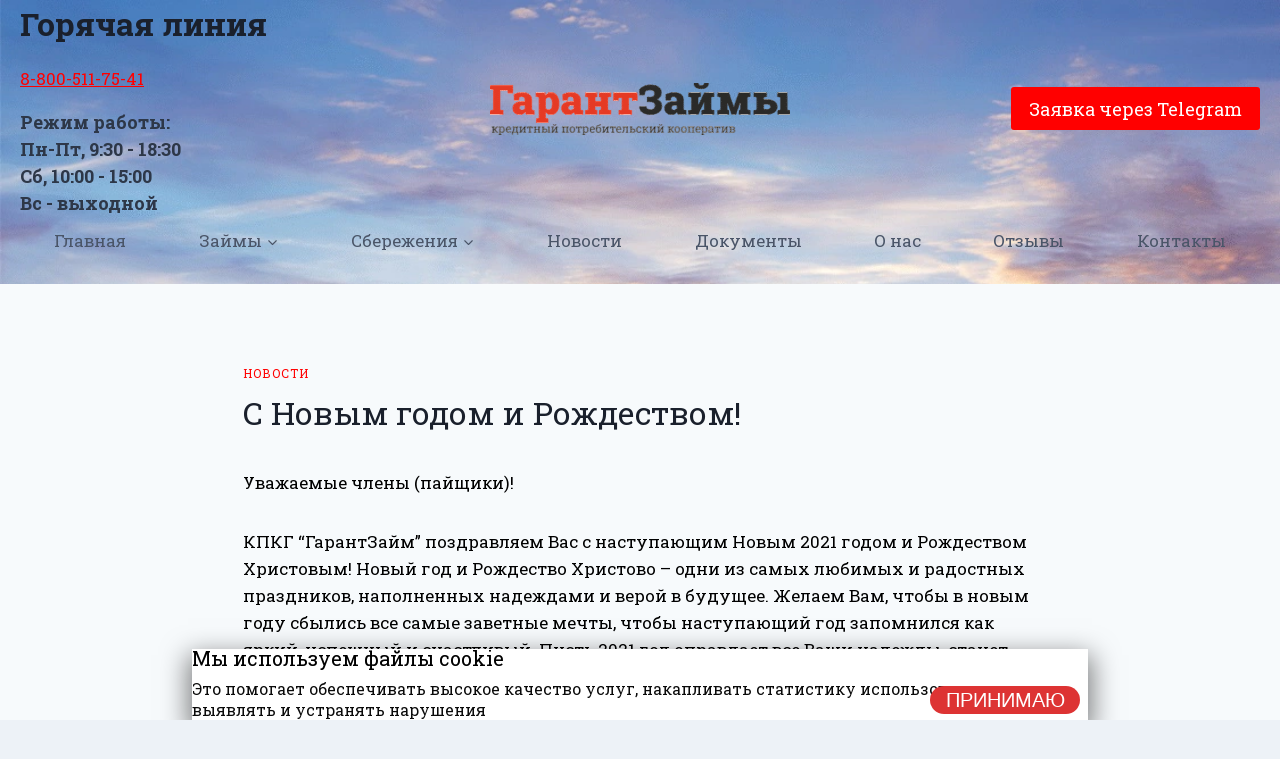

--- FILE ---
content_type: text/html; charset=UTF-8
request_url: https://xn--80aaajwnvezw.xn--p1ai/%D1%81-%D0%BD%D0%BE%D0%B2%D1%8B%D0%BC-%D0%B3%D0%BE%D0%B4%D0%BE%D0%BC-%D0%B8-%D1%80%D0%BE%D0%B6%D0%B4%D0%B5%D1%81%D1%82%D0%B2%D0%BE%D0%BC/
body_size: 35139
content:
<!doctype html>
<html lang="ru-RU" class="no-js"  >
<head>
	<meta charset="UTF-8">
	<meta name="viewport" content="width=device-width, initial-scale=1, minimum-scale=1">
	<title>С Новым годом и Рождеством! &#8211; КПК ГарантЗаймы</title>
<meta name='robots' content='max-image-preview:large' />
	<style>img:is([sizes="auto" i], [sizes^="auto," i]) { contain-intrinsic-size: 3000px 1500px }</style>
	<link rel='dns-prefetch' href='//www.googletagmanager.com' />
<link rel="alternate" type="application/rss+xml" title="КПК ГарантЗаймы &raquo; Лента" href="https://xn--80aaajwnvezw.xn--p1ai/feed/" />
<link rel="alternate" type="application/rss+xml" title="КПК ГарантЗаймы &raquo; Лента комментариев" href="https://xn--80aaajwnvezw.xn--p1ai/comments/feed/" />
			<script>document.documentElement.classList.remove( 'no-js' );</script>
			<script>
window._wpemojiSettings = {"baseUrl":"https:\/\/s.w.org\/images\/core\/emoji\/16.0.1\/72x72\/","ext":".png","svgUrl":"https:\/\/s.w.org\/images\/core\/emoji\/16.0.1\/svg\/","svgExt":".svg","source":{"concatemoji":"https:\/\/xn--80aaajwnvezw.xn--p1ai\/wp-includes\/js\/wp-emoji-release.min.js?ver=6.8.3"}};
/*! This file is auto-generated */
!function(s,n){var o,i,e;function c(e){try{var t={supportTests:e,timestamp:(new Date).valueOf()};sessionStorage.setItem(o,JSON.stringify(t))}catch(e){}}function p(e,t,n){e.clearRect(0,0,e.canvas.width,e.canvas.height),e.fillText(t,0,0);var t=new Uint32Array(e.getImageData(0,0,e.canvas.width,e.canvas.height).data),a=(e.clearRect(0,0,e.canvas.width,e.canvas.height),e.fillText(n,0,0),new Uint32Array(e.getImageData(0,0,e.canvas.width,e.canvas.height).data));return t.every(function(e,t){return e===a[t]})}function u(e,t){e.clearRect(0,0,e.canvas.width,e.canvas.height),e.fillText(t,0,0);for(var n=e.getImageData(16,16,1,1),a=0;a<n.data.length;a++)if(0!==n.data[a])return!1;return!0}function f(e,t,n,a){switch(t){case"flag":return n(e,"\ud83c\udff3\ufe0f\u200d\u26a7\ufe0f","\ud83c\udff3\ufe0f\u200b\u26a7\ufe0f")?!1:!n(e,"\ud83c\udde8\ud83c\uddf6","\ud83c\udde8\u200b\ud83c\uddf6")&&!n(e,"\ud83c\udff4\udb40\udc67\udb40\udc62\udb40\udc65\udb40\udc6e\udb40\udc67\udb40\udc7f","\ud83c\udff4\u200b\udb40\udc67\u200b\udb40\udc62\u200b\udb40\udc65\u200b\udb40\udc6e\u200b\udb40\udc67\u200b\udb40\udc7f");case"emoji":return!a(e,"\ud83e\udedf")}return!1}function g(e,t,n,a){var r="undefined"!=typeof WorkerGlobalScope&&self instanceof WorkerGlobalScope?new OffscreenCanvas(300,150):s.createElement("canvas"),o=r.getContext("2d",{willReadFrequently:!0}),i=(o.textBaseline="top",o.font="600 32px Arial",{});return e.forEach(function(e){i[e]=t(o,e,n,a)}),i}function t(e){var t=s.createElement("script");t.src=e,t.defer=!0,s.head.appendChild(t)}"undefined"!=typeof Promise&&(o="wpEmojiSettingsSupports",i=["flag","emoji"],n.supports={everything:!0,everythingExceptFlag:!0},e=new Promise(function(e){s.addEventListener("DOMContentLoaded",e,{once:!0})}),new Promise(function(t){var n=function(){try{var e=JSON.parse(sessionStorage.getItem(o));if("object"==typeof e&&"number"==typeof e.timestamp&&(new Date).valueOf()<e.timestamp+604800&&"object"==typeof e.supportTests)return e.supportTests}catch(e){}return null}();if(!n){if("undefined"!=typeof Worker&&"undefined"!=typeof OffscreenCanvas&&"undefined"!=typeof URL&&URL.createObjectURL&&"undefined"!=typeof Blob)try{var e="postMessage("+g.toString()+"("+[JSON.stringify(i),f.toString(),p.toString(),u.toString()].join(",")+"));",a=new Blob([e],{type:"text/javascript"}),r=new Worker(URL.createObjectURL(a),{name:"wpTestEmojiSupports"});return void(r.onmessage=function(e){c(n=e.data),r.terminate(),t(n)})}catch(e){}c(n=g(i,f,p,u))}t(n)}).then(function(e){for(var t in e)n.supports[t]=e[t],n.supports.everything=n.supports.everything&&n.supports[t],"flag"!==t&&(n.supports.everythingExceptFlag=n.supports.everythingExceptFlag&&n.supports[t]);n.supports.everythingExceptFlag=n.supports.everythingExceptFlag&&!n.supports.flag,n.DOMReady=!1,n.readyCallback=function(){n.DOMReady=!0}}).then(function(){return e}).then(function(){var e;n.supports.everything||(n.readyCallback(),(e=n.source||{}).concatemoji?t(e.concatemoji):e.wpemoji&&e.twemoji&&(t(e.twemoji),t(e.wpemoji)))}))}((window,document),window._wpemojiSettings);
</script>
<link rel='stylesheet' id='pt-cv-public-style-css' href='https://xn--80aaajwnvezw.xn--p1ai/wp-content/plugins/content-views-query-and-display-post-page/public/assets/css/cv.css?ver=4.2' media='all' />
<style id='wp-emoji-styles-inline-css'>

	img.wp-smiley, img.emoji {
		display: inline !important;
		border: none !important;
		box-shadow: none !important;
		height: 1em !important;
		width: 1em !important;
		margin: 0 0.07em !important;
		vertical-align: -0.1em !important;
		background: none !important;
		padding: 0 !important;
	}
</style>
<link rel='stylesheet' id='wp-block-library-css' href='https://xn--80aaajwnvezw.xn--p1ai/wp-includes/css/dist/block-library/style.min.css?ver=6.8.3' media='all' />
<style id='classic-theme-styles-inline-css'>
/*! This file is auto-generated */
.wp-block-button__link{color:#fff;background-color:#32373c;border-radius:9999px;box-shadow:none;text-decoration:none;padding:calc(.667em + 2px) calc(1.333em + 2px);font-size:1.125em}.wp-block-file__button{background:#32373c;color:#fff;text-decoration:none}
</style>
<link rel='stylesheet' id='wp-components-css' href='https://xn--80aaajwnvezw.xn--p1ai/wp-includes/css/dist/components/style.min.css?ver=6.8.3' media='all' />
<link rel='stylesheet' id='wp-preferences-css' href='https://xn--80aaajwnvezw.xn--p1ai/wp-includes/css/dist/preferences/style.min.css?ver=6.8.3' media='all' />
<link rel='stylesheet' id='wp-block-editor-css' href='https://xn--80aaajwnvezw.xn--p1ai/wp-includes/css/dist/block-editor/style.min.css?ver=6.8.3' media='all' />
<link rel='stylesheet' id='popup-maker-block-library-style-css' href='https://xn--80aaajwnvezw.xn--p1ai/wp-content/plugins/popup-maker/dist/packages/block-library-style.css?ver=dbea705cfafe089d65f1' media='all' />
<style id='global-styles-inline-css'>
:root{--wp--preset--aspect-ratio--square: 1;--wp--preset--aspect-ratio--4-3: 4/3;--wp--preset--aspect-ratio--3-4: 3/4;--wp--preset--aspect-ratio--3-2: 3/2;--wp--preset--aspect-ratio--2-3: 2/3;--wp--preset--aspect-ratio--16-9: 16/9;--wp--preset--aspect-ratio--9-16: 9/16;--wp--preset--color--black: #000000;--wp--preset--color--cyan-bluish-gray: #abb8c3;--wp--preset--color--white: #ffffff;--wp--preset--color--pale-pink: #f78da7;--wp--preset--color--vivid-red: #cf2e2e;--wp--preset--color--luminous-vivid-orange: #ff6900;--wp--preset--color--luminous-vivid-amber: #fcb900;--wp--preset--color--light-green-cyan: #7bdcb5;--wp--preset--color--vivid-green-cyan: #00d084;--wp--preset--color--pale-cyan-blue: #8ed1fc;--wp--preset--color--vivid-cyan-blue: #0693e3;--wp--preset--color--vivid-purple: #9b51e0;--wp--preset--color--theme-palette-1: var(--global-palette1);--wp--preset--color--theme-palette-2: var(--global-palette2);--wp--preset--color--theme-palette-3: var(--global-palette3);--wp--preset--color--theme-palette-4: var(--global-palette4);--wp--preset--color--theme-palette-5: var(--global-palette5);--wp--preset--color--theme-palette-6: var(--global-palette6);--wp--preset--color--theme-palette-7: var(--global-palette7);--wp--preset--color--theme-palette-8: var(--global-palette8);--wp--preset--color--theme-palette-9: var(--global-palette9);--wp--preset--gradient--vivid-cyan-blue-to-vivid-purple: linear-gradient(135deg,rgba(6,147,227,1) 0%,rgb(155,81,224) 100%);--wp--preset--gradient--light-green-cyan-to-vivid-green-cyan: linear-gradient(135deg,rgb(122,220,180) 0%,rgb(0,208,130) 100%);--wp--preset--gradient--luminous-vivid-amber-to-luminous-vivid-orange: linear-gradient(135deg,rgba(252,185,0,1) 0%,rgba(255,105,0,1) 100%);--wp--preset--gradient--luminous-vivid-orange-to-vivid-red: linear-gradient(135deg,rgba(255,105,0,1) 0%,rgb(207,46,46) 100%);--wp--preset--gradient--very-light-gray-to-cyan-bluish-gray: linear-gradient(135deg,rgb(238,238,238) 0%,rgb(169,184,195) 100%);--wp--preset--gradient--cool-to-warm-spectrum: linear-gradient(135deg,rgb(74,234,220) 0%,rgb(151,120,209) 20%,rgb(207,42,186) 40%,rgb(238,44,130) 60%,rgb(251,105,98) 80%,rgb(254,248,76) 100%);--wp--preset--gradient--blush-light-purple: linear-gradient(135deg,rgb(255,206,236) 0%,rgb(152,150,240) 100%);--wp--preset--gradient--blush-bordeaux: linear-gradient(135deg,rgb(254,205,165) 0%,rgb(254,45,45) 50%,rgb(107,0,62) 100%);--wp--preset--gradient--luminous-dusk: linear-gradient(135deg,rgb(255,203,112) 0%,rgb(199,81,192) 50%,rgb(65,88,208) 100%);--wp--preset--gradient--pale-ocean: linear-gradient(135deg,rgb(255,245,203) 0%,rgb(182,227,212) 50%,rgb(51,167,181) 100%);--wp--preset--gradient--electric-grass: linear-gradient(135deg,rgb(202,248,128) 0%,rgb(113,206,126) 100%);--wp--preset--gradient--midnight: linear-gradient(135deg,rgb(2,3,129) 0%,rgb(40,116,252) 100%);--wp--preset--font-size--small: var(--global-font-size-small);--wp--preset--font-size--medium: var(--global-font-size-medium);--wp--preset--font-size--large: var(--global-font-size-large);--wp--preset--font-size--x-large: 42px;--wp--preset--font-size--larger: var(--global-font-size-larger);--wp--preset--font-size--xxlarge: var(--global-font-size-xxlarge);--wp--preset--spacing--20: 0.44rem;--wp--preset--spacing--30: 0.67rem;--wp--preset--spacing--40: 1rem;--wp--preset--spacing--50: 1.5rem;--wp--preset--spacing--60: 2.25rem;--wp--preset--spacing--70: 3.38rem;--wp--preset--spacing--80: 5.06rem;--wp--preset--shadow--natural: 6px 6px 9px rgba(0, 0, 0, 0.2);--wp--preset--shadow--deep: 12px 12px 50px rgba(0, 0, 0, 0.4);--wp--preset--shadow--sharp: 6px 6px 0px rgba(0, 0, 0, 0.2);--wp--preset--shadow--outlined: 6px 6px 0px -3px rgba(255, 255, 255, 1), 6px 6px rgba(0, 0, 0, 1);--wp--preset--shadow--crisp: 6px 6px 0px rgba(0, 0, 0, 1);}:where(.is-layout-flex){gap: 0.5em;}:where(.is-layout-grid){gap: 0.5em;}body .is-layout-flex{display: flex;}.is-layout-flex{flex-wrap: wrap;align-items: center;}.is-layout-flex > :is(*, div){margin: 0;}body .is-layout-grid{display: grid;}.is-layout-grid > :is(*, div){margin: 0;}:where(.wp-block-columns.is-layout-flex){gap: 2em;}:where(.wp-block-columns.is-layout-grid){gap: 2em;}:where(.wp-block-post-template.is-layout-flex){gap: 1.25em;}:where(.wp-block-post-template.is-layout-grid){gap: 1.25em;}.has-black-color{color: var(--wp--preset--color--black) !important;}.has-cyan-bluish-gray-color{color: var(--wp--preset--color--cyan-bluish-gray) !important;}.has-white-color{color: var(--wp--preset--color--white) !important;}.has-pale-pink-color{color: var(--wp--preset--color--pale-pink) !important;}.has-vivid-red-color{color: var(--wp--preset--color--vivid-red) !important;}.has-luminous-vivid-orange-color{color: var(--wp--preset--color--luminous-vivid-orange) !important;}.has-luminous-vivid-amber-color{color: var(--wp--preset--color--luminous-vivid-amber) !important;}.has-light-green-cyan-color{color: var(--wp--preset--color--light-green-cyan) !important;}.has-vivid-green-cyan-color{color: var(--wp--preset--color--vivid-green-cyan) !important;}.has-pale-cyan-blue-color{color: var(--wp--preset--color--pale-cyan-blue) !important;}.has-vivid-cyan-blue-color{color: var(--wp--preset--color--vivid-cyan-blue) !important;}.has-vivid-purple-color{color: var(--wp--preset--color--vivid-purple) !important;}.has-black-background-color{background-color: var(--wp--preset--color--black) !important;}.has-cyan-bluish-gray-background-color{background-color: var(--wp--preset--color--cyan-bluish-gray) !important;}.has-white-background-color{background-color: var(--wp--preset--color--white) !important;}.has-pale-pink-background-color{background-color: var(--wp--preset--color--pale-pink) !important;}.has-vivid-red-background-color{background-color: var(--wp--preset--color--vivid-red) !important;}.has-luminous-vivid-orange-background-color{background-color: var(--wp--preset--color--luminous-vivid-orange) !important;}.has-luminous-vivid-amber-background-color{background-color: var(--wp--preset--color--luminous-vivid-amber) !important;}.has-light-green-cyan-background-color{background-color: var(--wp--preset--color--light-green-cyan) !important;}.has-vivid-green-cyan-background-color{background-color: var(--wp--preset--color--vivid-green-cyan) !important;}.has-pale-cyan-blue-background-color{background-color: var(--wp--preset--color--pale-cyan-blue) !important;}.has-vivid-cyan-blue-background-color{background-color: var(--wp--preset--color--vivid-cyan-blue) !important;}.has-vivid-purple-background-color{background-color: var(--wp--preset--color--vivid-purple) !important;}.has-black-border-color{border-color: var(--wp--preset--color--black) !important;}.has-cyan-bluish-gray-border-color{border-color: var(--wp--preset--color--cyan-bluish-gray) !important;}.has-white-border-color{border-color: var(--wp--preset--color--white) !important;}.has-pale-pink-border-color{border-color: var(--wp--preset--color--pale-pink) !important;}.has-vivid-red-border-color{border-color: var(--wp--preset--color--vivid-red) !important;}.has-luminous-vivid-orange-border-color{border-color: var(--wp--preset--color--luminous-vivid-orange) !important;}.has-luminous-vivid-amber-border-color{border-color: var(--wp--preset--color--luminous-vivid-amber) !important;}.has-light-green-cyan-border-color{border-color: var(--wp--preset--color--light-green-cyan) !important;}.has-vivid-green-cyan-border-color{border-color: var(--wp--preset--color--vivid-green-cyan) !important;}.has-pale-cyan-blue-border-color{border-color: var(--wp--preset--color--pale-cyan-blue) !important;}.has-vivid-cyan-blue-border-color{border-color: var(--wp--preset--color--vivid-cyan-blue) !important;}.has-vivid-purple-border-color{border-color: var(--wp--preset--color--vivid-purple) !important;}.has-vivid-cyan-blue-to-vivid-purple-gradient-background{background: var(--wp--preset--gradient--vivid-cyan-blue-to-vivid-purple) !important;}.has-light-green-cyan-to-vivid-green-cyan-gradient-background{background: var(--wp--preset--gradient--light-green-cyan-to-vivid-green-cyan) !important;}.has-luminous-vivid-amber-to-luminous-vivid-orange-gradient-background{background: var(--wp--preset--gradient--luminous-vivid-amber-to-luminous-vivid-orange) !important;}.has-luminous-vivid-orange-to-vivid-red-gradient-background{background: var(--wp--preset--gradient--luminous-vivid-orange-to-vivid-red) !important;}.has-very-light-gray-to-cyan-bluish-gray-gradient-background{background: var(--wp--preset--gradient--very-light-gray-to-cyan-bluish-gray) !important;}.has-cool-to-warm-spectrum-gradient-background{background: var(--wp--preset--gradient--cool-to-warm-spectrum) !important;}.has-blush-light-purple-gradient-background{background: var(--wp--preset--gradient--blush-light-purple) !important;}.has-blush-bordeaux-gradient-background{background: var(--wp--preset--gradient--blush-bordeaux) !important;}.has-luminous-dusk-gradient-background{background: var(--wp--preset--gradient--luminous-dusk) !important;}.has-pale-ocean-gradient-background{background: var(--wp--preset--gradient--pale-ocean) !important;}.has-electric-grass-gradient-background{background: var(--wp--preset--gradient--electric-grass) !important;}.has-midnight-gradient-background{background: var(--wp--preset--gradient--midnight) !important;}.has-small-font-size{font-size: var(--wp--preset--font-size--small) !important;}.has-medium-font-size{font-size: var(--wp--preset--font-size--medium) !important;}.has-large-font-size{font-size: var(--wp--preset--font-size--large) !important;}.has-x-large-font-size{font-size: var(--wp--preset--font-size--x-large) !important;}
:where(.wp-block-post-template.is-layout-flex){gap: 1.25em;}:where(.wp-block-post-template.is-layout-grid){gap: 1.25em;}
:where(.wp-block-columns.is-layout-flex){gap: 2em;}:where(.wp-block-columns.is-layout-grid){gap: 2em;}
:root :where(.wp-block-pullquote){font-size: 1.5em;line-height: 1.6;}
</style>
<link rel='stylesheet' id='kadence-global-css' href='https://xn--80aaajwnvezw.xn--p1ai/wp-content/themes/kadence/assets/css/global.min.css?ver=1.3.6' media='all' />
<style id='kadence-global-inline-css'>
/* Kadence Base CSS */
:root{--global-palette1:#ff0000;--global-palette2:#000000;--global-palette3:#1A202C;--global-palette4:#2D3748;--global-palette5:#4A5568;--global-palette6:#718096;--global-palette7:#EDF2F7;--global-palette8:#F7FAFC;--global-palette9:#ffffff;--global-palette9rgb:255, 255, 255;--global-palette-highlight:var(--global-palette1);--global-palette-highlight-alt:var(--global-palette2);--global-palette-highlight-alt2:var(--global-palette9);--global-palette-btn-bg:var(--global-palette1);--global-palette-btn-bg-hover:var(--global-palette2);--global-palette-btn:var(--global-palette9);--global-palette-btn-hover:var(--global-palette9);--global-body-font-family:'Roboto Slab', serif;--global-heading-font-family:'Roboto Slab', serif;--global-primary-nav-font-family:'Roboto Slab', serif;--global-fallback-font:sans-serif;--global-display-fallback-font:sans-serif;--global-content-width:1290px;--global-content-wide-width:calc(1290px + 230px);--global-content-narrow-width:842px;--global-content-edge-padding:1.5rem;--global-content-boxed-padding:2rem;--global-calc-content-width:calc(1290px - var(--global-content-edge-padding) - var(--global-content-edge-padding) );--wp--style--global--content-size:var(--global-calc-content-width);}.wp-site-blocks{--global-vw:calc( 100vw - ( 0.5 * var(--scrollbar-offset)));}body{background:var(--global-palette8);}body, input, select, optgroup, textarea{font-style:normal;font-weight:normal;font-size:17px;line-height:1.6;font-family:var(--global-body-font-family);color:var(--global-palette2);}.content-bg, body.content-style-unboxed .site{background:var(--global-palette9);}h1,h2,h3,h4,h5,h6{font-family:var(--global-heading-font-family);}h1{font-style:normal;font-weight:700;font-size:32px;line-height:1.5;font-family:'Roboto Slab', serif;color:var(--global-palette3);}h2{font-style:normal;font-weight:700;font-size:28px;line-height:1.5;font-family:'Roboto Slab', serif;color:var(--global-palette3);}h3{font-style:normal;font-weight:700;font-size:24px;line-height:1.5;font-family:'Roboto Slab', serif;color:var(--global-palette3);}h4{font-style:normal;font-weight:700;font-size:22px;line-height:1.5;font-family:'Roboto Slab', serif;color:var(--global-palette4);}h5{font-style:normal;font-weight:700;font-size:20px;line-height:1.5;font-family:'Roboto Slab', serif;color:var(--global-palette4);}h6{font-style:normal;font-weight:700;font-size:18px;line-height:1.5;font-family:'Roboto Slab', serif;color:var(--global-palette4);}.entry-hero h1{font-style:normal;font-weight:normal;font-family:'Roboto Slab', serif;}.entry-hero .kadence-breadcrumbs, .entry-hero .search-form{font-style:normal;font-weight:normal;font-family:'Roboto Slab', serif;}.entry-hero .kadence-breadcrumbs{max-width:1290px;}.site-container, .site-header-row-layout-contained, .site-footer-row-layout-contained, .entry-hero-layout-contained, .comments-area, .alignfull > .wp-block-cover__inner-container, .alignwide > .wp-block-cover__inner-container{max-width:var(--global-content-width);}.content-width-narrow .content-container.site-container, .content-width-narrow .hero-container.site-container{max-width:var(--global-content-narrow-width);}@media all and (min-width: 1520px){.wp-site-blocks .content-container  .alignwide{margin-left:-115px;margin-right:-115px;width:unset;max-width:unset;}}@media all and (min-width: 1102px){.content-width-narrow .wp-site-blocks .content-container .alignwide{margin-left:-130px;margin-right:-130px;width:unset;max-width:unset;}}.content-style-boxed .wp-site-blocks .entry-content .alignwide{margin-left:calc( -1 * var( --global-content-boxed-padding ) );margin-right:calc( -1 * var( --global-content-boxed-padding ) );}.content-area{margin-top:5rem;margin-bottom:5rem;}@media all and (max-width: 1024px){.content-area{margin-top:3rem;margin-bottom:3rem;}}@media all and (max-width: 767px){.content-area{margin-top:2rem;margin-bottom:2rem;}}@media all and (max-width: 1024px){:root{--global-content-boxed-padding:2rem;}}@media all and (max-width: 767px){:root{--global-content-boxed-padding:1.5rem;}}.entry-content-wrap{padding:2rem;}@media all and (max-width: 1024px){.entry-content-wrap{padding:2rem;}}@media all and (max-width: 767px){.entry-content-wrap{padding:1.5rem;}}.entry.single-entry{box-shadow:0px 15px 15px -10px rgba(0,0,0,0.05);}.entry.loop-entry{box-shadow:0px 15px 15px -10px rgba(0,0,0,0.05);}.loop-entry .entry-content-wrap{padding:2rem;}@media all and (max-width: 1024px){.loop-entry .entry-content-wrap{padding:2rem;}}@media all and (max-width: 767px){.loop-entry .entry-content-wrap{padding:1.5rem;}}button, .button, .wp-block-button__link, input[type="button"], input[type="reset"], input[type="submit"], .fl-button, .elementor-button-wrapper .elementor-button, .wc-block-components-checkout-place-order-button, .wc-block-cart__submit{font-style:normal;font-weight:normal;font-family:'Roboto Slab', serif;box-shadow:0px 0px 0px 0px rgba(0,0,0,0);}button:hover, button:focus, button:active, .button:hover, .button:focus, .button:active, .wp-block-button__link:hover, .wp-block-button__link:focus, .wp-block-button__link:active, input[type="button"]:hover, input[type="button"]:focus, input[type="button"]:active, input[type="reset"]:hover, input[type="reset"]:focus, input[type="reset"]:active, input[type="submit"]:hover, input[type="submit"]:focus, input[type="submit"]:active, .elementor-button-wrapper .elementor-button:hover, .elementor-button-wrapper .elementor-button:focus, .elementor-button-wrapper .elementor-button:active, .wc-block-cart__submit:hover{box-shadow:0px 0px 0px 0px rgba(0,0,0,0.1);}.kb-button.kb-btn-global-outline.kb-btn-global-inherit{padding-top:calc(px - 2px);padding-right:calc(px - 2px);padding-bottom:calc(px - 2px);padding-left:calc(px - 2px);}.entry-content :where(.wp-block-image) img, .entry-content :where(.wp-block-kadence-image) img{border-radius:30px;}@media all and (min-width: 1025px){.transparent-header .entry-hero .entry-hero-container-inner{padding-top:calc(80px + 0px);}}@media all and (max-width: 1024px){.mobile-transparent-header .entry-hero .entry-hero-container-inner{padding-top:calc(10px + 80px);}}@media all and (max-width: 767px){.mobile-transparent-header .entry-hero .entry-hero-container-inner{padding-top:calc(10px + 80px);}}.entry-author-style-center{padding-top:var(--global-md-spacing);border-top:1px solid var(--global-gray-500);}.entry-author-style-center .entry-author-avatar, .entry-meta .author-avatar{display:none;}.entry-author-style-normal .entry-author-profile{padding-left:0px;}#comments .comment-meta{margin-left:0px;}body.single{background:#edf2f7;}body.single .content-bg, body.content-style-unboxed.single .site{background:#f7fafc;}.wp-site-blocks .entry-related h2.entry-related-title{font-style:normal;font-weight:normal;font-family:'Roboto Slab', serif;}.wp-site-blocks .post-title h1{font-style:normal;font-weight:normal;font-family:'Roboto Slab', serif;}.post-title .entry-taxonomies, .post-title .entry-taxonomies a{font-style:normal;font-weight:normal;font-family:'Roboto Slab', serif;}.post-title .entry-meta{font-style:normal;font-weight:normal;font-family:'Roboto Slab', serif;}.post-title .kadence-breadcrumbs{font-style:normal;font-weight:normal;font-family:'Roboto Slab', serif;}.post-title .title-entry-excerpt{font-style:normal;font-weight:normal;font-family:'Roboto Slab', serif;}.entry-hero.post-hero-section .entry-header{min-height:200px;}.loop-entry.type-post h2.entry-title{font-style:normal;font-weight:normal;font-family:'Roboto Slab', serif;color:var(--global-palette4);}.loop-entry.type-post .entry-taxonomies{font-style:normal;font-weight:normal;font-family:'Roboto Slab', serif;}.loop-entry.type-post .entry-meta{font-style:normal;font-weight:normal;font-family:'Roboto Slab', serif;}
/* Kadence Header CSS */
@media all and (max-width: 1024px){.mobile-transparent-header #masthead{position:absolute;left:0px;right:0px;z-index:100;}.kadence-scrollbar-fixer.mobile-transparent-header #masthead{right:var(--scrollbar-offset,0);}.mobile-transparent-header #masthead, .mobile-transparent-header .site-top-header-wrap .site-header-row-container-inner, .mobile-transparent-header .site-main-header-wrap .site-header-row-container-inner, .mobile-transparent-header .site-bottom-header-wrap .site-header-row-container-inner{background:transparent;}.site-header-row-tablet-layout-fullwidth, .site-header-row-tablet-layout-standard{padding:0px;}}@media all and (min-width: 1025px){.transparent-header #masthead{position:absolute;left:0px;right:0px;z-index:100;}.transparent-header.kadence-scrollbar-fixer #masthead{right:var(--scrollbar-offset,0);}.transparent-header #masthead, .transparent-header .site-top-header-wrap .site-header-row-container-inner, .transparent-header .site-main-header-wrap .site-header-row-container-inner, .transparent-header .site-bottom-header-wrap .site-header-row-container-inner{background:transparent;}}.site-branding a.brand img{max-width:400px;}.site-branding a.brand img.svg-logo-image{width:400px;}.site-branding{padding:0px 0px 0px 0px;}#masthead, #masthead .kadence-sticky-header.item-is-fixed:not(.item-at-start):not(.site-header-row-container):not(.site-main-header-wrap), #masthead .kadence-sticky-header.item-is-fixed:not(.item-at-start) > .site-header-row-container-inner{background-color:#ffffff;background-image:url('https://xn--80aaajwnvezw.xn--p1ai/wp-content/uploads/2021/09/100n160000010omgrB847.webp');background-repeat:repeat;background-position:35% 82%;background-size:cover;background-attachment:fixed;}.site-main-header-inner-wrap{min-height:80px;}.site-main-header-wrap .site-header-row-container-inner>.site-container{padding:0px 20px 0px 20px;}.site-top-header-inner-wrap{min-height:10px;}.site-top-header-wrap .site-header-row-container-inner>.site-container{padding:20px 0px 0px 0px;}.site-bottom-header-inner-wrap{min-height:0px;}.site-bottom-header-wrap .site-header-row-container-inner>.site-container{padding:0px 20px 20px 20px;}.header-navigation[class*="header-navigation-style-underline"] .header-menu-container.primary-menu-container>ul>li>a:after{width:calc( 100% - 1.2em);}.main-navigation .primary-menu-container > ul > li.menu-item > a{padding-left:calc(1.2em / 2);padding-right:calc(1.2em / 2);padding-top:0.6em;padding-bottom:0.6em;color:var(--global-palette5);}.main-navigation .primary-menu-container > ul > li.menu-item .dropdown-nav-special-toggle{right:calc(1.2em / 2);}.main-navigation .primary-menu-container > ul li.menu-item > a{font-style:normal;font-weight:normal;font-family:var(--global-primary-nav-font-family);}.main-navigation .primary-menu-container > ul > li.menu-item > a:hover{color:var(--global-palette-highlight);}.main-navigation .primary-menu-container > ul > li.menu-item.current-menu-item > a{color:var(--global-palette3);}.header-navigation .header-menu-container ul ul.sub-menu, .header-navigation .header-menu-container ul ul.submenu{background:var(--global-palette5);box-shadow:0px 2px 13px 0px rgba(0,0,0,0.1);}.header-navigation .header-menu-container ul ul li.menu-item, .header-menu-container ul.menu > li.kadence-menu-mega-enabled > ul > li.menu-item > a{border-bottom:1px solid rgba(255,255,255,0.1);}.header-navigation .header-menu-container ul ul li.menu-item > a{width:200px;padding-top:1em;padding-bottom:1em;color:var(--global-palette8);font-style:normal;font-weight:normal;font-size:12px;font-family:'Roboto Slab', serif;}.header-navigation .header-menu-container ul ul li.menu-item > a:hover{color:var(--global-palette9);background:var(--global-palette4);}.header-navigation .header-menu-container ul ul li.menu-item.current-menu-item > a{color:var(--global-palette9);background:var(--global-palette4);}.mobile-toggle-open-container .menu-toggle-open, .mobile-toggle-open-container .menu-toggle-open:focus{color:var(--global-palette5);padding:0.4em 0.6em 0.4em 0.6em;font-size:14px;}.mobile-toggle-open-container .menu-toggle-open.menu-toggle-style-bordered{border:1px solid currentColor;}.mobile-toggle-open-container .menu-toggle-open .menu-toggle-icon{font-size:50px;}.mobile-toggle-open-container .menu-toggle-open:hover, .mobile-toggle-open-container .menu-toggle-open:focus-visible{color:var(--global-palette-highlight);}.mobile-navigation ul li{font-size:14px;}.mobile-navigation ul li a{padding-top:1em;padding-bottom:1em;}.mobile-navigation ul li > a, .mobile-navigation ul li.menu-item-has-children > .drawer-nav-drop-wrap{color:var(--global-palette8);}.mobile-navigation ul li.current-menu-item > a, .mobile-navigation ul li.current-menu-item.menu-item-has-children > .drawer-nav-drop-wrap{color:var(--global-palette-highlight);}.mobile-navigation ul li.menu-item-has-children .drawer-nav-drop-wrap, .mobile-navigation ul li:not(.menu-item-has-children) a{border-bottom:1px solid rgba(255,255,255,0.1);}.mobile-navigation:not(.drawer-navigation-parent-toggle-true) ul li.menu-item-has-children .drawer-nav-drop-wrap button{border-left:1px solid rgba(255,255,255,0.1);}#mobile-drawer .drawer-inner, #mobile-drawer.popup-drawer-layout-fullwidth.popup-drawer-animation-slice .pop-portion-bg, #mobile-drawer.popup-drawer-layout-fullwidth.popup-drawer-animation-slice.pop-animated.show-drawer .drawer-inner{background:var(--global-palette5);}#mobile-drawer .drawer-header .drawer-toggle{padding:0.6em 0.15em 0.6em 0.15em;font-size:24px;}#mobile-drawer .drawer-header .drawer-toggle, #mobile-drawer .drawer-header .drawer-toggle:focus{color:var(--global-palette2);}#main-header .header-button{font-style:normal;font-weight:normal;font-family:'Roboto Slab', serif;border:2px none transparent;box-shadow:0px 0px 0px -7px rgba(0,0,0,0);}#main-header .header-button:hover{box-shadow:0px 15px 25px -7px rgba(0,0,0,0.1);}.mobile-header-button-wrap .mobile-header-button-inner-wrap .mobile-header-button{border:2px none transparent;box-shadow:0px 0px 0px -7px rgba(0,0,0,0);}.mobile-header-button-wrap .mobile-header-button-inner-wrap .mobile-header-button:hover{box-shadow:0px 15px 25px -7px rgba(0,0,0,0.1);}
/* Kadence Footer CSS */
.site-top-footer-inner-wrap{padding-top:30px;padding-bottom:30px;grid-column-gap:30px;grid-row-gap:30px;}.site-top-footer-inner-wrap .widget{margin-bottom:30px;}.site-top-footer-inner-wrap .site-footer-section:not(:last-child):after{right:calc(-30px / 2);}.site-bottom-footer-wrap .site-footer-row-container-inner{background-color:rgba(113,128,150,0.5);background-image:url('https://xn--80aaajwnvezw.xn--p1ai/wp-content/uploads/2021/09/100n160000010omgrB847.webp');background-repeat:no-repeat;background-position:center;background-size:cover;background-attachment:fixed;}.site-bottom-footer-inner-wrap{padding-top:100px;padding-bottom:100px;grid-column-gap:30px;}.site-bottom-footer-inner-wrap .widget{margin-bottom:30px;}.site-bottom-footer-inner-wrap .site-footer-section:not(:last-child):after{right:calc(-30px / 2);}
</style>
<link rel='stylesheet' id='kadence-header-css' href='https://xn--80aaajwnvezw.xn--p1ai/wp-content/themes/kadence/assets/css/header.min.css?ver=1.3.6' media='all' />
<link rel='stylesheet' id='kadence-content-css' href='https://xn--80aaajwnvezw.xn--p1ai/wp-content/themes/kadence/assets/css/content.min.css?ver=1.3.6' media='all' />
<link rel='stylesheet' id='kadence-related-posts-css' href='https://xn--80aaajwnvezw.xn--p1ai/wp-content/themes/kadence/assets/css/related-posts.min.css?ver=1.3.6' media='all' />
<link rel='stylesheet' id='kad-splide-css' href='https://xn--80aaajwnvezw.xn--p1ai/wp-content/themes/kadence/assets/css/kadence-splide.min.css?ver=1.3.6' media='all' />
<link rel='stylesheet' id='kadence-footer-css' href='https://xn--80aaajwnvezw.xn--p1ai/wp-content/themes/kadence/assets/css/footer.min.css?ver=1.3.6' media='all' />
<link rel='stylesheet' id='popup-maker-site-css' href='https://xn--80aaajwnvezw.xn--p1ai/wp-content/plugins/popup-maker/dist/assets/site.css?ver=1.21.5' media='all' />
<style id='popup-maker-site-inline-css'>
/* Popup Theme 165: Оформление окно перезвноить */
.pum-theme-165, .pum-theme-165 { background-color: rgba( 5, 5, 5, 0.80 ) } 
.pum-theme-165 .pum-container, .pum-theme-165 .pum-container { padding: 18px; border-radius: 0px; border: 1px none #000000; box-shadow: 1px 1px 3px 0px rgba( 2, 2, 2, 0.23 ); background-color: rgba( 249, 249, 249, 1.00 ) } 
.pum-theme-165 .pum-title, .pum-theme-165 .pum-title { color: #000000; text-align: left; text-shadow: 0px 0px 0px rgba( 2, 2, 2, 0.23 ); font-family: inherit; font-weight: 400; font-size: 32px; line-height: 36px } 
.pum-theme-165 .pum-content, .pum-theme-165 .pum-content { color: #8c8c8c; font-family: inherit; font-weight: 400 } 
.pum-theme-165 .pum-content + .pum-close, .pum-theme-165 .pum-content + .pum-close { position: absolute; height: auto; width: auto; left: auto; right: 0px; bottom: auto; top: 0px; padding: 4px; color: #ffffff; font-family: inherit; font-weight: 400; font-size: 12px; line-height: 36px; border: 1px none #ffffff; border-radius: 0px; box-shadow: 1px 1px 3px 0px rgba( 2, 2, 2, 0.23 ); text-shadow: 0px 0px 0px rgba( 0, 0, 0, 0.23 ); background-color: rgba( 0, 183, 205, 0.80 ) } 

/* Popup Theme 714: Оформление cookie */
.pum-theme-714, .pum-theme-content-only { background-color: rgba( 0, 0, 0, 0.00 ) } 
.pum-theme-714 .pum-container, .pum-theme-content-only .pum-container { padding: 0px; border-radius: 0px; border: 1px none #000000; box-shadow: 0px 10px 25px 4px rgba( 2, 2, 2, 0.50 ); background-color: rgba( 255, 255, 255, 1.00 ) } 
.pum-theme-714 .pum-title, .pum-theme-content-only .pum-title { color: #000000; text-align: left; text-shadow: 0px 0px 0px rgba( 2, 2, 2, 0.23 ); font-family: inherit; font-weight: 400; font-size: 20px; line-height: 19px } 
.pum-theme-714 .pum-content, .pum-theme-content-only .pum-content { color: #0a0a0a; font-family: inherit; font-weight: 400 } 
.pum-theme-714 .pum-content + .pum-close, .pum-theme-content-only .pum-content + .pum-close { position: absolute; height: 28px; width: 150px; left: auto; right: 8px; bottom: 6px; top: auto; padding: 4px; color: #ffffff; font-family: Sans-Serif; font-weight: 400; font-size: 20px; line-height: 20px; border: 1px none #ffffff; border-radius: 42px; box-shadow: 0px 0px 0px 0px rgba( 2, 2, 2, 0.00 ); text-shadow: 0px 0px 0px rgba( 0, 0, 0, 0.00 ); background-color: rgba( 221, 51, 51, 1.00 ) } 

#pum-3800 {z-index: 1999999999}
#pum-1965 {z-index: 1999999999}
#pum-163 {z-index: 1999999999}
#pum-168 {z-index: 1999999999}

</style>
<style id='kadence-blocks-global-variables-inline-css'>
:root {--global-kb-font-size-sm:clamp(0.8rem, 0.73rem + 0.217vw, 0.9rem);--global-kb-font-size-md:clamp(1.1rem, 0.995rem + 0.326vw, 1.25rem);--global-kb-font-size-lg:clamp(1.75rem, 1.576rem + 0.543vw, 2rem);--global-kb-font-size-xl:clamp(2.25rem, 1.728rem + 1.63vw, 3rem);--global-kb-font-size-xxl:clamp(2.5rem, 1.456rem + 3.26vw, 4rem);--global-kb-font-size-xxxl:clamp(2.75rem, 0.489rem + 7.065vw, 6rem);}
</style>
<script src="https://xn--80aaajwnvezw.xn--p1ai/wp-content/plugins/wp-yandex-metrika/assets/YmEc.min.js?ver=1.2.2" id="wp-yandex-metrika_YmEc-js"></script>
<script id="wp-yandex-metrika_YmEc-js-after">
window.tmpwpym={datalayername:'dataLayer',counters:JSON.parse('[{"number":"96067085","webvisor":"1"}]'),targets:JSON.parse('[]')};
</script>
<script src="https://xn--80aaajwnvezw.xn--p1ai/wp-includes/js/jquery/jquery.min.js?ver=3.7.1" id="jquery-core-js"></script>
<script src="https://xn--80aaajwnvezw.xn--p1ai/wp-includes/js/jquery/jquery-migrate.min.js?ver=3.4.1" id="jquery-migrate-js"></script>
<script src="https://xn--80aaajwnvezw.xn--p1ai/wp-content/plugins/wp-yandex-metrika/assets/frontend.min.js?ver=1.2.2" id="wp-yandex-metrika_frontend-js"></script>
<script id="gtmkit-js-before" data-cfasync="false" data-nowprocket="" data-cookieconsent="ignore">
		window.gtmkit_settings = {"datalayer_name":"dataLayer","console_log":false};
		window.gtmkit_data = {};
		window.dataLayer = window.dataLayer || [];
				
</script>
<script id="gtmkit-container-js-after" data-cfasync="false" data-nowprocket="" data-cookieconsent="ignore">
/* Google Tag Manager */
(function(w,d,s,l,i){w[l]=w[l]||[];w[l].push({'gtm.start':
new Date().getTime(),event:'gtm.js'});var f=d.getElementsByTagName(s)[0],
j=d.createElement(s),dl=l!='dataLayer'?'&l='+l:'';j.async=true;j.src=
'https://www.googletagmanager.com/gtm.js?id='+i+dl;f.parentNode.insertBefore(j,f);
})(window,document,'script','dataLayer','GTM-KT6DX4HK');
/* End Google Tag Manager */
</script>
<script id="gtmkit-datalayer-js-before" data-cfasync="false" data-nowprocket="" data-cookieconsent="ignore">
const gtmkit_dataLayer_content = {"pageType":"post"};
dataLayer.push( gtmkit_dataLayer_content );
</script>
<link rel="https://api.w.org/" href="https://xn--80aaajwnvezw.xn--p1ai/wp-json/" /><link rel="alternate" title="JSON" type="application/json" href="https://xn--80aaajwnvezw.xn--p1ai/wp-json/wp/v2/posts/534" /><link rel="EditURI" type="application/rsd+xml" title="RSD" href="https://xn--80aaajwnvezw.xn--p1ai/xmlrpc.php?rsd" />
<meta name="generator" content="WordPress 6.8.3" />
<link rel="canonical" href="https://xn--80aaajwnvezw.xn--p1ai/%d1%81-%d0%bd%d0%be%d0%b2%d1%8b%d0%bc-%d0%b3%d0%be%d0%b4%d0%be%d0%bc-%d0%b8-%d1%80%d0%be%d0%b6%d0%b4%d0%b5%d1%81%d1%82%d0%b2%d0%be%d0%bc/" />
<link rel='shortlink' href='https://xn--80aaajwnvezw.xn--p1ai/?p=534' />
<link rel="alternate" title="oEmbed (JSON)" type="application/json+oembed" href="https://xn--80aaajwnvezw.xn--p1ai/wp-json/oembed/1.0/embed?url=https%3A%2F%2Fxn--80aaajwnvezw.xn--p1ai%2F%25d1%2581-%25d0%25bd%25d0%25be%25d0%25b2%25d1%258b%25d0%25bc-%25d0%25b3%25d0%25be%25d0%25b4%25d0%25be%25d0%25bc-%25d0%25b8-%25d1%2580%25d0%25be%25d0%25b6%25d0%25b4%25d0%25b5%25d1%2581%25d1%2582%25d0%25b2%25d0%25be%25d0%25bc%2F" />
<link rel="alternate" title="oEmbed (XML)" type="text/xml+oembed" href="https://xn--80aaajwnvezw.xn--p1ai/wp-json/oembed/1.0/embed?url=https%3A%2F%2Fxn--80aaajwnvezw.xn--p1ai%2F%25d1%2581-%25d0%25bd%25d0%25be%25d0%25b2%25d1%258b%25d0%25bc-%25d0%25b3%25d0%25be%25d0%25b4%25d0%25be%25d0%25bc-%25d0%25b8-%25d1%2580%25d0%25be%25d0%25b6%25d0%25b4%25d0%25b5%25d1%2581%25d1%2582%25d0%25b2%25d0%25be%25d0%25bc%2F&#038;format=xml" />
<meta name="verification" content="f612c7d25f5690ad41496fcfdbf8d1" /><style>.recentcomments a{display:inline !important;padding:0 !important;margin:0 !important;}</style>        <!-- Yandex.Metrica counter -->
        <script type="text/javascript">
            (function (m, e, t, r, i, k, a) {
                m[i] = m[i] || function () {
                    (m[i].a = m[i].a || []).push(arguments)
                };
                m[i].l = 1 * new Date();
                k = e.createElement(t), a = e.getElementsByTagName(t)[0], k.async = 1, k.src = r, a.parentNode.insertBefore(k, a)
            })

            (window, document, "script", "https://mc.yandex.ru/metrika/tag.js", "ym");

            ym("96067085", "init", {
                clickmap: true,
                trackLinks: true,
                accurateTrackBounce: true,
                webvisor: true,
                ecommerce: "dataLayer",
                params: {
                    __ym: {
                        "ymCmsPlugin": {
                            "cms": "wordpress",
                            "cmsVersion":"6.8",
                            "pluginVersion": "1.2.2",
                            "ymCmsRip": "1376543478"
                        }
                    }
                }
            });
        </script>
        <!-- /Yandex.Metrica counter -->
        <link rel='stylesheet' id='kadence-fonts-gfonts-css' href='https://fonts.googleapis.com/css?family=Roboto%20Slab:regular,700&#038;display=swap' media='all' />
<link rel="icon" href="https://xn--80aaajwnvezw.xn--p1ai/wp-content/uploads/2021/08/cropped-иконка-UP-32x32.jpg" sizes="32x32" />
<link rel="icon" href="https://xn--80aaajwnvezw.xn--p1ai/wp-content/uploads/2021/08/cropped-иконка-UP-192x192.jpg" sizes="192x192" />
<link rel="apple-touch-icon" href="https://xn--80aaajwnvezw.xn--p1ai/wp-content/uploads/2021/08/cropped-иконка-UP-180x180.jpg" />
<meta name="msapplication-TileImage" content="https://xn--80aaajwnvezw.xn--p1ai/wp-content/uploads/2021/08/cropped-иконка-UP-270x270.jpg" />
		<style id="wp-custom-css">
			/* main font  */
body {
	font-family:Roboto Slab !important; 

	/* link style */
	a{color: #ff0000;}
	a:hover { color: #718096; }
	a:focus{color: #ff0000;}
a {
    text-decoration: none !important; /* Убираем подчеркивание */
}

	/* header button style*/
	
	.button {
		font-size: 14px !important;
				font-weight: bold !important; 
	padding-top: 12px !important;
	padding-bottom: 12px !important;
	padding-left: 32px !important;
	padding-right: 32px !important;
			align-content: center !important;
			text-align: center !important;
	  background-color: #9C9C9C !important;
		border-radius: 10px !important;
}

	.button:hover {
background-color: #FF2F00 !important;
	transition: 0.5s !important;
	}
	
.kb-button {
	font-size: 14px !important;
				font-weight: bold !important; 
	padding-top: 12px !important;
	padding-bottom: 12px !important;
	padding-left: 32px !important;
	padding-right: 32px !important;
			align-content: center;
			text-align: center;
	  background-color: #ff0000;
		border-radius: 10px !important;
}

	.kb-button:hover {
background-color: #FF2F00;
	transition: 0.5s;
	}

	}
.wp-post-image{
	border-radius: 12px !important;
}
	/* smartslider button style*/
.n2-ss-button-container{
				font-weight: bold !important; 
			align-content: center !important;
			text-align: center !important;
	  background-color: #ff0000 !important;
		border-radius: 10px !important;
	
		a{background-color: #ff0000 !important; color: #ffffff !important;
					font-size: 14px !important;
				font-weight: bold !important; 
	padding-top: 12px !important;
	padding-bottom: 12px !important;
	padding-left: 32px !important;
	padding-right: 32px !important;
			align-content: center !important;
			text-align: center !important;
	  background-color: #ff0000 !important;
		border-radius: 10px !important;}
}
	.n2-ss-button-container:hover{
		background-color: #FF2F00 !important;
	transition: 0.5s !important;
		a{
background-color: #FF2F00 !important;
	transition: 0.5s !important;}
	}

/* other button style*/


/* other button style*/
		.wp-element-button{
			font-size: 14px !important;
				font-weight: bold !important; 
	padding-top: 12px;
	padding-bottom: 12px;
	padding-left: 32px;
	padding-right: 32px;
  height: 65px; 
			align-content: center;
			text-align: center;
	  background-color: #ff0000;
		border-radius: 10px !important;
	}
.wp-element-button:hover{
background-color: #FF2F00;
	transition: 0.5s;
}

.firebox-block-button-element{
	font-size: 14px !important;
				font-weight: bold !important; 
	padding-top: 12px !important;
	padding-bottom: 12px !important;
	padding-left: 32px !important;
	padding-right: 32px !important;
			align-content: center;
			text-align: center;
	  background-color: #ff0000;
		border-radius: 10px !important;
	}

.firebox-block-button-element:hover{
background-color: #FF2F00;
	transition: 0.5s;
}


/* wpforms button style*/
.wpforms-form button[type=submit] {
	font-size: 14px !important;
				font-weight: bold !important; 
	padding-top: 12px !important;
	padding-bottom: 12px !important;
	padding-left: 32px !important;
	padding-right: 32px !important;
			align-content: center !important;
			text-align: center !important;
	  background-color: #ff0000 !important;
	color: #ffffff !important;
		border-radius: 10px !important;
}
.wpforms-form button[type=submit]:hover  {
background-color: #FF2F00 !important;
	transition: 0.5s !important;
}

.header-social-wrap {
	align-content: center !important;
}
.header-button-inner-wrap {
	align-content: center !important;
	
}
.header-mobile-social-wrap {
	align-content: center !important;
}
.header-html-inner{
	a {
	color: #ff0000  !important;}
}
.stavka-style {
	font-size: 80px;
	font-style: normal;
	font-weight: 400;
	font-family: Roboto Slab;
	color: var(--global-palette1);
	text-align: center !important;
}


.wp-post-image {
	border-radius: 16px
}
.ya-phone {
#h2	a {
	color:var(--global-palette9);

}

#h2 a:hover {
	color:var(--global-palette1);
	
}
}

.mkbtn {
	border: 0;
}


/* hidden google recaptcha icon*/
.grecaptcha-badge { visibility: hidden; }


/* footer style*/
.site-footer {
	text-align: center !important;
	.wpforms-widget{
a{color: #ff0000;}
a:hover { color: #718096; }
.wpforms-form input
		{max-width: unset !important;}

	}
.wp-block-stackable-column {
		text-align: center !important;

	}
}	
/* gallery courusel style*/
.splide__track {
	border-radius: 30px !important;
}
.drawer-inner{
	background-color: #718096 !important;
}

/* firebox style popup*/
.fb-dialog{
		border-radius: 12px !important;
		margin: 5px 5px !important;
}
.drawer-inner{
		background-color:rgba(255,255,255,0.9) !important;
	a{color: #4A5568 !important;}
	 color: #4A5568 !important;
	.drawer-sub-toggle{color: #4A5568 !important;}
}

.fw-container__step__form__design-btn__label--3{ 
				font-weight: bold; 
	padding-top: 12px !important;
	padding-bottom: 12px !important;
	padding-left: 32px !important;
	padding-right: 32px !important;
			align-content: center !important;
			text-align: center !important;
	  background-color: #9C9C9C !important;
		border-radius: 10px !important;
}
.fw-container__step__form__design-btn__label--3:hover {
background-color: #FF2F00 !important;
	transition: 0.5s !important;
	}
	.fw-container__step__form__design-btn__body{
		align-content: center !important;
	}
.wpforms-field-required {
	text-align: center !important;
}
.wpforms-container{
	text-align: center !important;
}

/*  старт для рекламной страницы*/
/* ДЛЯ ПК */
#wpforms-form-4026{
	width: 463px;
	
}

	#wpforms-4026-field_6{
	font-size: 17px !important; 
	font-weight: 300 !important;
	line-height: 18px !important;
	letter-spacing: 0% !important;
	width: 463px;
	height: 53px;
	text-align: left !important;
	padding-left: 5% !important;
	border-radius: 40px !important;
		}
#wpforms-4026-field_13{
	font-size: 17px !important; 
	font-weight: 300 !important;
	line-height: 18px !important;
	letter-spacing: 0% !important;
	width: 463px;
	height: 53px;
	text-align: left !important;
	padding-left: 5% !important;
	border-radius: 40px !important;
		}
#wpforms-4026-field_14{
	font-size: 17px !important; 
	font-weight: 300 !important;
	line-height: 18px !important;
	letter-spacing: 0% !important;
	width: 463px;
	height: 53px;
	text-align: left !important;
	padding-left: 5% !important;
	border-radius: 40px !important;
		}
#wpforms-4026-field_8{

	font-size: 14px !important; 
	font-weight: 300 !important;
	line-height: 18px !important;
	letter-spacing: 0% !important;
	width: 463px;
	height: 70px;
	border-radius: 40px !important;
	text-align: left !important;
	color: black !important;
	a{color: #4A5568 !important;}
		}
#wpforms-4026-field_12 {
	font-size: 14px !important; 
	font-weight: 300 !important;
	line-height: 18px !important;
	letter-spacing: 0% !important;
	width: 463px;
	height: 53px;
	border-radius: 40px !important;
	text-align: left !important;
	color: black !important;
		}
#wpforms-submit-4026 {
	font-size: 18px !important; 
	font-weight: 500 !important;
	line-height: 18px !important;
	letter-spacing: 0% !important;
	width: 463px;
	height: 53px;
	border-radius: 40px !important;
}
/* ВСЕ ДЛЯ ПК */
/* ДЛЯ МОБИЛЫ */
#wpforms-form-4113{
	width: 335px;
	
}

	#wpforms-4113-field_6{
	font-size: 14px !important; 
	font-weight: 300 !important;
	line-height: 18px !important;
	letter-spacing: 0% !important;
	width: 335px;
	height: 40px;
	text-align: left !important;
	padding-left: 5% !important;
	border-radius: 40px !important;
		}
#wpforms-4113-field_13{
	font-size: 14px !important; 
	font-weight: 300 !important;
	line-height: 18px !important;
	letter-spacing: 0% !important;
	width: 335px;
	height: 40px;
	text-align: left !important;
	padding-left: 5% !important;
	border-radius: 40px !important;
		}
#wpforms-4113-field_14{
	font-size: 14px !important; 
	font-weight: 300 !important;
	line-height: 18px !important;
	letter-spacing: 0% !important;
	width: 335px;
	height: 40px;
	text-align: left !important;
	padding-left: 5% !important;
	border-radius: 40px !important;
		}
#wpforms-4113-field_8{
	font-size: 11px !important; 
	font-weight: 300 !important;
	line-height: 18px !important;
	letter-spacing: 0% !important;
	width: 335px;
	height: 120px;
	text-align: left !important;
	padding-left: 5% !important;
	border-radius: 40px !important;
	a{color: #4A5568 !important;}
		}
#wpforms-4113-field_12 {
	font-size: 14px !important; 
	font-weight: 300 !important;
	line-height: 18px !important;
	letter-spacing: 0% !important;
	width: 335px;
	height: 40px;
	text-align: left !important;
	padding-left: 5% !important;
	border-radius: 40px !important;
		}
#wpforms-submit-4113 {
	font-size: 14px !important; 
	font-weight: 500 !important;
	line-height: 18px !important;
	letter-spacing: 0% !important;
	width: 335px;
	height: 40px;
	border-radius: 40px !important;
}

/* ВСЕ ДЛЯ МОБИЛЫ */
.color807D7D{
	a {
			color: #807D7D !important;}
}

	

/*  конец для рекламной страницы*/

/* Запретить перенос слов по буквам заголовкам*/
.wp-block-heading {
word-break: normal !important;
overflow-wrap: normal !important;
}

/*  старт СРАВНИ РУ РАЗВИТИЕ БИЗНЕСА*/
/* ДЛЯ ПК */
#wpforms-form-4252{
	width: 463px;
}
#wpforms-form-4252	.wpforms-uploader{
		align-content: center !important;
		width: 463px;
		height: 100px;
		border-radius: 40px !important;}
#wpforms-form-4252	.wpforms-field-label-inline{
		color: #ffffff !important;
	}
	#wpforms-4252-field_4{
	font-size: 16px !important; 
	width: 463px;
	height: 52px;
	text-align: left !important;
	padding-left: 5% !important;
	border-radius: 40px !important;
		}
#wpforms-4252-field_1{
	font-size: 16px !important; 
	width: 463px;
	height: 52px;
	text-align: left !important;
	padding-left: 5% !important;
	border-radius: 40px !important;
		}
#wpforms-4252-field_3{
	font-size: 16px !important; 
	width: 463px;
	height: 52px;
	text-align: left !important;
	padding-left: 5% !important;
	border-radius: 40px !important;
		}

#wpforms-4252-field_2{

	font-size: 16px !important; 
	width: 463px;
	height: 52px;
	text-align: left !important;
	padding-left: 5% !important;
	border-radius: 40px !important;
		}
#wpforms-4252-field_5{

	font-size: 16px !important; 
	width: 463px;
	height: 52px;
	text-align: left !important;
	padding-left: 5% !important;
	border-radius: 40px !important;
		}

#wpforms-submit-4252 {
	font-size: 18px !important; 
	font-weight: 500 !important;
	line-height: 18px !important;
	letter-spacing: 0% !important;
	width: 463px;
	height: 52px;
	border-radius: 40px !important;
}

#wpforms-4252-field_6{
	font-size: 16px !important; 
	width: 463px;
	height: 52px;
	text-align: left !important;
	padding-left: 5% !important;
	border-radius: 40px !important;}
#wpforms-4252-field_10{

	font-size: 12px !important; 
	width: 463px;
	height: 90px;
	border-radius: 40px !important;
	text-align: left !important;
	color: #ffffff !important;
	a{color: #808080 !important;
	text-decoration: underline !important;}
	a:hover{color: #FFFFFF !important;}}

#wpforms-4252-field_7{
	font-size: 16px !important; 
	width: 463px;
	height: 52px;
	text-align: left !important;
	padding-left: 5% !important;
	border-radius: 40px !important;}
#wpforms-4252-field_8{
	font-size: 16px !important; 
	width: 463px;
	height: 52px;
	text-align: left !important;
	padding-left: 5% !important;
	border-radius: 40px !important;}
#wpforms-4252-field_14-container .wpforms-field-label{color: white !important;padding-left: 5% !important;}

	
/* ВСЕ ДЛЯ ПК */
/* ДЛЯ МОБИЛЫ */
#wpforms-form-4255{
	width: 335px !important;
	align-items: center !important;
		border-radius: 40px !important;
	}
#wpforms-form-4255 .wpforms-field-label-inline{
		color: #ffffff !important;
	}
#wpforms-form-4255 .wpforms-uploader{
		align-content: center !important;
		width: 335px;
		height: 100px;
		border-radius: 40px !important;
	}
#wpforms-form-4255 .wpforms-field-label{color: white !important;padding-left: 5% !important;}
	#wpforms-4255-field_4{
	font-size: 14px !important; 
	font-weight: 300 !important;
	line-height: 18px !important;
	letter-spacing: 0% !important;
	width: 335px;
	height: 40px;
	text-align: left !important;
	padding-left: 5% !important;
	border-radius: 40px !important;
		}
#wpforms-4255-field_1{
	font-size: 14px !important; 
	font-weight: 300 !important;
	line-height: 18px !important;
	letter-spacing: 0% !important;
	width: 335px;
	height: 40px;
	text-align: left !important;
	padding-left: 5% !important;
	border-radius: 40px !important;
		}
#wpforms-4255-field_3{
	font-size: 14px !important; 
	font-weight: 300 !important;
	line-height: 18px !important;
	letter-spacing: 0% !important;
	width: 335px;
	height: 40px;
	text-align: left !important;
	padding-left: 5% !important;
	border-radius: 40px !important;
		}
#wpforms-4255-field_2{
	font-size: 14px !important; 
	font-weight: 300 !important;
	line-height: 18px !important;
	letter-spacing: 0% !important;
	width: 335px;
	height: 40px;
	text-align: left !important;
	padding-left: 5% !important;
	border-radius: 40px !important;}
#wpforms-4255-field_14-container{
	font-size: 14px !important; 
	font-weight: 300 !important;
	line-height: 18px !important;
	letter-spacing: 0% !important;
	height: 230px;
	text-align: center !important;
	}
#wpforms-4255-field_5{
	font-size: 14px !important; 
	font-weight: 300 !important;
	line-height: 18px !important;
	letter-spacing: 0% !important;
	width: 335px;
	height: 40px;
	text-align: left !important;
	padding-left: 5% !important;
	border-radius: 40px !important;}
#wpforms-4255-field_6{
	font-size: 14px !important; 
	font-weight: 300 !important;
	line-height: 18px !important;
	letter-spacing: 0% !important;
	width: 335px;
	height: 40px;
	text-align: left !important;
	padding-left: 5% !important;
	border-radius: 40px !important;}
#wpforms-4255-field_7{
	font-size: 14px !important; 
	font-weight: 300 !important;
	line-height: 18px !important;
	letter-spacing: 0% !important;
	width: 335px;
	height: 40px;
	text-align: left !important;
	padding-left: 5% !important;
	border-radius: 40px !important;}
#wpforms-submit-4255 {
	font-size: 14px !important; 
	font-weight: 500 !important;
	line-height: 18px !important;
	letter-spacing: 0% !important;
	width: 335px;
	height: 40px;
	border-radius: 40px !important;
}
#wpforms-4255-field_8{
	font-size: 14px !important; 
	font-weight: 300 !important;
	line-height: 18px !important;
	letter-spacing: 0% !important;
	width: 335px;
	height: 40px;
	text-align: left !important;
	padding-left: 5% !important;
	border-radius: 40px !important;}


/* ВСЕ ДЛЯ МОБИЛЫ */
/*  КОНЕЦ СРАВНИ РУ РАЗВИТИЕ БИЗНЕСА*/
		</style>
		</head>

<body class="wp-singular post-template-default single single-post postid-534 single-format-standard wp-custom-logo wp-embed-responsive wp-theme-kadence footer-on-bottom animate-body-popup hide-focus-outline link-style-standard content-title-style-normal content-width-narrow content-style-unboxed content-vertical-padding-show non-transparent-header mobile-non-transparent-header">
<div id="wrapper" class="site wp-site-blocks">
			<a class="skip-link screen-reader-text scroll-ignore" href="#main">Перейти к содержимому</a>
		<header id="masthead" class="site-header" role="banner"  >
	<div id="main-header" class="site-header-wrap">
		<div class="site-header-inner-wrap">
			<div class="site-header-upper-wrap">
				<div class="site-header-upper-inner-wrap">
					<div class="site-main-header-wrap site-header-row-container site-header-focus-item site-header-row-layout-fullwidth" data-section="kadence_customizer_header_main">
	<div class="site-header-row-container-inner">
				<div class="site-container">
			<div class="site-main-header-inner-wrap site-header-row site-header-row-has-sides site-header-row-center-column">
									<div class="site-header-main-section-left site-header-section site-header-section-left">
						<div class="site-header-item site-header-focus-item" data-section="kadence_customizer_header_html">
	<div class="header-html inner-link-style-normal"><div class="header-html-inner"><h1>Горячая линия</h1>
<p class="ya-phone center text-size"><a href="tel:88005117541">8-800-511-75-41​</a></p>
<h6>
<p class="center">Режим работы:<br />
Пн-Пт, 9:30 - 18:30<br />
Сб, 10:00 - 15:00<br />
Вс - выходной </p>
</div></div></div><!-- data-section="header_html" -->
							<div class="site-header-main-section-left-center site-header-section site-header-section-left-center">
															</div>
												</div>
													<div class="site-header-main-section-center site-header-section site-header-section-center">
						<div class="site-header-item site-header-focus-item" data-section="title_tagline">
	<div class="site-branding branding-layout-standard site-brand-logo-only"><a class="brand has-logo-image" href="https://xn--80aaajwnvezw.xn--p1ai/" rel="home"><img width="300" height="52" src="https://xn--80aaajwnvezw.xn--p1ai/wp-content/uploads/2024/01/topgz-1.png" class="custom-logo" alt="КПК ГарантЗаймы" decoding="async" srcset="https://xn--80aaajwnvezw.xn--p1ai/wp-content/uploads/2024/01/topgz-1.png 300w, https://xn--80aaajwnvezw.xn--p1ai/wp-content/uploads/2024/01/topgz-1-227x39.png 227w" sizes="(max-width: 300px) 100vw, 300px" /></a></div></div><!-- data-section="title_tagline" -->
					</div>
													<div class="site-header-main-section-right site-header-section site-header-section-right">
													<div class="site-header-main-section-right-center site-header-section site-header-section-right-center">
															</div>
							<div class="site-header-item site-header-focus-item" data-section="kadence_customizer_header_button">
	<div class="header-button-wrap"><div class="header-button-inner-wrap"><a href="https://t.me/GarantZaimyBot" target="_self" rel="nofollow" class="button header-button button-size-medium button-style-filled">Заявка через Telegram</a></div></div></div><!-- data-section="header_button" -->
					</div>
							</div>
		</div>
	</div>
</div>
				</div>
			</div>
			<div class="site-bottom-header-wrap site-header-row-container site-header-focus-item site-header-row-layout-contained" data-section="kadence_customizer_header_bottom">
	<div class="site-header-row-container-inner">
				<div class="site-container">
			<div class="site-bottom-header-inner-wrap site-header-row site-header-row-only-center-column site-header-row-center-column">
													<div class="site-header-bottom-section-center site-header-section site-header-section-center">
						<div class="site-header-item site-header-focus-item site-header-item-main-navigation header-navigation-layout-stretch-true header-navigation-layout-fill-stretch-false" data-section="kadence_customizer_primary_navigation">
		<nav id="site-navigation" class="main-navigation header-navigation hover-to-open nav--toggle-sub header-navigation-style-standard header-navigation-dropdown-animation-fade-down" role="navigation" aria-label="Основной">
			<div class="primary-menu-container header-menu-container">
	<ul id="primary-menu" class="menu"><li id="menu-item-23" class="menu-item menu-item-type-post_type menu-item-object-page menu-item-home menu-item-23"><a href="https://xn--80aaajwnvezw.xn--p1ai/">Главная</a></li>
<li id="menu-item-127" class="menu-item menu-item-type-post_type menu-item-object-page menu-item-has-children menu-item-127"><a href="https://xn--80aaajwnvezw.xn--p1ai/zaimy_v_ufe/"><span class="nav-drop-title-wrap">Займы<span class="dropdown-nav-toggle"><span class="kadence-svg-iconset svg-baseline"><svg aria-hidden="true" class="kadence-svg-icon kadence-arrow-down-svg" fill="currentColor" version="1.1" xmlns="http://www.w3.org/2000/svg" width="24" height="24" viewBox="0 0 24 24"><title>Развернуть</title><path d="M5.293 9.707l6 6c0.391 0.391 1.024 0.391 1.414 0l6-6c0.391-0.391 0.391-1.024 0-1.414s-1.024-0.391-1.414 0l-5.293 5.293-5.293-5.293c-0.391-0.391-1.024-0.391-1.414 0s-0.391 1.024 0 1.414z"></path>
				</svg></span></span></span></a>
<ul class="sub-menu">
	<li id="menu-item-126" class="menu-item menu-item-type-post_type menu-item-object-page menu-item-126"><a href="https://xn--80aaajwnvezw.xn--p1ai/%d1%83%d1%81%d0%bb%d0%be%d0%b2%d0%b8%d1%8f/">Условия</a></li>
	<li id="menu-item-125" class="menu-item menu-item-type-post_type menu-item-object-page menu-item-125"><a href="https://xn--80aaajwnvezw.xn--p1ai/zayavka_na_zaim/">Оставить заявку</a></li>
	<li id="menu-item-2582" class="menu-item menu-item-type-post_type menu-item-object-page menu-item-2582"><a href="https://xn--80aaajwnvezw.xn--p1ai/%d0%b7%d0%b0%d0%b9%d0%bc-%d0%bf%d0%be%d0%b4-%d0%b7%d0%b0%d0%bb%d0%be%d0%b3-%d1%82%d1%80%d0%b0%d0%bd%d1%81%d0%bf%d0%be%d1%80%d1%82%d0%bd%d1%8b%d1%85-%d1%81%d1%80%d0%b5%d0%b4%d1%81%d1%82%d0%b2/">Займ под залог транспортных средств</a></li>
	<li id="menu-item-3359" class="menu-item menu-item-type-post_type menu-item-object-page menu-item-3359"><a href="https://xn--80aaajwnvezw.xn--p1ai/for_business/">Займы ИП и Юридическим лицам</a></li>
	<li id="menu-item-2583" class="menu-item menu-item-type-post_type menu-item-object-page menu-item-2583"><a href="https://xn--80aaajwnvezw.xn--p1ai/%d0%b7%d0%b0%d0%b9%d0%bc-%d0%bf%d0%be%d0%b4-%d0%b7%d0%b0%d0%bb%d0%be%d0%b3-%d0%be%d0%b1%d1%8a%d0%b5%d0%ba%d1%82%d0%b0%d0%bd%d0%b5%d0%b4%d0%b2%d0%b8%d0%b6%d0%b8%d0%bc%d0%be%d1%81%d1%82%d0%b8/">Займ под залог объекта недвижимости</a></li>
	<li id="menu-item-4177" class="menu-item menu-item-type-post_type menu-item-object-page menu-item-4177"><a href="https://xn--80aaajwnvezw.xn--p1ai/kontrakt_zaem/">Заём под контракт по 44-ФЗ и 223-ФЗ</a></li>
</ul>
</li>
<li id="menu-item-124" class="menu-item menu-item-type-post_type menu-item-object-page menu-item-has-children menu-item-124"><a href="https://xn--80aaajwnvezw.xn--p1ai/sberejeniya_v_ufe/"><span class="nav-drop-title-wrap">Сбережения<span class="dropdown-nav-toggle"><span class="kadence-svg-iconset svg-baseline"><svg aria-hidden="true" class="kadence-svg-icon kadence-arrow-down-svg" fill="currentColor" version="1.1" xmlns="http://www.w3.org/2000/svg" width="24" height="24" viewBox="0 0 24 24"><title>Развернуть</title><path d="M5.293 9.707l6 6c0.391 0.391 1.024 0.391 1.414 0l6-6c0.391-0.391 0.391-1.024 0-1.414s-1.024-0.391-1.414 0l-5.293 5.293-5.293-5.293c-0.391-0.391-1.024-0.391-1.414 0s-0.391 1.024 0 1.414z"></path>
				</svg></span></span></span></a>
<ul class="sub-menu">
	<li id="menu-item-123" class="menu-item menu-item-type-post_type menu-item-object-page menu-item-123"><a href="https://xn--80aaajwnvezw.xn--p1ai/programmy_sberejeniy/">Программы</a></li>
	<li id="menu-item-122" class="menu-item menu-item-type-post_type menu-item-object-page menu-item-122"><a href="https://xn--80aaajwnvezw.xn--p1ai/akcii/">Акционные программы</a></li>
</ul>
</li>
<li id="menu-item-779" class="menu-item menu-item-type-post_type menu-item-object-page menu-item-779"><a href="https://xn--80aaajwnvezw.xn--p1ai/news/">Новости</a></li>
<li id="menu-item-121" class="menu-item menu-item-type-post_type menu-item-object-page menu-item-121"><a href="https://xn--80aaajwnvezw.xn--p1ai/dokumenty/">Документы</a></li>
<li id="menu-item-128" class="menu-item menu-item-type-post_type menu-item-object-page menu-item-128"><a href="https://xn--80aaajwnvezw.xn--p1ai/about/">О нас</a></li>
<li id="menu-item-120" class="menu-item menu-item-type-post_type menu-item-object-page menu-item-120"><a href="https://xn--80aaajwnvezw.xn--p1ai/otzyvi/">Отзывы</a></li>
<li id="menu-item-119" class="menu-item menu-item-type-post_type menu-item-object-page menu-item-119"><a href="https://xn--80aaajwnvezw.xn--p1ai/kontakty/">Контакты</a></li>
</ul>		</div>
	</nav><!-- #site-navigation -->
	</div><!-- data-section="primary_navigation" -->
					</div>
											</div>
		</div>
	</div>
</div>
		</div>
	</div>
	
<div id="mobile-header" class="site-mobile-header-wrap">
	<div class="site-header-inner-wrap">
		<div class="site-header-upper-wrap">
			<div class="site-header-upper-inner-wrap">
			<div class="site-top-header-wrap site-header-focus-item site-header-row-layout-contained site-header-row-tablet-layout-default site-header-row-mobile-layout-default ">
	<div class="site-header-row-container-inner">
		<div class="site-container">
			<div class="site-top-header-inner-wrap site-header-row site-header-row-only-center-column site-header-row-center-column">
													<div class="site-header-top-section-center site-header-section site-header-section-center">
						<div class="site-header-item site-header-focus-item" data-section="title_tagline">
	<div class="site-branding mobile-site-branding branding-layout-standard branding-tablet-layout-inherit site-brand-logo-only branding-mobile-layout-inherit"><a class="brand has-logo-image" href="https://xn--80aaajwnvezw.xn--p1ai/" rel="home"><img width="300" height="52" src="https://xn--80aaajwnvezw.xn--p1ai/wp-content/uploads/2024/01/topgz-1.png" class="custom-logo" alt="КПК ГарантЗаймы" decoding="async" srcset="https://xn--80aaajwnvezw.xn--p1ai/wp-content/uploads/2024/01/topgz-1.png 300w, https://xn--80aaajwnvezw.xn--p1ai/wp-content/uploads/2024/01/topgz-1-227x39.png 227w" sizes="(max-width: 300px) 100vw, 300px" /></a></div></div><!-- data-section="title_tagline" -->
					</div>
											</div>
		</div>
	</div>
</div>
<div class="site-main-header-wrap site-header-focus-item site-header-row-layout-fullwidth site-header-row-tablet-layout-default site-header-row-mobile-layout-default ">
	<div class="site-header-row-container-inner">
		<div class="site-container">
			<div class="site-main-header-inner-wrap site-header-row site-header-row-has-sides site-header-row-no-center">
									<div class="site-header-main-section-left site-header-section site-header-section-left">
						<div class="site-header-item site-header-focus-item" data-section="kadence_customizer_mobile_button">
	<div class="mobile-header-button-wrap"><div class="mobile-header-button-inner-wrap"><a href="https://t.me/GarantZaimyBot" target="_self" class="button mobile-header-button button-size-small button-style-filled">Заявка через Telegram</a></div></div></div><!-- data-section="mobile_button" -->
					</div>
																	<div class="site-header-main-section-right site-header-section site-header-section-right">
						<div class="site-header-item site-header-focus-item site-header-item-navgation-popup-toggle" data-section="kadence_customizer_mobile_trigger">
		<div class="mobile-toggle-open-container">
						<button id="mobile-toggle" class="menu-toggle-open drawer-toggle menu-toggle-style-default" aria-label="Открыть меню" data-toggle-target="#mobile-drawer" data-toggle-body-class="showing-popup-drawer-from-right" aria-expanded="false" data-set-focus=".menu-toggle-close"
					>
						<span class="menu-toggle-icon"><span class="kadence-svg-iconset"><svg class="kadence-svg-icon kadence-menu2-svg" fill="currentColor" version="1.1" xmlns="http://www.w3.org/2000/svg" width="24" height="28" viewBox="0 0 24 28"><title>Открыть меню</title><path d="M24 21v2c0 0.547-0.453 1-1 1h-22c-0.547 0-1-0.453-1-1v-2c0-0.547 0.453-1 1-1h22c0.547 0 1 0.453 1 1zM24 13v2c0 0.547-0.453 1-1 1h-22c-0.547 0-1-0.453-1-1v-2c0-0.547 0.453-1 1-1h22c0.547 0 1 0.453 1 1zM24 5v2c0 0.547-0.453 1-1 1h-22c-0.547 0-1-0.453-1-1v-2c0-0.547 0.453-1 1-1h22c0.547 0 1 0.453 1 1z"></path>
				</svg></span></span>
		</button>
	</div>
	</div><!-- data-section="mobile_trigger" -->
					</div>
							</div>
		</div>
	</div>
</div>
			</div>
		</div>
			</div>
</div>
</header><!-- #masthead -->

	<main id="inner-wrap" class="wrap kt-clear" role="main">
		<div id="primary" class="content-area">
	<div class="content-container site-container">
		<div id="main" class="site-main">
						<div class="content-wrap">
				<article id="post-534" class="entry content-bg single-entry post-534 post type-post status-publish format-standard hentry category-novosti">
	<div class="entry-content-wrap">
		<header class="entry-header post-title title-align-inherit title-tablet-align-inherit title-mobile-align-inherit">
			<div class="entry-taxonomies">
			<span class="category-links term-links category-style-normal">
				<a href="https://xn--80aaajwnvezw.xn--p1ai/category/novosti/" rel="tag">Новости</a>			</span>
		</div><!-- .entry-taxonomies -->
		<h1 class="entry-title">С Новым годом и Рождеством!</h1></header><!-- .entry-header -->

<div class="entry-content single-content">
	
<p>Уважаемые члены (пайщики)!</p>



<p> КПКГ &#8220;ГарантЗайм&#8221; поздравляем Вас с наступающим Новым 2021 годом и Рождеством Христовым! Новый год и Рождество Христово &#8211; одни из самых любимых и радостных праздников, наполненных надеждами и верой в будущее. Желаем Вам, чтобы в новым году сбылись все самые заветные мечты, чтобы наступающий год запомнился как яркий, успешный и счастливый. Пусть 2021 год оправдает все Ваши надежды, станет годом мира, принесет здоровье и благополучие в Ваши семьи.</p>



<p>Режим работы в праздничные дни: 31 декабря — офис Кооператива работает с 9.00 до 15.00, с 1 по 7 января — выходные, нерабочие дни, с 8 января — офис Кооператива будет работать в обычном режиме с 9.30 до 18.30. </p>
</div><!-- .entry-content -->
<footer class="entry-footer">
	</footer><!-- .entry-footer -->
	</div>
</article><!-- #post-534 -->


	<nav class="navigation post-navigation" aria-label="Записи">
		<h2 class="screen-reader-text">Навигация по записям</h2>
		<div class="nav-links"><div class="nav-previous"><a href="https://xn--80aaajwnvezw.xn--p1ai/%d1%80%d0%b5%d0%b6%d0%b8%d0%bc-%d1%80%d0%b0%d0%b1%d0%be%d1%82%d1%8b-%d0%b2-%d0%bd%d0%be%d0%b2%d0%be%d0%b3%d0%be%d0%b4%d0%bd%d0%b8%d0%b5-%d0%bf%d1%80%d0%b0%d0%b7%d0%b4%d0%bd%d0%b8%d0%ba%d0%b8-2/" rel="prev"><div class="post-navigation-sub"><small><span class="kadence-svg-iconset svg-baseline"><svg aria-hidden="true" class="kadence-svg-icon kadence-arrow-left-alt-svg" fill="currentColor" version="1.1" xmlns="http://www.w3.org/2000/svg" width="29" height="28" viewBox="0 0 29 28"><title>Назад</title><path d="M28 12.5v3c0 0.281-0.219 0.5-0.5 0.5h-19.5v3.5c0 0.203-0.109 0.375-0.297 0.453s-0.391 0.047-0.547-0.078l-6-5.469c-0.094-0.094-0.156-0.219-0.156-0.359v0c0-0.141 0.063-0.281 0.156-0.375l6-5.531c0.156-0.141 0.359-0.172 0.547-0.094 0.172 0.078 0.297 0.25 0.297 0.453v3.5h19.5c0.281 0 0.5 0.219 0.5 0.5z"></path>
				</svg></span>Назад</small></div>РЕЖИМ РАБОТЫ В НОВОГОДНИЕ ПРАЗДНИКИ!</a></div><div class="nav-next"><a href="https://xn--80aaajwnvezw.xn--p1ai/%d1%80%d0%b5%d0%b6%d0%b8%d0%bc-%d1%80%d0%b0%d0%b1%d0%be%d1%82%d1%8b-%d0%b2-%d0%bf%d1%80%d0%b0%d0%b7%d0%b4%d0%bd%d0%b8%d1%87%d0%bd%d1%8b%d0%b5-%d0%b4%d0%bd%d0%b8-8/" rel="next"><div class="post-navigation-sub"><small>Далее<span class="kadence-svg-iconset svg-baseline"><svg aria-hidden="true" class="kadence-svg-icon kadence-arrow-right-alt-svg" fill="currentColor" version="1.1" xmlns="http://www.w3.org/2000/svg" width="27" height="28" viewBox="0 0 27 28"><title>Продолжить</title><path d="M27 13.953c0 0.141-0.063 0.281-0.156 0.375l-6 5.531c-0.156 0.141-0.359 0.172-0.547 0.094-0.172-0.078-0.297-0.25-0.297-0.453v-3.5h-19.5c-0.281 0-0.5-0.219-0.5-0.5v-3c0-0.281 0.219-0.5 0.5-0.5h19.5v-3.5c0-0.203 0.109-0.375 0.297-0.453s0.391-0.047 0.547 0.078l6 5.469c0.094 0.094 0.156 0.219 0.156 0.359v0z"></path>
				</svg></span></small></div>Режим работы в праздничные дни!</a></div></div>
	</nav>		<div class="entry-related alignfull entry-related-style-wide">
			<div class="entry-related-inner content-container site-container">
				<div class="entry-related-inner-content alignwide">
					<h2 class="entry-related-title" id="related-posts-title">Похожие записи</h2>					<div class="entry-related-carousel kadence-slide-init splide" aria-labelledby="related-posts-title" data-columns-xxl="3" data-columns-xl="3" data-columns-md="3" data-columns-sm="2" data-columns-xs="2" data-columns-ss="1" data-slider-anim-speed="400" data-slider-scroll="1" data-slider-dots="true" data-slider-arrows="true" data-slider-hover-pause="false" data-slider-auto="false" data-slider-speed="7000" data-slider-gutter="40" data-slider-loop="true" data-slider-next-label="Далее" data-slider-slide-label="Записи" data-slider-prev-label="Назад">
						<div class="splide__track">
							<ul class="splide__list kadence-posts-list grid-cols grid-sm-col-2 grid-lg-col-3">
								<li class="entry-list-item carousel-item splide__slide"><article class="entry content-bg loop-entry post-1407 post type-post status-publish format-standard has-post-thumbnail hentry category-novosti">
			<a aria-hidden="true" tabindex="-1" role="presentation" class="post-thumbnail kadence-thumbnail-ratio-2-3" aria-label="КПКГ «ГАРАНТЗАЙМЫ» ПОЗДРАВЛЯЕТ ВСЕХ ЖЕНЩИН С МЕЖДУНАРОДНЫМ ЖЕНСКИМ ДНЁМ!" href="https://xn--80aaajwnvezw.xn--p1ai/%d0%ba%d0%bf%d0%ba%d0%b3-%d0%b3%d0%b0%d1%80%d0%b0%d0%bd%d1%82%d0%b7%d0%b0%d0%b9%d0%bc%d1%8b-%d0%bf%d0%be%d0%b7%d0%b4%d1%80%d0%b0%d0%b2%d0%bb%d1%8f%d0%b5%d1%82-%d0%b2%d1%81%d0%b5%d1%85/">
			<div class="post-thumbnail-inner">
				<img width="768" height="497" src="https://xn--80aaajwnvezw.xn--p1ai/wp-content/uploads/2022/03/гарант-768x497.jpg" class="attachment-medium_large size-medium_large wp-post-image" alt="КПКГ «ГАРАНТЗАЙМЫ» ПОЗДРАВЛЯЕТ ВСЕХ ЖЕНЩИН С МЕЖДУНАРОДНЫМ ЖЕНСКИМ ДНЁМ!" decoding="async" fetchpriority="high" srcset="https://xn--80aaajwnvezw.xn--p1ai/wp-content/uploads/2022/03/гарант-768x497.jpg 768w, https://xn--80aaajwnvezw.xn--p1ai/wp-content/uploads/2022/03/гарант-300x194.jpg 300w, https://xn--80aaajwnvezw.xn--p1ai/wp-content/uploads/2022/03/гарант.jpg 850w" sizes="(max-width: 768px) 100vw, 768px" />			</div>
		</a><!-- .post-thumbnail -->
			<div class="entry-content-wrap">
		<header class="entry-header">

	<h3 class="entry-title"><a href="https://xn--80aaajwnvezw.xn--p1ai/%d0%ba%d0%bf%d0%ba%d0%b3-%d0%b3%d0%b0%d1%80%d0%b0%d0%bd%d1%82%d0%b7%d0%b0%d0%b9%d0%bc%d1%8b-%d0%bf%d0%be%d0%b7%d0%b4%d1%80%d0%b0%d0%b2%d0%bb%d1%8f%d0%b5%d1%82-%d0%b2%d1%81%d0%b5%d1%85/" rel="bookmark">КПКГ «ГАРАНТЗАЙМЫ» ПОЗДРАВЛЯЕТ ВСЕХ ЖЕНЩИН С МЕЖДУНАРОДНЫМ ЖЕНСКИМ ДНЁМ!</a></h3></header><!-- .entry-header -->
	<div class="entry-summary">
		<p>КПКГ «ГарантЗаймы» поздравляет всех женщин с Международным женским днём – с праздником, наполненным радостью и теплом.Сегодня в каждом доме звучат искренние слова нежной, сердечной благодарности. Мы говорим это слова нашим мамам, бабушкам, сестрам, дочерям, коллегам.Ваши поддержка и понимание вдохновляют мужчин на мужественные поступки, волевые решения и плодотворную работу.Желаем Вам ангельской красоты, крепкого здоровья, ярких событий&#8230;</p>
	</div><!-- .entry-summary -->
	<footer class="entry-footer">
		<div class="entry-actions">
		<p class="more-link-wrap">
			<a href="https://xn--80aaajwnvezw.xn--p1ai/%d0%ba%d0%bf%d0%ba%d0%b3-%d0%b3%d0%b0%d1%80%d0%b0%d0%bd%d1%82%d0%b7%d0%b0%d0%b9%d0%bc%d1%8b-%d0%bf%d0%be%d0%b7%d0%b4%d1%80%d0%b0%d0%b2%d0%bb%d1%8f%d0%b5%d1%82-%d0%b2%d1%81%d0%b5%d1%85/" class="post-more-link">
				Читайте далее<span class="screen-reader-text"> КПКГ «ГАРАНТЗАЙМЫ» ПОЗДРАВЛЯЕТ ВСЕХ ЖЕНЩИН С МЕЖДУНАРОДНЫМ ЖЕНСКИМ ДНЁМ!</span><span class="kadence-svg-iconset svg-baseline"><svg aria-hidden="true" class="kadence-svg-icon kadence-arrow-right-alt-svg" fill="currentColor" version="1.1" xmlns="http://www.w3.org/2000/svg" width="27" height="28" viewBox="0 0 27 28"><title>Продолжить</title><path d="M27 13.953c0 0.141-0.063 0.281-0.156 0.375l-6 5.531c-0.156 0.141-0.359 0.172-0.547 0.094-0.172-0.078-0.297-0.25-0.297-0.453v-3.5h-19.5c-0.281 0-0.5-0.219-0.5-0.5v-3c0-0.281 0.219-0.5 0.5-0.5h19.5v-3.5c0-0.203 0.109-0.375 0.297-0.453s0.391-0.047 0.547 0.078l6 5.469c0.094 0.094 0.156 0.219 0.156 0.359v0z"></path>
				</svg></span>			</a>
		</p>
	</div><!-- .entry-actions -->
	</footer><!-- .entry-footer -->
	</div>
</article>
</li><li class="entry-list-item carousel-item splide__slide"><article class="entry content-bg loop-entry post-3990 post type-post status-publish format-standard has-post-thumbnail hentry category-novosti">
			<a aria-hidden="true" tabindex="-1" role="presentation" class="post-thumbnail kadence-thumbnail-ratio-2-3" aria-label="С ПРАЗДНИКОМ «КУРБАН-БАЙРАМ»!" href="https://xn--80aaajwnvezw.xn--p1ai/%d1%81-%d0%bf%d1%80%d0%b0%d0%b7%d0%b4%d0%bd%d0%b8%d0%ba%d0%be%d0%bc-%d0%ba%d1%83%d1%80%d0%b1%d0%b0%d0%bd-%d0%b1%d0%b0%d0%b9%d1%80%d0%b0%d0%bc/">
			<div class="post-thumbnail-inner">
				<img width="768" height="419" src="https://xn--80aaajwnvezw.xn--p1ai/wp-content/uploads/2025/06/картинка-7-768x419.jpg" class="attachment-medium_large size-medium_large wp-post-image" alt="С ПРАЗДНИКОМ «КУРБАН-БАЙРАМ»!" decoding="async" srcset="https://xn--80aaajwnvezw.xn--p1ai/wp-content/uploads/2025/06/картинка-7-768x419.jpg 768w, https://xn--80aaajwnvezw.xn--p1ai/wp-content/uploads/2025/06/картинка-7-300x164.jpg 300w, https://xn--80aaajwnvezw.xn--p1ai/wp-content/uploads/2025/06/картинка-7.jpg 900w" sizes="(max-width: 768px) 100vw, 768px" />			</div>
		</a><!-- .post-thumbnail -->
			<div class="entry-content-wrap">
		<header class="entry-header">

	<h3 class="entry-title"><a href="https://xn--80aaajwnvezw.xn--p1ai/%d1%81-%d0%bf%d1%80%d0%b0%d0%b7%d0%b4%d0%bd%d0%b8%d0%ba%d0%be%d0%bc-%d0%ba%d1%83%d1%80%d0%b1%d0%b0%d0%bd-%d0%b1%d0%b0%d0%b9%d1%80%d0%b0%d0%bc/" rel="bookmark">С ПРАЗДНИКОМ «КУРБАН-БАЙРАМ»!</a></h3></header><!-- .entry-header -->
	<div class="entry-summary">
		<p>Уважаемые члены (пайщики) КПК «ГарантЗаймы»! &nbsp;&nbsp; Правление и сотрудники Кооператива поздравляют Вас с праздником Курбан-Байрам! Пусть в ваших сердцах царит мир, в домах покой! Благополучия и процветания Вам! Уведомляем Вас, что в связи с празднованием Курбан-Байрам: 06.06.2025г. (пятница) офис КПК «ГарантЗаймы» в г. Уфа Будет работать с 09:30 до 17:30, С 07.06.2025г. (суббота) офис в&#8230;</p>
	</div><!-- .entry-summary -->
	<footer class="entry-footer">
		<div class="entry-actions">
		<p class="more-link-wrap">
			<a href="https://xn--80aaajwnvezw.xn--p1ai/%d1%81-%d0%bf%d1%80%d0%b0%d0%b7%d0%b4%d0%bd%d0%b8%d0%ba%d0%be%d0%bc-%d0%ba%d1%83%d1%80%d0%b1%d0%b0%d0%bd-%d0%b1%d0%b0%d0%b9%d1%80%d0%b0%d0%bc/" class="post-more-link">
				Читайте далее<span class="screen-reader-text"> С ПРАЗДНИКОМ «КУРБАН-БАЙРАМ»!</span><span class="kadence-svg-iconset svg-baseline"><svg aria-hidden="true" class="kadence-svg-icon kadence-arrow-right-alt-svg" fill="currentColor" version="1.1" xmlns="http://www.w3.org/2000/svg" width="27" height="28" viewBox="0 0 27 28"><title>Продолжить</title><path d="M27 13.953c0 0.141-0.063 0.281-0.156 0.375l-6 5.531c-0.156 0.141-0.359 0.172-0.547 0.094-0.172-0.078-0.297-0.25-0.297-0.453v-3.5h-19.5c-0.281 0-0.5-0.219-0.5-0.5v-3c0-0.281 0.219-0.5 0.5-0.5h19.5v-3.5c0-0.203 0.109-0.375 0.297-0.453s0.391-0.047 0.547 0.078l6 5.469c0.094 0.094 0.156 0.219 0.156 0.359v0z"></path>
				</svg></span>			</a>
		</p>
	</div><!-- .entry-actions -->
	</footer><!-- .entry-footer -->
	</div>
</article>
</li><li class="entry-list-item carousel-item splide__slide"><article class="entry content-bg loop-entry post-4306 post type-post status-publish format-standard has-post-thumbnail hentry category-novosti">
			<a aria-hidden="true" tabindex="-1" role="presentation" class="post-thumbnail kadence-thumbnail-ratio-2-3" aria-label="РЕЖИМ РАБОТЫ" href="https://xn--80aaajwnvezw.xn--p1ai/%d1%80%d0%b5%d0%b6%d0%b8%d0%bc-%d1%80%d0%b0%d0%b1%d0%be%d1%82%d1%8b-34/">
			<div class="post-thumbnail-inner">
				<img width="743" height="520" src="https://xn--80aaajwnvezw.xn--p1ai/wp-content/uploads/2025/10/765756756.jpg" class="attachment-medium_large size-medium_large wp-post-image" alt="РЕЖИМ РАБОТЫ" decoding="async" srcset="https://xn--80aaajwnvezw.xn--p1ai/wp-content/uploads/2025/10/765756756.jpg 743w, https://xn--80aaajwnvezw.xn--p1ai/wp-content/uploads/2025/10/765756756-300x210.jpg 300w" sizes="(max-width: 743px) 100vw, 743px" />			</div>
		</a><!-- .post-thumbnail -->
			<div class="entry-content-wrap">
		<header class="entry-header">

	<h3 class="entry-title"><a href="https://xn--80aaajwnvezw.xn--p1ai/%d1%80%d0%b5%d0%b6%d0%b8%d0%bc-%d1%80%d0%b0%d0%b1%d0%be%d1%82%d1%8b-34/" rel="bookmark">РЕЖИМ РАБОТЫ</a></h3></header><!-- .entry-header -->
	<div class="entry-summary">
		<p>Уважаемые члены (пайщики), КПК «ГарантЗаймы» поздравляет всех с Днём народного единства! Пусть единство и сплоченность всегда будут основой нашего общества. Уведомляем Вас, что в связи с предстоящим Празднованием Дня народного единства 01.11.2025 офисы КПК «ГарантЗаймы» работать будут до 17:30 с 2 по 4 ноября офисы КПК «ГарантЗаймы» работать НЕ будут Информация по телефону горячей линии:&nbsp;8&nbsp;800&nbsp;511&#8230;</p>
	</div><!-- .entry-summary -->
	<footer class="entry-footer">
		<div class="entry-actions">
		<p class="more-link-wrap">
			<a href="https://xn--80aaajwnvezw.xn--p1ai/%d1%80%d0%b5%d0%b6%d0%b8%d0%bc-%d1%80%d0%b0%d0%b1%d0%be%d1%82%d1%8b-34/" class="post-more-link">
				Читайте далее<span class="screen-reader-text"> РЕЖИМ РАБОТЫ</span><span class="kadence-svg-iconset svg-baseline"><svg aria-hidden="true" class="kadence-svg-icon kadence-arrow-right-alt-svg" fill="currentColor" version="1.1" xmlns="http://www.w3.org/2000/svg" width="27" height="28" viewBox="0 0 27 28"><title>Продолжить</title><path d="M27 13.953c0 0.141-0.063 0.281-0.156 0.375l-6 5.531c-0.156 0.141-0.359 0.172-0.547 0.094-0.172-0.078-0.297-0.25-0.297-0.453v-3.5h-19.5c-0.281 0-0.5-0.219-0.5-0.5v-3c0-0.281 0.219-0.5 0.5-0.5h19.5v-3.5c0-0.203 0.109-0.375 0.297-0.453s0.391-0.047 0.547 0.078l6 5.469c0.094 0.094 0.156 0.219 0.156 0.359v0z"></path>
				</svg></span>			</a>
		</p>
	</div><!-- .entry-actions -->
	</footer><!-- .entry-footer -->
	</div>
</article>
</li><li class="entry-list-item carousel-item splide__slide"><article class="entry content-bg loop-entry post-4215 post type-post status-publish format-standard has-post-thumbnail hentry category-novosti">
			<a aria-hidden="true" tabindex="-1" role="presentation" class="post-thumbnail kadence-thumbnail-ratio-2-3" aria-label="Осуществи свои мечты с КПК «ГарантЗаймы»!" href="https://xn--80aaajwnvezw.xn--p1ai/%d0%be%d1%81%d1%83%d1%89%d0%b5%d1%81%d1%82%d0%b2%d0%b8-%d1%81%d0%b2%d0%be%d0%b8-%d0%bc%d0%b5%d1%87%d1%82%d1%8b-%d1%81-%d0%ba%d0%bf%d0%ba-%d0%b3%d0%b0%d1%80%d0%b0%d0%bd%d1%82%d0%b7%d0%b0%d0%b9/">
			<div class="post-thumbnail-inner">
				<img width="496" height="372" src="https://xn--80aaajwnvezw.xn--p1ai/wp-content/uploads/2025/09/image-1.png" class="attachment-medium_large size-medium_large wp-post-image" alt="Осуществи свои мечты с КПК «ГарантЗаймы»!" decoding="async" loading="lazy" srcset="https://xn--80aaajwnvezw.xn--p1ai/wp-content/uploads/2025/09/image-1.png 496w, https://xn--80aaajwnvezw.xn--p1ai/wp-content/uploads/2025/09/image-1-300x225.png 300w" sizes="auto, (max-width: 496px) 100vw, 496px" />			</div>
		</a><!-- .post-thumbnail -->
			<div class="entry-content-wrap">
		<header class="entry-header">

	<h3 class="entry-title"><a href="https://xn--80aaajwnvezw.xn--p1ai/%d0%be%d1%81%d1%83%d1%89%d0%b5%d1%81%d1%82%d0%b2%d0%b8-%d1%81%d0%b2%d0%be%d0%b8-%d0%bc%d0%b5%d1%87%d1%82%d1%8b-%d1%81-%d0%ba%d0%bf%d0%ba-%d0%b3%d0%b0%d1%80%d0%b0%d0%bd%d1%82%d0%b7%d0%b0%d0%b9/" rel="bookmark">Осуществи свои мечты с КПК «ГарантЗаймы»!</a></h3></header><!-- .entry-header -->
	<div class="entry-summary">
		<p>Мечтаете о новом автомобиле или нуждаетесь в срочных денежных средствах?&nbsp; КПК «ГарантЗаймы» предлагает вам удобное решение! Мы предлагаем приобрести автомобиль или получить денежные средства под залог Вашего автомобиля. Это Ваш шанс быстро решить финансовые задачи или стать владельцем отличного авто!&nbsp; Преимущества сотрудничества с нами: ⏱️ Быстрое рассмотрение заявки в течение 1 рабочего дня! Не теряйте&#8230;</p>
	</div><!-- .entry-summary -->
	<footer class="entry-footer">
		<div class="entry-actions">
		<p class="more-link-wrap">
			<a href="https://xn--80aaajwnvezw.xn--p1ai/%d0%be%d1%81%d1%83%d1%89%d0%b5%d1%81%d1%82%d0%b2%d0%b8-%d1%81%d0%b2%d0%be%d0%b8-%d0%bc%d0%b5%d1%87%d1%82%d1%8b-%d1%81-%d0%ba%d0%bf%d0%ba-%d0%b3%d0%b0%d1%80%d0%b0%d0%bd%d1%82%d0%b7%d0%b0%d0%b9/" class="post-more-link">
				Читайте далее<span class="screen-reader-text"> Осуществи свои мечты с КПК «ГарантЗаймы»!</span><span class="kadence-svg-iconset svg-baseline"><svg aria-hidden="true" class="kadence-svg-icon kadence-arrow-right-alt-svg" fill="currentColor" version="1.1" xmlns="http://www.w3.org/2000/svg" width="27" height="28" viewBox="0 0 27 28"><title>Продолжить</title><path d="M27 13.953c0 0.141-0.063 0.281-0.156 0.375l-6 5.531c-0.156 0.141-0.359 0.172-0.547 0.094-0.172-0.078-0.297-0.25-0.297-0.453v-3.5h-19.5c-0.281 0-0.5-0.219-0.5-0.5v-3c0-0.281 0.219-0.5 0.5-0.5h19.5v-3.5c0-0.203 0.109-0.375 0.297-0.453s0.391-0.047 0.547 0.078l6 5.469c0.094 0.094 0.156 0.219 0.156 0.359v0z"></path>
				</svg></span>			</a>
		</p>
	</div><!-- .entry-actions -->
	</footer><!-- .entry-footer -->
	</div>
</article>
</li><li class="entry-list-item carousel-item splide__slide"><article class="entry content-bg loop-entry post-1389 post type-post status-publish format-standard has-post-thumbnail hentry category-novosti">
			<a aria-hidden="true" tabindex="-1" role="presentation" class="post-thumbnail kadence-thumbnail-ratio-2-3" aria-label="КПКГ «ГарантЗаймы» Предлагает Принять Участие В Специальной Акции «ВЕСЕННИЙ СБЕРЕГАТЕЛЬНЫЙ»" href="https://xn--80aaajwnvezw.xn--p1ai/%d0%ba%d0%bf%d0%ba%d0%b3-%d0%b3%d0%b0%d1%80%d0%b0%d0%bd%d1%82%d0%b7%d0%b0%d0%b9%d0%bc%d1%8b-%d0%bf%d1%80%d0%b5%d0%b4%d0%bb%d0%b0%d0%b3%d0%b0%d0%b5%d1%82-%d0%bf%d1%80%d0%b8%d0%bd%d1%8f-3/">
			<div class="post-thumbnail-inner">
				<img width="768" height="497" src="https://xn--80aaajwnvezw.xn--p1ai/wp-content/uploads/2022/03/555-768x497.jpg" class="attachment-medium_large size-medium_large wp-post-image" alt="КПКГ «ГарантЗаймы» Предлагает Принять Участие В Специальной Акции «ВЕСЕННИЙ СБЕРЕГАТЕЛЬНЫЙ»" decoding="async" loading="lazy" srcset="https://xn--80aaajwnvezw.xn--p1ai/wp-content/uploads/2022/03/555-768x497.jpg 768w, https://xn--80aaajwnvezw.xn--p1ai/wp-content/uploads/2022/03/555-300x194.jpg 300w, https://xn--80aaajwnvezw.xn--p1ai/wp-content/uploads/2022/03/555.jpg 850w" sizes="auto, (max-width: 768px) 100vw, 768px" />			</div>
		</a><!-- .post-thumbnail -->
			<div class="entry-content-wrap">
		<header class="entry-header">

	<h3 class="entry-title"><a href="https://xn--80aaajwnvezw.xn--p1ai/%d0%ba%d0%bf%d0%ba%d0%b3-%d0%b3%d0%b0%d1%80%d0%b0%d0%bd%d1%82%d0%b7%d0%b0%d0%b9%d0%bc%d1%8b-%d0%bf%d1%80%d0%b5%d0%b4%d0%bb%d0%b0%d0%b3%d0%b0%d0%b5%d1%82-%d0%bf%d1%80%d0%b8%d0%bd%d1%8f-3/" rel="bookmark">КПКГ «ГарантЗаймы» Предлагает Принять Участие В Специальной Акции «ВЕСЕННИЙ СБЕРЕГАТЕЛЬНЫЙ»</a></h3></header><!-- .entry-header -->
	<div class="entry-summary">
		<p>УВАЖАЕМЫЕ ЧЛЕНЫ (ПАЙЩИКИ) КПКГ «ГарантЗаймы»! В ЧЕСТЬ МЕЖДУНАРОДНОГО ЖЕНСКОГО ДНЯ! В период с 01.03.2022г. по 31.03.2022г. КПКГ «ГарантЗаймы» предлагает принять участие в специальной акции «ВЕСЕННИЙ СБЕРЕГАТЕЛЬНЫЙ» на срок 5 месяцев 20,5% годовых Договор передачи личных сбережений по программе “Весенний сберегательный” может быть заключен только с членами (пайщиками) КПКГ«ГарантЗаймы» в период с 01.03.2022г. по 31.03.2022г. Не&#8230;</p>
	</div><!-- .entry-summary -->
	<footer class="entry-footer">
		<div class="entry-actions">
		<p class="more-link-wrap">
			<a href="https://xn--80aaajwnvezw.xn--p1ai/%d0%ba%d0%bf%d0%ba%d0%b3-%d0%b3%d0%b0%d1%80%d0%b0%d0%bd%d1%82%d0%b7%d0%b0%d0%b9%d0%bc%d1%8b-%d0%bf%d1%80%d0%b5%d0%b4%d0%bb%d0%b0%d0%b3%d0%b0%d0%b5%d1%82-%d0%bf%d1%80%d0%b8%d0%bd%d1%8f-3/" class="post-more-link">
				Читайте далее<span class="screen-reader-text"> КПКГ «ГарантЗаймы» Предлагает Принять Участие В Специальной Акции «ВЕСЕННИЙ СБЕРЕГАТЕЛЬНЫЙ»</span><span class="kadence-svg-iconset svg-baseline"><svg aria-hidden="true" class="kadence-svg-icon kadence-arrow-right-alt-svg" fill="currentColor" version="1.1" xmlns="http://www.w3.org/2000/svg" width="27" height="28" viewBox="0 0 27 28"><title>Продолжить</title><path d="M27 13.953c0 0.141-0.063 0.281-0.156 0.375l-6 5.531c-0.156 0.141-0.359 0.172-0.547 0.094-0.172-0.078-0.297-0.25-0.297-0.453v-3.5h-19.5c-0.281 0-0.5-0.219-0.5-0.5v-3c0-0.281 0.219-0.5 0.5-0.5h19.5v-3.5c0-0.203 0.109-0.375 0.297-0.453s0.391-0.047 0.547 0.078l6 5.469c0.094 0.094 0.156 0.219 0.156 0.359v0z"></path>
				</svg></span>			</a>
		</p>
	</div><!-- .entry-actions -->
	</footer><!-- .entry-footer -->
	</div>
</article>
</li><li class="entry-list-item carousel-item splide__slide"><article class="entry content-bg loop-entry post-4245 post type-post status-publish format-standard has-post-thumbnail hentry category-novosti">
			<a aria-hidden="true" tabindex="-1" role="presentation" class="post-thumbnail kadence-thumbnail-ratio-2-3" aria-label="С Днем Республики Башкортостан!" href="https://xn--80aaajwnvezw.xn--p1ai/%d1%81-%d0%b4%d0%bd%d0%b5%d0%bc-%d1%80%d0%b5%d1%81%d0%bf%d1%83%d0%b1%d0%bb%d0%b8%d0%ba%d0%b8-%d0%b1%d0%b0%d1%88%d0%ba%d0%be%d1%80%d1%82%d0%be%d1%81%d1%82%d0%b0%d0%bd/">
			<div class="post-thumbnail-inner">
				<img width="768" height="432" src="https://xn--80aaajwnvezw.xn--p1ai/wp-content/uploads/2025/10/картинка-768x432.jpg" class="attachment-medium_large size-medium_large wp-post-image" alt="С Днем Республики Башкортостан!" decoding="async" loading="lazy" srcset="https://xn--80aaajwnvezw.xn--p1ai/wp-content/uploads/2025/10/картинка-768x432.jpg 768w, https://xn--80aaajwnvezw.xn--p1ai/wp-content/uploads/2025/10/картинка-300x169.jpg 300w, https://xn--80aaajwnvezw.xn--p1ai/wp-content/uploads/2025/10/картинка-1024x576.jpg 1024w, https://xn--80aaajwnvezw.xn--p1ai/wp-content/uploads/2025/10/картинка-1536x864.jpg 1536w, https://xn--80aaajwnvezw.xn--p1ai/wp-content/uploads/2025/10/картинка.jpg 1600w" sizes="auto, (max-width: 768px) 100vw, 768px" />			</div>
		</a><!-- .post-thumbnail -->
			<div class="entry-content-wrap">
		<header class="entry-header">

	<h3 class="entry-title"><a href="https://xn--80aaajwnvezw.xn--p1ai/%d1%81-%d0%b4%d0%bd%d0%b5%d0%bc-%d1%80%d0%b5%d1%81%d0%bf%d1%83%d0%b1%d0%bb%d0%b8%d0%ba%d0%b8-%d0%b1%d0%b0%d1%88%d0%ba%d0%be%d1%80%d1%82%d0%be%d1%81%d1%82%d0%b0%d0%bd/" rel="bookmark">С Днем Республики Башкортостан!</a></h3></header><!-- .entry-header -->
	<div class="entry-summary">
		<p>&nbsp;&nbsp;&nbsp;&nbsp;&nbsp;&nbsp;&nbsp;&nbsp;&nbsp;&nbsp; Уважаемые члены (пайщики) кооператива «ГарантЗаймы»! Сердечно поздравляем вас с Днем Республики Башкортостан – праздником, который символизирует единство, культуру и богатые традиции нашего региона. Этот день напоминает нам о великом наследии, которое объединяет и вдохновляет нас на новые достижения. &nbsp;&nbsp;&nbsp;&nbsp;&nbsp;&nbsp;&nbsp;&nbsp;&nbsp;&nbsp; Мы искренне гордимся тем, что являемся частью сообщества, которое стремится к развитию и процветанию. Желаем&#8230;</p>
	</div><!-- .entry-summary -->
	<footer class="entry-footer">
		<div class="entry-actions">
		<p class="more-link-wrap">
			<a href="https://xn--80aaajwnvezw.xn--p1ai/%d1%81-%d0%b4%d0%bd%d0%b5%d0%bc-%d1%80%d0%b5%d1%81%d0%bf%d1%83%d0%b1%d0%bb%d0%b8%d0%ba%d0%b8-%d0%b1%d0%b0%d1%88%d0%ba%d0%be%d1%80%d1%82%d0%be%d1%81%d1%82%d0%b0%d0%bd/" class="post-more-link">
				Читайте далее<span class="screen-reader-text"> С Днем Республики Башкортостан!</span><span class="kadence-svg-iconset svg-baseline"><svg aria-hidden="true" class="kadence-svg-icon kadence-arrow-right-alt-svg" fill="currentColor" version="1.1" xmlns="http://www.w3.org/2000/svg" width="27" height="28" viewBox="0 0 27 28"><title>Продолжить</title><path d="M27 13.953c0 0.141-0.063 0.281-0.156 0.375l-6 5.531c-0.156 0.141-0.359 0.172-0.547 0.094-0.172-0.078-0.297-0.25-0.297-0.453v-3.5h-19.5c-0.281 0-0.5-0.219-0.5-0.5v-3c0-0.281 0.219-0.5 0.5-0.5h19.5v-3.5c0-0.203 0.109-0.375 0.297-0.453s0.391-0.047 0.547 0.078l6 5.469c0.094 0.094 0.156 0.219 0.156 0.359v0z"></path>
				</svg></span>			</a>
		</p>
	</div><!-- .entry-actions -->
	</footer><!-- .entry-footer -->
	</div>
</article>
</li>							</ul>
						</div>
					</div>
				</div>
			</div>
		</div><!-- .entry-author -->
					</div>
					</div><!-- #main -->
			</div>
</div><!-- #primary -->
	</main><!-- #inner-wrap -->
	<footer id="colophon" class="site-footer" role="contentinfo">
	<div class="site-footer-wrap">
		<div class="site-top-footer-wrap site-footer-row-container site-footer-focus-item site-footer-row-layout-fullwidth site-footer-row-tablet-layout-default site-footer-row-mobile-layout-default" data-section="kadence_customizer_footer_top">
	<div class="site-footer-row-container-inner">
				<div class="site-container">
			<div class="site-top-footer-inner-wrap site-footer-row site-footer-row-columns-3 site-footer-row-column-layout-equal site-footer-row-tablet-column-layout-default site-footer-row-mobile-column-layout-row ft-ro-dir-row ft-ro-collapse-normal ft-ro-t-dir-default ft-ro-m-dir-default ft-ro-lstyle-plain">
									<div class="site-footer-top-section-1 site-footer-section footer-section-inner-items-1">
						<div class="footer-widget-area widget-area site-footer-focus-item footer-widget2 content-align-default content-tablet-align-default content-mobile-align-default content-valign-default content-tablet-valign-default content-mobile-valign-default" data-section="sidebar-widgets-footer2">
	<div class="footer-widget-area-inner site-info-inner">
		<section id="block-12" class="widget widget_block">
<h2 class="wp-block-heading has-text-align-center">Ключевая ставка</h2>
</section><section id="block-11" class="widget widget_block"><link rel='stylesheet' id='kadence-blocks-icon-css' href='https://xn--80aaajwnvezw.xn--p1ai/wp-content/plugins/kadence-blocks/dist/style-blocks-icon.css?ver=3.5.24' media='all' />

<div class="wp-block-kadence-icon alignnone"><style>.kt-svg-item-1f2ffe-da .kb-svg-icon-wrap, .kt-svg-style-stacked.kt-svg-item-1f2ffe-da .kb-svg-icon-wrap{font-size:50px;}</style>
<div class="wp-block-kadence-single-icon kt-svg-style-default kt-svg-icon-wrap kt-svg-item-1f2ffe-da stavka-style"><span class="kb-svg-icon-wrap kb-svg-icon-fe_percent"><svg viewBox="0 0 24 24"  fill="none" stroke="currentColor" stroke-width="2" stroke-linecap="round" stroke-linejoin="round" xmlns="http://www.w3.org/2000/svg"  aria-hidden="true"><line x1="19" y1="5" x2="5" y2="19"/><circle cx="6.5" cy="6.5" r="2.5"/><circle cx="17.5" cy="17.5" r="2.5"/></svg></span></div>
</div>
</section><section id="block-7" class="widget widget_block"><style>.kb-count-up-block-7_6c1e84-2f .kb-count-up-number{font-size:50px;}</style>
<div class="wp-block-kadence-countup kb-count-up-block-7_6c1e84-2f kb-count-up stavka-style" data-start="0" data-end="16" data-prefix="" data-suffix="" data-duration="2.5" data-separator="," data-decimal="," data-decimal-spaces="1"><div class="kb-count-up-process kb-count-up-number"></div></div>
</section><section id="block-20" class="widget widget_block widget_text">
<p class="has-text-align-center"><strong>Кредитный потребительский кооператив «ГарантЗаймы»</strong><br><strong>450006, Республика Башкортостан, г. Уфа, ул. Революционная, д. 57, офис 2</strong></p>
</section><section id="block-21" class="widget widget_block widget_text">
<p class="has-text-align-center"><strong>ОГРН: 1180280029533<br>ИНН: 0278940913<br>КПП:027801001</strong></p>
</section><section id="block-22" class="widget widget_block widget_text">
<p class="has-text-align-center"><strong>Банковские реквизиты:</strong></p>
</section><section id="block-23" class="widget widget_block widget_text">
<p class="has-text-align-center">Башкирское отделение №8598 ПАО Сбербанк<br>р/с: 40701810906000000221<br>к/с: 30101810300000000601<br>БИК: 048073601</p>
</section>	</div>
</div><!-- .footer-widget2 -->
					</div>
										<div class="site-footer-top-section-2 site-footer-section footer-section-inner-items-1">
						<div class="footer-widget-area widget-area site-footer-focus-item footer-widget1 content-align-default content-tablet-align-default content-mobile-align-default content-valign-default content-tablet-valign-default content-mobile-valign-default" data-section="sidebar-widgets-footer1">
	<div class="footer-widget-area-inner site-info-inner">
		<section id="block-3" class="widget widget_block">
<h2 class="wp-block-heading has-text-align-center" id="footer-form">Мы вам перезвоним</h2>
</section><section id="wpforms-widget-3" class="widget wpforms-widget"><div class="wpforms-container wpforms-container-full" id="wpforms-131"><form id="wpforms-form-131" class="wpforms-validate wpforms-form wpforms-ajax-form" data-formid="131" method="post" enctype="multipart/form-data" action="/%D1%81-%D0%BD%D0%BE%D0%B2%D1%8B%D0%BC-%D0%B3%D0%BE%D0%B4%D0%BE%D0%BC-%D0%B8-%D1%80%D0%BE%D0%B6%D0%B4%D0%B5%D1%81%D1%82%D0%B2%D0%BE%D0%BC/" data-token="c557ea662068e452be558ba11b3aa970"><noscript class="wpforms-error-noscript">Для заполнения данной формы включите JavaScript в браузере.</noscript><div class="wpforms-field-container"><div id="wpforms-131-field_6-container" class="wpforms-field wpforms-field-text" data-field-id="6"><label class="wpforms-field-label" for="wpforms-131-field_6">ФИО (полностью) <span class="wpforms-required-label">*</span></label><input type="text" id="wpforms-131-field_6" class="wpforms-field-large wpforms-field-required" name="wpforms[fields][6]" placeholder="Фамилия Имя Отчество" required></div><div id="wpforms-131-field_9-container" class="wpforms-field wpforms-field-phone" data-field-id="9"><label class="wpforms-field-label" for="wpforms-131-field_9">Номер телефона <span class="wpforms-required-label">*</span></label><input type="tel" id="wpforms-131-field_9" class="wpforms-field-large wpforms-field-required wpforms-smart-phone-field" data-rule-smart-phone-field="true" name="wpforms[fields][9]" required></div><div id="wpforms-131-field_13-container" class="wpforms-field wpforms-field-text" data-field-id="13"><label class="wpforms-field-label" for="wpforms-131-field_13">e-mail</label><input type="text" id="wpforms-131-field_13" class="wpforms-field-large" name="wpforms[fields][13]" ></div><div id="wpforms-131-field_12-container" class="wpforms-field wpforms-field-select wpforms-field-select-style-modern" data-field-id="12"><label class="wpforms-field-label" for="wpforms-131-field_12">Город <span class="wpforms-required-label">*</span></label><select id="wpforms-131-field_12" class="wpforms-field-large wpforms-field-required choicesjs-select" data-size-class="wpforms-field-row wpforms-field-large" data-search-enabled="" name="wpforms[fields][12]" required="required"><option value="" class="placeholder" disabled  selected='selected'>Уфа</option><option value="Уфа" >Уфа</option><option value="Челябинск" >Челябинск</option><option value="Другой (основной офис)" >Другой (основной офис)</option></select></div><div id="wpforms-131-field_8-container" class="wpforms-field wpforms-field-checkbox" data-field-id="8"><label class="wpforms-field-label wpforms-label-hide" for="wpforms-131-field_8">Даю согласие на обработку персональных данных <span class="wpforms-required-label">*</span></label><ul id="wpforms-131-field_8" class="wpforms-field-required"><li class="choice-1 depth-1"><input type="checkbox" id="wpforms-131-field_8_1" name="wpforms[fields][8][]" value="Ознакомлен с политикой обработки персональных данных и даю согласие на обработку персональных данных.&lt;br /&gt;&lt;a href=&quot;https://xn--80aaajwnvezw.xn--p1ai/personalnie_dannie/&quot; target=&quot;_blank&quot;&gt;Ознакомиться с политикой обработки и согласием&lt;/a&gt;." required ><label class="wpforms-field-label-inline" for="wpforms-131-field_8_1">Ознакомлен с политикой обработки персональных данных и даю согласие на обработку персональных данных.<br /><a href="https://xn--80aaajwnvezw.xn--p1ai/personalnie_dannie/" target="_blank">Ознакомиться с политикой обработки и согласием</a>.</label></li></ul></div><div id="wpforms-131-field_11-container" class="wpforms-field wpforms-field-hidden ym-client-id" data-field-id="11"><input type="hidden" id="wpforms-131-field_11" name="wpforms[fields][11]"></div></div><!-- .wpforms-field-container --><div class="wpforms-field wpforms-field-hp"><label for="wpforms-131-field-hp" class="wpforms-field-label">Email</label><input type="text" name="wpforms[hp]" id="wpforms-131-field-hp" class="wpforms-field-medium"></div><input type="hidden" name="wpforms[recaptcha]" value=""><div class="wpforms-submit-container" ><input type="hidden" name="wpforms[id]" value="131"><input type="hidden" name="wpforms[author]" value="2"><input type="hidden" name="wpforms[post_id]" value="534"><button type="submit" name="wpforms[submit]" id="wpforms-submit-131" class="wpforms-submit" data-alt-text="Отправка..." data-submit-text="Отправить" aria-live="assertive" value="wpforms-submit">Отправить</button><img src="https://xn--80aaajwnvezw.xn--p1ai/wp-content/plugins/wpforms/assets/images/submit-spin.svg" class="wpforms-submit-spinner" style="display: none;" width="26" height="26" alt="Загрузка"></div></form></div>  <!-- .wpforms-container --></section>	</div>
</div><!-- .footer-widget1 -->
					</div>
										<div class="site-footer-top-section-3 site-footer-section footer-section-inner-items-1">
						<div class="footer-widget-area widget-area site-footer-focus-item footer-widget3 content-align-default content-tablet-align-default content-mobile-align-default content-valign-default content-tablet-valign-default content-mobile-valign-default" data-section="sidebar-widgets-footer3">
	<div class="footer-widget-area-inner site-info-inner">
		<section id="block-13" class="widget widget_block">
<h2 class="wp-block-heading has-text-align-center">Наши офисы</h2>
</section><section id="block-15" class="widget widget_block"><link rel='stylesheet' id='kadence-blocks-tabs-css' href='https://xn--80aaajwnvezw.xn--p1ai/wp-content/plugins/kadence-blocks/dist/style-blocks-tabs.css?ver=3.5.24' media='all' />

<div class="wp-block-kadence-tabs aligncenter"><div class="kt-tabs-wrap kt-tabs-idnotset kt-tabs-has-2-tabs kt-active-tab-1 kt-tabs-layout-tabs kt-tabs-tablet-layout-inherit kt-tabs-mobile-layout-inherit kt-tab-alignment-center "><ul class="kt-tabs-title-list"><li id="tab-" class="kt-title-item kt-title-item-1 kt-tabs-svg-show-always kt-tabs-icon-side-right kt-tab-title-active"><a href="#tab-" data-tab="1" class="kt-tab-title kt-tab-title-1 "><span class="kt-title-text">Уфа</span></a></li><li id="tab-" class="kt-title-item kt-title-item-2 kt-tabs-svg-show-always kt-tabs-icon-side-right kt-tab-title-inactive"><a href="#tab-" data-tab="2" class="kt-tab-title kt-tab-title-2 "><span class="kt-title-text">Челябинск</span></a></li></ul><div class="kt-tabs-content-wrap">
<div class="wp-block-kadence-tab kt-tab-inner-content kt-inner-tab-1 kt-inner-tab_f75420-5b"><div class="kt-tab-inner-content-inner">
<h2 class="wp-block-heading has-text-align-center">Офис в г. Уфа</h2>



<p class="has-text-align-center">450006, Республика Башкортостан, г. Уфа, ул. Революционная, д. 57, офис 2</p>


<style>.kb-google-maps-containerd93d61-87{height:350px;}.kb-google-maps-containerd93d61-87{filter:saturate(150%);}</style><div class="kb-google-maps-container kb-google-maps-containerd93d61-87  wp-block-kadence-googlemaps" data-mapid="d93d6187"><iframe width="100%" height="100%"
							style="border:0" loading="lazy"
							src="https://www.google.com/maps/embed/v1/place?key=AIzaSyBAM2o7PiQqwk15LC1XRH2e_KJ-jUa7KYk&zoom=11&maptype=roadmap&q=450006%2C+%D0%A0%D0%B5%D1%81%D0%BF%D1%83%D0%B1%D0%BB%D0%B8%D0%BA%D0%B0+%D0%91%D0%B0%D1%88%D0%BA%D0%BE%D1%80%D1%82%D0%BE%D1%81%D1%82%D0%B0%D0%BD%2C+%D0%B3.+%D0%A3%D1%84%D0%B0%2C+%D1%83%D0%BB.+%D0%A0%D0%B5%D0%B2%D0%BE%D0%BB%D1%8E%D1%86%D0%B8%D0%BE%D0%BD%D0%BD%D0%B0%D1%8F%2C+%D0%B4.+57%2C+%D0%BE%D1%84%D0%B8%D1%81+2"
							title="Карта Google 450006, Республика Башкортостан, г. Уфа, ул. Революционная, д. 57, офис 2"></iframe></div><script>function kb_google_mapd93d6187() { let center = { lat: 37.8201, lng: -122.4781}; let map = new google.maps.Map(document.getElementById("kb-google-mapd93d6187"), {
					    zoom: 11,
					    center: center,});let marker = new google.maps.Marker({   position: { lat: 37.8201, lng: -122.4781},    map: map,  });}</script>


<h2 class="wp-block-heading has-text-align-center">Телефоны</h2>



<p class="has-text-align-center ya-phone">+7 347 226 26 90</p>
</div></div>



<div class="wp-block-kadence-tab kt-tab-inner-content kt-inner-tab-2 kt-inner-tab_757ca9-65"><div class="kt-tab-inner-content-inner">
<h2 class="wp-block-heading has-text-align-center">Офис в г. Челябинск</h2>



<p class="has-text-align-center">454080, г. Челябинск, ул. Труда, д. 161</p>


<style>.kb-google-maps-containere57b5e-26{height:350px;}.kb-google-maps-containere57b5e-26{filter:saturate(150%);}</style><div class="kb-google-maps-container kb-google-maps-containere57b5e-26  wp-block-kadence-googlemaps" data-mapid="e57b5e26"><iframe width="100%" height="100%"
							style="border:0" loading="lazy"
							src="https://www.google.com/maps/embed/v1/place?key=AIzaSyBAM2o7PiQqwk15LC1XRH2e_KJ-jUa7KYk&zoom=11&maptype=roadmap&q=454080%2C+%D0%B3.+%D0%A7%D0%B5%D0%BB%D1%8F%D0%B1%D0%B8%D0%BD%D1%81%D0%BA%2C+%D1%83%D0%BB.+%D0%A2%D1%80%D1%83%D0%B4%D0%B0%2C+%D0%B4.+161"
							title="Карта Google 454080, г. Челябинск, ул. Труда, д. 161"></iframe></div><script>function kb_google_mape57b5e26() { let center = { lat: 37.8201, lng: -122.4781}; let map = new google.maps.Map(document.getElementById("kb-google-mape57b5e26"), {
					    zoom: 11,
					    center: center,});let marker = new google.maps.Marker({   position: { lat: 37.8201, lng: -122.4781},    map: map,  });}</script>


<h2 class="wp-block-heading has-text-align-center">Телефоны</h2>



<p class="has-text-align-center ya-phone">+7 (351) 220 31 30 ,<br>+7 (351) 220 31 33 ,<br>+7 (351) 220 31 35</p>
</div></div>
</div></div></div>
</section><section id="block-16" class="widget widget_block widget_text">
<p></p>
</section>	</div>
</div><!-- .footer-widget3 -->
					</div>
								</div>
		</div>
	</div>
</div>
<div class="site-bottom-footer-wrap site-footer-row-container site-footer-focus-item site-footer-row-layout-fullwidth site-footer-row-tablet-layout-default site-footer-row-mobile-layout-default" data-section="kadence_customizer_footer_bottom">
	<div class="site-footer-row-container-inner">
				<div class="site-container">
			<div class="site-bottom-footer-inner-wrap site-footer-row site-footer-row-columns-1 site-footer-row-column-layout-row site-footer-row-tablet-column-layout-default site-footer-row-mobile-column-layout-row ft-ro-dir-row ft-ro-collapse-normal ft-ro-t-dir-default ft-ro-m-dir-default ft-ro-lstyle-plain">
									<div class="site-footer-bottom-section-1 site-footer-section footer-section-inner-items-1">
						
<div class="footer-widget-area site-info site-footer-focus-item content-align-default content-tablet-align-default content-mobile-align-default content-valign-default content-tablet-valign-default content-mobile-valign-default" data-section="kadence_customizer_footer_html">
	<div class="footer-widget-area-inner site-info-inner">
		<div class="footer-html inner-link-style-normal"><div class="footer-html-inner"><p>Член (пайщик) обязан солидарно нести субсидиарную ответственность по своим обязательствам в пределах невнесенной части дополнительного взноса каждого из членов (пайщиков), КПК «ГарантЗаймы» оказывает услуги исключительно членам (пайщикам) кооператива.</p>
<p>Копирование, использование, переработка, хранение, распространение любых материалов с данного сайта разрешается исключительно с письменного согласия КПК "ГарантЗаймы"</p>
<p>&copy; 2026 КПК ГарантЗаймы</p>
</div></div>	</div>
</div><!-- .site-info -->
					</div>
								</div>
		</div>
	</div>
</div>
	</div>
</footer><!-- #colophon -->

</div><!-- #wrapper -->

            <noscript>
                <div>
                    <img src="https://mc.yandex.ru/watch/96067085" style="position:absolute; left:-9999px;" alt=""/>
                </div>
            </noscript>
            			<script>document.documentElement.style.setProperty('--scrollbar-offset', window.innerWidth - document.documentElement.clientWidth + 'px' );</script>
			<script type="speculationrules">
{"prefetch":[{"source":"document","where":{"and":[{"href_matches":"\/*"},{"not":{"href_matches":["\/wp-*.php","\/wp-admin\/*","\/wp-content\/uploads\/*","\/wp-content\/*","\/wp-content\/plugins\/*","\/wp-content\/themes\/kadence\/*","\/*\\?(.+)"]}},{"not":{"selector_matches":"a[rel~=\"nofollow\"]"}},{"not":{"selector_matches":".no-prefetch, .no-prefetch a"}}]},"eagerness":"conservative"}]}
</script>
<div 
	id="pum-163" 
	role="dialog" 
	aria-modal="false"
	aria-labelledby="pum_popup_title_163"
	class="pum pum-overlay pum-theme-714 pum-theme-content-only popmake-overlay pum-overlay-disabled pum-click-to-close auto_open click_open" 
	data-popmake="{&quot;id&quot;:163,&quot;slug&quot;:&quot;cookie&quot;,&quot;theme_id&quot;:714,&quot;cookies&quot;:[{&quot;event&quot;:&quot;on_popup_close&quot;,&quot;settings&quot;:{&quot;name&quot;:&quot;pum-163&quot;,&quot;key&quot;:&quot;&quot;,&quot;session&quot;:null,&quot;path&quot;:true,&quot;time&quot;:&quot;1 year&quot;}}],&quot;triggers&quot;:[{&quot;type&quot;:&quot;auto_open&quot;,&quot;settings&quot;:{&quot;cookie_name&quot;:[&quot;pum-163&quot;],&quot;delay&quot;:300}},{&quot;type&quot;:&quot;click_open&quot;,&quot;settings&quot;:{&quot;extra_selectors&quot;:&quot;&quot;,&quot;cookie_name&quot;:null}}],&quot;mobile_disabled&quot;:null,&quot;tablet_disabled&quot;:null,&quot;meta&quot;:{&quot;display&quot;:{&quot;stackable&quot;:&quot;1&quot;,&quot;overlay_disabled&quot;:&quot;1&quot;,&quot;scrollable_content&quot;:false,&quot;disable_reposition&quot;:false,&quot;size&quot;:&quot;custom&quot;,&quot;responsive_min_width&quot;:&quot;0%&quot;,&quot;responsive_min_width_unit&quot;:false,&quot;responsive_max_width&quot;:&quot;100%&quot;,&quot;responsive_max_width_unit&quot;:false,&quot;custom_width&quot;:&quot;70%&quot;,&quot;custom_width_unit&quot;:false,&quot;custom_height&quot;:&quot;380px&quot;,&quot;custom_height_unit&quot;:false,&quot;custom_height_auto&quot;:&quot;1&quot;,&quot;location&quot;:&quot;center bottom&quot;,&quot;position_from_trigger&quot;:false,&quot;position_top&quot;:&quot;100&quot;,&quot;position_left&quot;:&quot;0&quot;,&quot;position_bottom&quot;:&quot;0&quot;,&quot;position_right&quot;:&quot;0&quot;,&quot;position_fixed&quot;:&quot;1&quot;,&quot;animation_type&quot;:&quot;fadeAndSlide&quot;,&quot;animation_speed&quot;:&quot;300&quot;,&quot;animation_origin&quot;:&quot;top&quot;,&quot;overlay_zindex&quot;:false,&quot;zindex&quot;:&quot;1999999999&quot;},&quot;close&quot;:{&quot;text&quot;:&quot;&quot;,&quot;button_delay&quot;:&quot;0&quot;,&quot;overlay_click&quot;:&quot;1&quot;,&quot;esc_press&quot;:&quot;1&quot;,&quot;f4_press&quot;:false},&quot;click_open&quot;:[]}}">

	<div id="popmake-163" class="pum-container popmake theme-714 size-custom pum-position-fixed">

				
							<div id="pum_popup_title_163" class="pum-title popmake-title">
				Мы используем файлы cookie			</div>
		
		
				<div class="pum-content popmake-content" tabindex="0">
			<p>Это помогает обеспечивать высокое качество услуг, накапливать статистику использования, а также выявлять и устранять нарушения</p>
		</div>

				
							<button type="button" class="pum-close popmake-close" aria-label="Закрыть">
			ПРИНИМАЮ			</button>
		
	</div>

</div>
    <script type="text/javascript">
        document.addEventListener('DOMContentLoaded', function() {
            const urlParams = new URLSearchParams(window.location.search);
            const sravniid = urlParams.get('sravniid');
            const bankirosid = urlParams.get('bankirosid');

            // Обработка sravniid
            if (sravniid) {
                const sravniElements = document.getElementsByClassName('sravniru-id');
                for (let i = 0; i < sravniElements.length; i++) {
                    const input = sravniElements[i].getElementsByTagName('input')[0];
                    if (input) {
                        input.value = sravniid;
                    }
                }
            }

            // Обработка bankirosid
            if (bankirosid) {
                const bankirosElements = document.getElementsByClassName('bankiros-id');
                for (let i = 0; i < bankirosElements.length; i++) {
                    const input = bankirosElements[i].getElementsByTagName('input')[0];
                    if (input) {
                        input.value = bankirosid;
                    }
                }
            }
        });
    </script>
    	<div id="mobile-drawer" class="popup-drawer popup-drawer-layout-sidepanel popup-drawer-animation-fade popup-drawer-side-right" data-drawer-target-string="#mobile-drawer"
			>
		<div class="drawer-overlay" data-drawer-target-string="#mobile-drawer"></div>
		<div class="drawer-inner">
						<div class="drawer-header">
				<button class="menu-toggle-close drawer-toggle" aria-label="Закрыть меню"  data-toggle-target="#mobile-drawer" data-toggle-body-class="showing-popup-drawer-from-right" aria-expanded="false" data-set-focus=".menu-toggle-open"
							>
					<span class="toggle-close-bar"></span>
					<span class="toggle-close-bar"></span>
				</button>
			</div>
			<div class="drawer-content mobile-drawer-content content-align-left content-valign-middle">
								<div class="site-header-item site-header-focus-item site-header-item-mobile-navigation mobile-navigation-layout-stretch-false" data-section="kadence_customizer_mobile_navigation">
		<nav id="mobile-site-navigation" class="mobile-navigation drawer-navigation drawer-navigation-parent-toggle-false" role="navigation" aria-label="Primary Mobile">
				<div class="mobile-menu-container drawer-menu-container">
			<ul id="mobile-menu" class="menu has-collapse-sub-nav"><li class="menu-item menu-item-type-post_type menu-item-object-page menu-item-home menu-item-23"><a href="https://xn--80aaajwnvezw.xn--p1ai/">Главная</a></li>
<li class="menu-item menu-item-type-post_type menu-item-object-page menu-item-has-children menu-item-127"><div class="drawer-nav-drop-wrap"><a href="https://xn--80aaajwnvezw.xn--p1ai/zaimy_v_ufe/">Займы</a><button class="drawer-sub-toggle" data-toggle-duration="10" data-toggle-target="#mobile-menu .menu-item-127 &gt; .sub-menu" aria-expanded="false"><span class="screen-reader-text">Переключить дочернее меню</span><span class="kadence-svg-iconset"><svg aria-hidden="true" class="kadence-svg-icon kadence-arrow-down-svg" fill="currentColor" version="1.1" xmlns="http://www.w3.org/2000/svg" width="24" height="24" viewBox="0 0 24 24"><title>Развернуть</title><path d="M5.293 9.707l6 6c0.391 0.391 1.024 0.391 1.414 0l6-6c0.391-0.391 0.391-1.024 0-1.414s-1.024-0.391-1.414 0l-5.293 5.293-5.293-5.293c-0.391-0.391-1.024-0.391-1.414 0s-0.391 1.024 0 1.414z"></path>
				</svg></span></button></div>
<ul class="sub-menu">
	<li class="menu-item menu-item-type-post_type menu-item-object-page menu-item-126"><a href="https://xn--80aaajwnvezw.xn--p1ai/%d1%83%d1%81%d0%bb%d0%be%d0%b2%d0%b8%d1%8f/">Условия</a></li>
	<li class="menu-item menu-item-type-post_type menu-item-object-page menu-item-125"><a href="https://xn--80aaajwnvezw.xn--p1ai/zayavka_na_zaim/">Оставить заявку</a></li>
	<li class="menu-item menu-item-type-post_type menu-item-object-page menu-item-2582"><a href="https://xn--80aaajwnvezw.xn--p1ai/%d0%b7%d0%b0%d0%b9%d0%bc-%d0%bf%d0%be%d0%b4-%d0%b7%d0%b0%d0%bb%d0%be%d0%b3-%d1%82%d1%80%d0%b0%d0%bd%d1%81%d0%bf%d0%be%d1%80%d1%82%d0%bd%d1%8b%d1%85-%d1%81%d1%80%d0%b5%d0%b4%d1%81%d1%82%d0%b2/">Займ под залог транспортных средств</a></li>
	<li class="menu-item menu-item-type-post_type menu-item-object-page menu-item-3359"><a href="https://xn--80aaajwnvezw.xn--p1ai/for_business/">Займы ИП и Юридическим лицам</a></li>
	<li class="menu-item menu-item-type-post_type menu-item-object-page menu-item-2583"><a href="https://xn--80aaajwnvezw.xn--p1ai/%d0%b7%d0%b0%d0%b9%d0%bc-%d0%bf%d0%be%d0%b4-%d0%b7%d0%b0%d0%bb%d0%be%d0%b3-%d0%be%d0%b1%d1%8a%d0%b5%d0%ba%d1%82%d0%b0%d0%bd%d0%b5%d0%b4%d0%b2%d0%b8%d0%b6%d0%b8%d0%bc%d0%be%d1%81%d1%82%d0%b8/">Займ под залог объекта недвижимости</a></li>
	<li class="menu-item menu-item-type-post_type menu-item-object-page menu-item-4177"><a href="https://xn--80aaajwnvezw.xn--p1ai/kontrakt_zaem/">Заём под контракт по 44-ФЗ и 223-ФЗ</a></li>
</ul>
</li>
<li class="menu-item menu-item-type-post_type menu-item-object-page menu-item-has-children menu-item-124"><div class="drawer-nav-drop-wrap"><a href="https://xn--80aaajwnvezw.xn--p1ai/sberejeniya_v_ufe/">Сбережения</a><button class="drawer-sub-toggle" data-toggle-duration="10" data-toggle-target="#mobile-menu .menu-item-124 &gt; .sub-menu" aria-expanded="false"><span class="screen-reader-text">Переключить дочернее меню</span><span class="kadence-svg-iconset"><svg aria-hidden="true" class="kadence-svg-icon kadence-arrow-down-svg" fill="currentColor" version="1.1" xmlns="http://www.w3.org/2000/svg" width="24" height="24" viewBox="0 0 24 24"><title>Развернуть</title><path d="M5.293 9.707l6 6c0.391 0.391 1.024 0.391 1.414 0l6-6c0.391-0.391 0.391-1.024 0-1.414s-1.024-0.391-1.414 0l-5.293 5.293-5.293-5.293c-0.391-0.391-1.024-0.391-1.414 0s-0.391 1.024 0 1.414z"></path>
				</svg></span></button></div>
<ul class="sub-menu">
	<li class="menu-item menu-item-type-post_type menu-item-object-page menu-item-123"><a href="https://xn--80aaajwnvezw.xn--p1ai/programmy_sberejeniy/">Программы</a></li>
	<li class="menu-item menu-item-type-post_type menu-item-object-page menu-item-122"><a href="https://xn--80aaajwnvezw.xn--p1ai/akcii/">Акционные программы</a></li>
</ul>
</li>
<li class="menu-item menu-item-type-post_type menu-item-object-page menu-item-779"><a href="https://xn--80aaajwnvezw.xn--p1ai/news/">Новости</a></li>
<li class="menu-item menu-item-type-post_type menu-item-object-page menu-item-121"><a href="https://xn--80aaajwnvezw.xn--p1ai/dokumenty/">Документы</a></li>
<li class="menu-item menu-item-type-post_type menu-item-object-page menu-item-128"><a href="https://xn--80aaajwnvezw.xn--p1ai/about/">О нас</a></li>
<li class="menu-item menu-item-type-post_type menu-item-object-page menu-item-120"><a href="https://xn--80aaajwnvezw.xn--p1ai/otzyvi/">Отзывы</a></li>
<li class="menu-item menu-item-type-post_type menu-item-object-page menu-item-119"><a href="https://xn--80aaajwnvezw.xn--p1ai/kontakty/">Контакты</a></li>
</ul>		</div>
	</nav><!-- #site-navigation -->
	</div><!-- data-section="mobile_navigation" -->
							</div>
		</div>
	</div>
	<link rel='stylesheet' id='wpforms-choicesjs-css' href='https://xn--80aaajwnvezw.xn--p1ai/wp-content/plugins/wpforms/assets/css/choices.min.css?ver=9.0.1' media='all' />
<link rel='stylesheet' id='wpforms-smart-phone-field-css' href='https://xn--80aaajwnvezw.xn--p1ai/wp-content/plugins/wpforms/assets/pro/css/fields/phone/intl-tel-input.min.css?ver=17.0.17' media='all' />
<link rel='stylesheet' id='wpforms-classic-full-css' href='https://xn--80aaajwnvezw.xn--p1ai/wp-content/plugins/wpforms/assets/css/frontend/classic/wpforms-full.min.css?ver=1.8.1.2' media='all' />
<script src="https://xn--80aaajwnvezw.xn--p1ai/wp-content/plugins/wp-yandex-metrika/assets/wpforms.min.js?ver=1.2.2" id="wp-yandex-metrika_wpforms-js"></script>
<script src="https://xn--80aaajwnvezw.xn--p1ai/wp-content/plugins/wp-yandex-metrika/assets/popupMaker.min.js?ver=1.2.2" id="wp-yandex-metrika_popup-maker-js"></script>
<script id="pt-cv-content-views-script-js-extra">
var PT_CV_PUBLIC = {"_prefix":"pt-cv-","page_to_show":"5","_nonce":"2a1dbff090","is_admin":"","is_mobile":"","ajaxurl":"https:\/\/xn--80aaajwnvezw.xn--p1ai\/wp-admin\/admin-ajax.php","lang":"","loading_image_src":"data:image\/gif;base64,R0lGODlhDwAPALMPAMrKygwMDJOTkz09PZWVla+vr3p6euTk5M7OzuXl5TMzMwAAAJmZmWZmZszMzP\/\/\/yH\/[base64]\/wyVlamTi3nSdgwFNdhEJgTJoNyoB9ISYoQmdjiZPcj7EYCAeCF1gEDo4Dz2eIAAAh+QQFCgAPACwCAAAADQANAAAEM\/DJBxiYeLKdX3IJZT1FU0iIg2RNKx3OkZVnZ98ToRD4MyiDnkAh6BkNC0MvsAj0kMpHBAAh+QQFCgAPACwGAAAACQAPAAAEMDC59KpFDll73HkAA2wVY5KgiK5b0RRoI6MuzG6EQqCDMlSGheEhUAgqgUUAFRySIgAh+QQFCgAPACwCAAIADQANAAAEM\/DJKZNLND\/[base64]"};
var PT_CV_PAGINATION = {"first":"\u00ab","prev":"\u2039","next":"\u203a","last":"\u00bb","goto_first":"\u041f\u0435\u0440\u0435\u0439\u0442\u0438 \u043a \u043f\u0435\u0440\u0432\u043e\u0439 \u0441\u0442\u0440\u0430\u043d\u0438\u0446\u0435","goto_prev":"\u041f\u0435\u0440\u0435\u0439\u0442\u0438 \u043a \u043f\u0440\u0435\u0434\u044b\u0434\u0443\u0449\u0435\u0439 \u0441\u0442\u0440\u0430\u043d\u0438\u0446\u0435","goto_next":"\u041f\u0435\u0440\u0435\u0439\u0442\u0438 \u043a \u0441\u043b\u0435\u0434\u0443\u044e\u0449\u0435\u0439 \u0441\u0442\u0440\u0430\u043d\u0438\u0446\u0435","goto_last":"\u041f\u0435\u0440\u0435\u0439\u0442\u0438 \u043a \u043f\u043e\u0441\u043b\u0435\u0434\u043d\u0435\u0439 \u0441\u0442\u0440\u0430\u043d\u0438\u0446\u0435","current_page":"\u0422\u0435\u043a\u0443\u0449\u0430\u044f \u0441\u0442\u0440\u0430\u043d\u0438\u0446\u0430","goto_page":"\u041f\u0435\u0440\u0435\u0439\u0442\u0438 \u043a \u0441\u0442\u0440\u0430\u043d\u0438\u0446\u0435"};
</script>
<script src="https://xn--80aaajwnvezw.xn--p1ai/wp-content/plugins/content-views-query-and-display-post-page/public/assets/js/cv.js?ver=4.2" id="pt-cv-content-views-script-js"></script>
<script src="https://xn--80aaajwnvezw.xn--p1ai/wp-includes/js/dist/dom-ready.min.js?ver=f77871ff7694fffea381" id="wp-dom-ready-js"></script>
<script id="starter-templates-zip-preview-js-extra">
var starter_templates_zip_preview = {"AstColorPaletteVarPrefix":"--ast-global-","AstEleColorPaletteVarPrefix":"--ast-global-"};
</script>
<script src="https://xn--80aaajwnvezw.xn--p1ai/wp-content/plugins/astra-sites/inc/lib/onboarding/assets/dist/template-preview/main.js?ver=06758d4d807d9d22c6ea" id="starter-templates-zip-preview-js"></script>
<script id="kadence-navigation-js-extra">
var kadenceConfig = {"screenReader":{"expand":"\u0414\u043e\u0447\u0435\u0440\u043d\u0438\u0435 \u043c\u0435\u043d\u044e","expandOf":"\u0414\u043e\u0447\u0435\u0440\u043d\u0438\u0435 \u043c\u0435\u043d\u044e","collapse":"\u0414\u043e\u0447\u0435\u0440\u043d\u0438\u0435 \u043c\u0435\u043d\u044e","collapseOf":"\u0414\u043e\u0447\u0435\u0440\u043d\u0438\u0435 \u043c\u0435\u043d\u044e"},"breakPoints":{"desktop":"1024","tablet":768},"scrollOffset":"0"};
</script>
<script src="https://xn--80aaajwnvezw.xn--p1ai/wp-content/themes/kadence/assets/js/navigation.min.js?ver=1.3.6" id="kadence-navigation-js" async></script>
<script src="https://xn--80aaajwnvezw.xn--p1ai/wp-includes/js/jquery/ui/core.min.js?ver=1.13.3" id="jquery-ui-core-js"></script>
<script id="popup-maker-site-js-extra">
var pum_vars = {"version":"1.21.5","pm_dir_url":"https:\/\/xn--80aaajwnvezw.xn--p1ai\/wp-content\/plugins\/popup-maker\/","ajaxurl":"https:\/\/xn--80aaajwnvezw.xn--p1ai\/wp-admin\/admin-ajax.php","restapi":"https:\/\/xn--80aaajwnvezw.xn--p1ai\/wp-json\/pum\/v1","rest_nonce":null,"default_theme":"155","debug_mode":"","disable_tracking":"","home_url":"\/","message_position":"top","core_sub_forms_enabled":"1","popups":[],"cookie_domain":"","analytics_enabled":"1","analytics_route":"analytics","analytics_api":"https:\/\/xn--80aaajwnvezw.xn--p1ai\/wp-json\/pum\/v1"};
var pum_sub_vars = {"ajaxurl":"https:\/\/xn--80aaajwnvezw.xn--p1ai\/wp-admin\/admin-ajax.php","message_position":"top"};
var pum_popups = {"pum-163":{"triggers":[{"type":"auto_open","settings":{"cookie_name":["pum-163"],"delay":300}}],"cookies":[{"event":"on_popup_close","settings":{"name":"pum-163","key":"","session":null,"path":true,"time":"1 year"}}],"disable_on_mobile":false,"disable_on_tablet":false,"atc_promotion":null,"explain":null,"type_section":null,"theme_id":"714","size":"custom","responsive_min_width":"0%","responsive_max_width":"100%","custom_width":"70%","custom_height_auto":true,"custom_height":"380px","scrollable_content":false,"animation_type":"fadeAndSlide","animation_speed":"300","animation_origin":"top","open_sound":"none","custom_sound":"","location":"center bottom","position_top":"100","position_bottom":"0","position_left":"0","position_right":"0","position_from_trigger":false,"position_fixed":true,"overlay_disabled":true,"stackable":true,"disable_reposition":false,"zindex":"1999999999","close_button_delay":"0","fi_promotion":null,"close_on_form_submission":false,"close_on_form_submission_delay":"0","close_on_overlay_click":true,"close_on_esc_press":true,"close_on_f4_press":false,"disable_form_reopen":false,"disable_accessibility":false,"theme_slug":"content-only","id":163,"slug":"cookie"}};
</script>
<script src="https://xn--80aaajwnvezw.xn--p1ai/wp-content/plugins/popup-maker/dist/assets/site.js?defer&amp;ver=1.21.5" id="popup-maker-site-js"></script>
<script src="https://xn--80aaajwnvezw.xn--p1ai/wp-content/themes/kadence/assets/js/splide.min.js?ver=1.3.6" id="kad-splide-js" async></script>
<script id="kadence-slide-init-js-extra">
var kadenceSlideConfig = {"of":"\u0438\u0437","to":"\u043a","slide":"\u0421\u043b\u0430\u0439\u0434","next":"\u0414\u0430\u043b\u0435\u0435","prev":"\u041d\u0430\u0437\u0430\u0434"};
</script>
<script src="https://xn--80aaajwnvezw.xn--p1ai/wp-content/themes/kadence/assets/js/splide-init.min.js?ver=1.3.6" id="kadence-slide-init-js" async></script>
<script src="https://xn--80aaajwnvezw.xn--p1ai/wp-content/plugins/kadence-blocks/includes/assets/js/countUp.min.js?ver=3.5.24" id="kadence-countup-js"></script>
<script src="https://xn--80aaajwnvezw.xn--p1ai/wp-content/plugins/kadence-blocks/includes/assets/js/kb-countup.min.js?ver=3.5.24" id="kadence-blocks-countup-js"></script>
<script src="https://xn--80aaajwnvezw.xn--p1ai/wp-content/plugins/kadence-blocks/includes/assets/js/kt-tabs.min.js?ver=3.5.24" id="kadence-blocks-tabs-js"></script>
<script id="wpforms-choicesjs-js-extra">
var wpforms_choicesjs_config = {"removeItemButton":"1","shouldSort":"","fuseOptions":{"threshold":0.1,"distance":1000},"loadingText":"\u0417\u0430\u0433\u0440\u0443\u0437\u043a\u0430...","noResultsText":"\u0420\u0435\u0437\u0443\u043b\u044c\u0442\u0430\u0442\u043e\u0432 \u043d\u0435 \u043d\u0430\u0439\u0434\u0435\u043d\u043e","noChoicesText":"\u041d\u0435\u0442 \u0432\u044b\u0431\u043e\u0440\u0430 \u043d\u0430 \u0432\u044b\u0431\u043e\u0440 \u0438\u0437","itemSelectText":"Press to select","uniqueItemText":"\u041c\u043e\u0436\u043d\u043e \u0434\u043e\u0431\u0430\u0432\u043b\u044f\u0442\u044c \u0442\u043e\u043b\u044c\u043a\u043e \u0443\u043d\u0438\u043a\u0430\u043b\u044c\u043d\u044b\u0435 \u0437\u043d\u0430\u0447\u0435\u043d\u0438\u044f","customAddItemText":"\u041c\u043e\u0433\u0443\u0442 \u0431\u044b\u0442\u044c \u0434\u043e\u0431\u0430\u0432\u043b\u0435\u043d\u044b \u0442\u043e\u043b\u044c\u043a\u043e \u0437\u043d\u0430\u0447\u0435\u043d\u0438\u044f, \u0441\u043e\u043e\u0442\u0432\u0435\u0442\u0441\u0442\u0432\u0443\u044e\u0449\u0438\u0435 \u043e\u043f\u0440\u0435\u0434\u0435\u043b\u0435\u043d\u043d\u044b\u043c \u0443\u0441\u043b\u043e\u0432\u0438\u044f\u043c"};
</script>
<script src="https://xn--80aaajwnvezw.xn--p1ai/wp-content/plugins/wpforms/assets/lib/choices.min.js?ver=9.0.1" id="wpforms-choicesjs-js"></script>
<script src="https://xn--80aaajwnvezw.xn--p1ai/wp-content/plugins/wpforms/assets/pro/lib/intl-tel-input/jquery.intl-tel-input.min.js?ver=17.0.17" id="wpforms-smart-phone-field-js"></script>
<script src="https://xn--80aaajwnvezw.xn--p1ai/wp-content/plugins/wpforms/assets/lib/jquery.validate.min.js?ver=1.19.5" id="wpforms-validation-js"></script>
<script src="https://xn--80aaajwnvezw.xn--p1ai/wp-content/plugins/wpforms/assets/lib/jquery.inputmask.min.js?ver=5.0.7-beta.29" id="wpforms-maskedinput-js"></script>
<script src="https://xn--80aaajwnvezw.xn--p1ai/wp-content/plugins/wpforms/assets/js/utils.min.js?ver=1.8.1.2" id="wpforms-generic-utils-js"></script>
<script src="https://xn--80aaajwnvezw.xn--p1ai/wp-content/plugins/wpforms/assets/js/wpforms.min.js?ver=1.8.1.2" id="wpforms-js"></script>
<script src="https://www.google.com/recaptcha/api.js?render=6Ldaln0qAAAAADm-4kxLE8gPmdfcQk5E5l47a2V5" id="wpforms-recaptcha-js"></script>
<script id="wpforms-recaptcha-js-after">
var wpformsDispatchEvent = function (el, ev, custom) {
				var e = document.createEvent(custom ? "CustomEvent" : "HTMLEvents");
				custom ? e.initCustomEvent(ev, true, true, false) : e.initEvent(ev, true, true);
				el.dispatchEvent(e);
			};
		var wpformsRecaptchaV3Execute = function ( callback ) {
					grecaptcha.execute( "6Ldaln0qAAAAADm-4kxLE8gPmdfcQk5E5l47a2V5", { action: "wpforms" } ).then( function ( token ) {
						Array.prototype.forEach.call( document.getElementsByName( "wpforms[recaptcha]" ), function ( el ) {
							el.value = token;
						} );
						if ( typeof callback === "function" ) {
							return callback();
						}
					} );
				}
				grecaptcha.ready( function () {
					wpformsDispatchEvent( document, "wpformsRecaptchaLoaded", true );
				} );
			
</script>
<script type='text/javascript'>
/* <![CDATA[ */
var wpforms_settings = {"val_required":"\u041e\u0431\u044f\u0437\u0430\u0442\u0435\u043b\u044c\u043d\u043e\u0435 \u043f\u043e\u043b\u0435.","val_email":"\u0412\u0432\u0435\u0434\u0438\u0442\u0435 \u0434\u043e\u043f\u0443\u0441\u0442\u0438\u043c\u044b\u0439 \u0430\u0434\u0440\u0435\u0441 \u044d\u043b. \u043f\u043e\u0447\u0442\u044b.","val_email_suggestion":"\u0412\u044b \u0438\u043c\u0435\u043b\u0438 \u0432 \u0432\u0438\u0434\u0443 {suggestion}?","val_email_suggestion_title":"\u041d\u0430\u0436\u043c\u0438\u0442\u0435, \u0447\u0442\u043e\u0431\u044b \u043f\u0440\u0438\u043d\u044f\u0442\u044c \u044d\u0442\u043e \u0443\u0441\u043b\u043e\u0432\u0438\u0435.","val_email_restricted":"\u042d\u0442\u043e\u0442 \u0430\u0434\u0440\u0435\u0441 \u044d\u043b. \u043f\u043e\u0447\u0442\u044b \u043d\u0435\u0434\u043e\u043f\u0443\u0441\u0442\u0438\u043c.","val_number":"\u0412\u0432\u0435\u0434\u0438\u0442\u0435 \u043a\u043e\u0440\u0440\u0435\u043a\u0442\u043d\u043e\u0435 \u0447\u0438\u0441\u043b\u043e.","val_number_positive":"\u0412\u0432\u0435\u0434\u0438\u0442\u0435 \u043a\u043e\u0440\u0440\u0435\u043a\u0442\u043d\u043e\u0435 \u043f\u043e\u043b\u043e\u0436\u0438\u0442\u0435\u043b\u044c\u043d\u043e\u0435 \u0447\u0438\u0441\u043b\u043e.","val_confirm":"\u0417\u043d\u0430\u0447\u0435\u043d\u0438\u044f \u043f\u043e\u043b\u0435\u0439 \u043d\u0435 \u0441\u043e\u0432\u043f\u0430\u0434\u0430\u044e\u0442.","val_checklimit":"\u0412\u044b \u043f\u0440\u0435\u0432\u044b\u0441\u0438\u043b\u0438 \u043a\u043e\u043b\u0438\u0447\u0435\u0441\u0442\u0432\u043e \u0432\u044b\u0431\u0440\u0430\u043d\u043d\u044b\u0445 \u0432\u0430\u0440\u0438\u0430\u043d\u0442\u043e\u0432: {#}.","val_limit_characters":"{count} \u0438\u0437 {limit} \u0441\u0438\u043c\u0432\u043e\u043b\u043e\u0432.","val_limit_words":"{count} \u0438\u0437 {limit} \u043c\u0430\u043a\u0441\u0438\u043c\u0430\u043b\u044c\u043d\u044b\u0445 \u0441\u043b\u043e\u0432.","val_recaptcha_fail_msg":"\u041e\u0448\u0438\u0431\u043a\u0430 \u043f\u0440\u043e\u0432\u0435\u0440\u043a\u0438 Google reCAPTCHA, \u043f\u043e\u0432\u0442\u043e\u0440\u0438\u0442\u0435 \u043f\u043e\u043f\u044b\u0442\u043a\u0443 \u043f\u043e\u0437\u0436\u0435.","val_turnstile_fail_msg":"\u041f\u0440\u043e\u0432\u0435\u0440\u043a\u0430 Cloudflare Turnstile \u043d\u0435 \u0432\u044b\u043f\u043e\u043b\u043d\u0435\u043d\u0430. \u041f\u043e\u043f\u0440\u043e\u0431\u0443\u0439\u0442\u0435 \u0435\u0449\u0435 \u0440\u0430\u0437.","val_inputmask_incomplete":"\u0412\u0430\u0436\u043d\u043e \u0437\u0430\u043f\u043e\u043b\u043d\u0438\u0442\u044c \u044d\u0442\u043e \u043f\u043e\u043b\u0435 \u0432 \u0442\u0440\u0435\u0431\u0443\u0435\u043c\u043e\u043c \u0444\u043e\u0440\u043c\u0430\u0442\u0435.","uuid_cookie":"1","locale":"ru","wpforms_plugin_url":"https:\/\/xn--80aaajwnvezw.xn--p1ai\/wp-content\/plugins\/wpforms\/","gdpr":"","ajaxurl":"https:\/\/xn--80aaajwnvezw.xn--p1ai\/wp-admin\/admin-ajax.php","mailcheck_enabled":"1","mailcheck_domains":[],"mailcheck_toplevel_domains":["dev"],"is_ssl":"1","page_title":"\u0421 \u041d\u043e\u0432\u044b\u043c \u0433\u043e\u0434\u043e\u043c \u0438 \u0420\u043e\u0436\u0434\u0435\u0441\u0442\u0432\u043e\u043c!","page_id":"534","currency_code":"USD","currency_thousands":",","currency_decimals":"2","currency_decimal":".","currency_symbol":"$","currency_symbol_pos":"left","val_requiredpayment":"\u0422\u0440\u0435\u0431\u0443\u0435\u0442\u0441\u044f \u043e\u043f\u043b\u0430\u0442\u0430.","val_creditcard":"\u0423\u043a\u0430\u0436\u0438\u0442\u0435 \u0434\u0435\u0439\u0441\u0442\u0432\u0438\u0442\u0435\u043b\u044c\u043d\u044b\u0439 \u043d\u043e\u043c\u0435\u0440 \u043a\u0430\u0440\u0442\u044b.","val_post_max_size":"\u041e\u0431\u0449\u0438\u0439 \u043e\u0431\u044a\u0435\u043c \u0432\u044b\u0431\u0440\u0430\u043d\u043d\u044b\u0445 \u0444\u0430\u0439\u043b\u043e\u0432 \u0441\u043e\u0441\u0442\u0430\u0432\u043b\u044f\u0435\u0442 {totalSize}\u00a0\u041c\u0411, \u0447\u0442\u043e \u0431\u043e\u043b\u044c\u0448\u0435 \u0434\u043e\u043f\u0443\u0441\u0442\u0438\u043c\u043e\u0433\u043e ({maxSize}\u00a0\u041c\u0411).","val_time12h":"\u0412\u0432\u0435\u0434\u0438\u0442\u0435 \u0432\u0440\u0435\u043c\u044f \u0432 12-\u0447\u0430\u0441\u043e\u0432\u043e\u043c \u0444\u043e\u0440\u043c\u0430\u0442\u0435 AM \/ PM (\u043d\u0430\u043f\u0440\u0438\u043c\u0435\u0440, 8:45 AM).","val_time24h":"\u0412\u0432\u0435\u0434\u0438\u0442\u0435 \u0432\u0440\u0435\u043c\u044f \u0432 24-\u0447\u0430\u0441\u043e\u0432\u043e\u043c \u0444\u043e\u0440\u043c\u0430\u0442\u0435 (\u043d\u0430\u043f\u0440\u0438\u043c\u0435\u0440, 22:45).","val_time_limit":"\u0412\u044b\u0431\u0435\u0440\u0438\u0442\u0435 \u0432\u0440\u0435\u043c\u044f \u043e\u0442 {minTime} \u0434\u043e {maxTime}.","val_url":"\u041f\u043e\u0436\u0430\u043b\u0443\u0439\u0441\u0442\u0430, \u0432\u0432\u0435\u0434\u0438\u0442\u0435 \u043a\u043e\u0440\u0440\u0435\u043a\u0442\u043d\u044b\u0439 URL.","val_fileextension":"\u041d\u0435\u0434\u043e\u043f\u0443\u0441\u0442\u0438\u043c\u044b\u0439 \u0442\u0438\u043f \u0444\u0430\u0439\u043b\u0430.","val_filesize":"\u0424\u0430\u0439\u043b \u043f\u0440\u0435\u0432\u044b\u0448\u0430\u0435\u0442 \u043c\u0430\u043a\u0441\u0438\u043c\u0430\u043b\u044c\u043d\u043e \u0434\u043e\u043f\u0443\u0441\u0442\u0438\u043c\u044b\u0439 \u0440\u0430\u0437\u043c\u0435\u0440. \u0424\u0430\u0439\u043b \u043d\u0435 \u0431\u044b\u043b \u0437\u0430\u0433\u0440\u0443\u0436\u0435\u043d.","post_max_size":"26214400","val_password_strength":"\u0418\u0441\u043f\u043e\u043b\u044c\u0437\u0443\u0439\u0442\u0435 \u0431\u043e\u043b\u0435\u0435 \u0441\u043b\u043e\u0436\u043d\u044b\u0439 \u043f\u0430\u0440\u043e\u043b\u044c, \u0441\u043e\u0434\u0435\u0440\u0436\u0430\u0449\u0438\u0439 \u0441\u0442\u0440\u043e\u0447\u043d\u044b\u0435 \u0438 \u0437\u0430\u0433\u043b\u0430\u0432\u043d\u044b\u0435 \u0431\u0443\u043a\u0432\u044b, \u0446\u0438\u0444\u0440\u044b \u0438 \u0441\u043f\u0435\u0446\u0438\u0430\u043b\u044c\u043d\u044b\u0435 \u0437\u043d\u0430\u043a\u0438.","val_phone":"\u0412\u0432\u0435\u0434\u0438\u0442\u0435 \u043f\u0440\u0430\u0432\u0438\u043b\u044c\u043d\u044b\u0439 \u043d\u043e\u043c\u0435\u0440 \u0442\u0435\u043b\u0435\u0444\u043e\u043d\u0430.","richtext_add_media_button":"","entry_preview_iframe_styles":["https:\/\/xn--80aaajwnvezw.xn--p1ai\/wp-includes\/js\/tinymce\/skins\/lightgray\/content.min.css?ver=6.8.3","https:\/\/xn--80aaajwnvezw.xn--p1ai\/wp-includes\/css\/dashicons.min.css?ver=6.8.3","https:\/\/xn--80aaajwnvezw.xn--p1ai\/wp-includes\/js\/tinymce\/skins\/wordpress\/wp-content.css?ver=6.8.3"]}
/* ]]> */
</script>
</body>
</html>


--- FILE ---
content_type: text/html; charset=utf-8
request_url: https://www.google.com/recaptcha/api2/anchor?ar=1&k=6Ldaln0qAAAAADm-4kxLE8gPmdfcQk5E5l47a2V5&co=aHR0cHM6Ly94bi0tODBhYWFqd252ZXp3LnhuLS1wMWFpOjQ0Mw..&hl=en&v=PoyoqOPhxBO7pBk68S4YbpHZ&size=invisible&anchor-ms=20000&execute-ms=30000&cb=no4w76ycng3j
body_size: 48690
content:
<!DOCTYPE HTML><html dir="ltr" lang="en"><head><meta http-equiv="Content-Type" content="text/html; charset=UTF-8">
<meta http-equiv="X-UA-Compatible" content="IE=edge">
<title>reCAPTCHA</title>
<style type="text/css">
/* cyrillic-ext */
@font-face {
  font-family: 'Roboto';
  font-style: normal;
  font-weight: 400;
  font-stretch: 100%;
  src: url(//fonts.gstatic.com/s/roboto/v48/KFO7CnqEu92Fr1ME7kSn66aGLdTylUAMa3GUBHMdazTgWw.woff2) format('woff2');
  unicode-range: U+0460-052F, U+1C80-1C8A, U+20B4, U+2DE0-2DFF, U+A640-A69F, U+FE2E-FE2F;
}
/* cyrillic */
@font-face {
  font-family: 'Roboto';
  font-style: normal;
  font-weight: 400;
  font-stretch: 100%;
  src: url(//fonts.gstatic.com/s/roboto/v48/KFO7CnqEu92Fr1ME7kSn66aGLdTylUAMa3iUBHMdazTgWw.woff2) format('woff2');
  unicode-range: U+0301, U+0400-045F, U+0490-0491, U+04B0-04B1, U+2116;
}
/* greek-ext */
@font-face {
  font-family: 'Roboto';
  font-style: normal;
  font-weight: 400;
  font-stretch: 100%;
  src: url(//fonts.gstatic.com/s/roboto/v48/KFO7CnqEu92Fr1ME7kSn66aGLdTylUAMa3CUBHMdazTgWw.woff2) format('woff2');
  unicode-range: U+1F00-1FFF;
}
/* greek */
@font-face {
  font-family: 'Roboto';
  font-style: normal;
  font-weight: 400;
  font-stretch: 100%;
  src: url(//fonts.gstatic.com/s/roboto/v48/KFO7CnqEu92Fr1ME7kSn66aGLdTylUAMa3-UBHMdazTgWw.woff2) format('woff2');
  unicode-range: U+0370-0377, U+037A-037F, U+0384-038A, U+038C, U+038E-03A1, U+03A3-03FF;
}
/* math */
@font-face {
  font-family: 'Roboto';
  font-style: normal;
  font-weight: 400;
  font-stretch: 100%;
  src: url(//fonts.gstatic.com/s/roboto/v48/KFO7CnqEu92Fr1ME7kSn66aGLdTylUAMawCUBHMdazTgWw.woff2) format('woff2');
  unicode-range: U+0302-0303, U+0305, U+0307-0308, U+0310, U+0312, U+0315, U+031A, U+0326-0327, U+032C, U+032F-0330, U+0332-0333, U+0338, U+033A, U+0346, U+034D, U+0391-03A1, U+03A3-03A9, U+03B1-03C9, U+03D1, U+03D5-03D6, U+03F0-03F1, U+03F4-03F5, U+2016-2017, U+2034-2038, U+203C, U+2040, U+2043, U+2047, U+2050, U+2057, U+205F, U+2070-2071, U+2074-208E, U+2090-209C, U+20D0-20DC, U+20E1, U+20E5-20EF, U+2100-2112, U+2114-2115, U+2117-2121, U+2123-214F, U+2190, U+2192, U+2194-21AE, U+21B0-21E5, U+21F1-21F2, U+21F4-2211, U+2213-2214, U+2216-22FF, U+2308-230B, U+2310, U+2319, U+231C-2321, U+2336-237A, U+237C, U+2395, U+239B-23B7, U+23D0, U+23DC-23E1, U+2474-2475, U+25AF, U+25B3, U+25B7, U+25BD, U+25C1, U+25CA, U+25CC, U+25FB, U+266D-266F, U+27C0-27FF, U+2900-2AFF, U+2B0E-2B11, U+2B30-2B4C, U+2BFE, U+3030, U+FF5B, U+FF5D, U+1D400-1D7FF, U+1EE00-1EEFF;
}
/* symbols */
@font-face {
  font-family: 'Roboto';
  font-style: normal;
  font-weight: 400;
  font-stretch: 100%;
  src: url(//fonts.gstatic.com/s/roboto/v48/KFO7CnqEu92Fr1ME7kSn66aGLdTylUAMaxKUBHMdazTgWw.woff2) format('woff2');
  unicode-range: U+0001-000C, U+000E-001F, U+007F-009F, U+20DD-20E0, U+20E2-20E4, U+2150-218F, U+2190, U+2192, U+2194-2199, U+21AF, U+21E6-21F0, U+21F3, U+2218-2219, U+2299, U+22C4-22C6, U+2300-243F, U+2440-244A, U+2460-24FF, U+25A0-27BF, U+2800-28FF, U+2921-2922, U+2981, U+29BF, U+29EB, U+2B00-2BFF, U+4DC0-4DFF, U+FFF9-FFFB, U+10140-1018E, U+10190-1019C, U+101A0, U+101D0-101FD, U+102E0-102FB, U+10E60-10E7E, U+1D2C0-1D2D3, U+1D2E0-1D37F, U+1F000-1F0FF, U+1F100-1F1AD, U+1F1E6-1F1FF, U+1F30D-1F30F, U+1F315, U+1F31C, U+1F31E, U+1F320-1F32C, U+1F336, U+1F378, U+1F37D, U+1F382, U+1F393-1F39F, U+1F3A7-1F3A8, U+1F3AC-1F3AF, U+1F3C2, U+1F3C4-1F3C6, U+1F3CA-1F3CE, U+1F3D4-1F3E0, U+1F3ED, U+1F3F1-1F3F3, U+1F3F5-1F3F7, U+1F408, U+1F415, U+1F41F, U+1F426, U+1F43F, U+1F441-1F442, U+1F444, U+1F446-1F449, U+1F44C-1F44E, U+1F453, U+1F46A, U+1F47D, U+1F4A3, U+1F4B0, U+1F4B3, U+1F4B9, U+1F4BB, U+1F4BF, U+1F4C8-1F4CB, U+1F4D6, U+1F4DA, U+1F4DF, U+1F4E3-1F4E6, U+1F4EA-1F4ED, U+1F4F7, U+1F4F9-1F4FB, U+1F4FD-1F4FE, U+1F503, U+1F507-1F50B, U+1F50D, U+1F512-1F513, U+1F53E-1F54A, U+1F54F-1F5FA, U+1F610, U+1F650-1F67F, U+1F687, U+1F68D, U+1F691, U+1F694, U+1F698, U+1F6AD, U+1F6B2, U+1F6B9-1F6BA, U+1F6BC, U+1F6C6-1F6CF, U+1F6D3-1F6D7, U+1F6E0-1F6EA, U+1F6F0-1F6F3, U+1F6F7-1F6FC, U+1F700-1F7FF, U+1F800-1F80B, U+1F810-1F847, U+1F850-1F859, U+1F860-1F887, U+1F890-1F8AD, U+1F8B0-1F8BB, U+1F8C0-1F8C1, U+1F900-1F90B, U+1F93B, U+1F946, U+1F984, U+1F996, U+1F9E9, U+1FA00-1FA6F, U+1FA70-1FA7C, U+1FA80-1FA89, U+1FA8F-1FAC6, U+1FACE-1FADC, U+1FADF-1FAE9, U+1FAF0-1FAF8, U+1FB00-1FBFF;
}
/* vietnamese */
@font-face {
  font-family: 'Roboto';
  font-style: normal;
  font-weight: 400;
  font-stretch: 100%;
  src: url(//fonts.gstatic.com/s/roboto/v48/KFO7CnqEu92Fr1ME7kSn66aGLdTylUAMa3OUBHMdazTgWw.woff2) format('woff2');
  unicode-range: U+0102-0103, U+0110-0111, U+0128-0129, U+0168-0169, U+01A0-01A1, U+01AF-01B0, U+0300-0301, U+0303-0304, U+0308-0309, U+0323, U+0329, U+1EA0-1EF9, U+20AB;
}
/* latin-ext */
@font-face {
  font-family: 'Roboto';
  font-style: normal;
  font-weight: 400;
  font-stretch: 100%;
  src: url(//fonts.gstatic.com/s/roboto/v48/KFO7CnqEu92Fr1ME7kSn66aGLdTylUAMa3KUBHMdazTgWw.woff2) format('woff2');
  unicode-range: U+0100-02BA, U+02BD-02C5, U+02C7-02CC, U+02CE-02D7, U+02DD-02FF, U+0304, U+0308, U+0329, U+1D00-1DBF, U+1E00-1E9F, U+1EF2-1EFF, U+2020, U+20A0-20AB, U+20AD-20C0, U+2113, U+2C60-2C7F, U+A720-A7FF;
}
/* latin */
@font-face {
  font-family: 'Roboto';
  font-style: normal;
  font-weight: 400;
  font-stretch: 100%;
  src: url(//fonts.gstatic.com/s/roboto/v48/KFO7CnqEu92Fr1ME7kSn66aGLdTylUAMa3yUBHMdazQ.woff2) format('woff2');
  unicode-range: U+0000-00FF, U+0131, U+0152-0153, U+02BB-02BC, U+02C6, U+02DA, U+02DC, U+0304, U+0308, U+0329, U+2000-206F, U+20AC, U+2122, U+2191, U+2193, U+2212, U+2215, U+FEFF, U+FFFD;
}
/* cyrillic-ext */
@font-face {
  font-family: 'Roboto';
  font-style: normal;
  font-weight: 500;
  font-stretch: 100%;
  src: url(//fonts.gstatic.com/s/roboto/v48/KFO7CnqEu92Fr1ME7kSn66aGLdTylUAMa3GUBHMdazTgWw.woff2) format('woff2');
  unicode-range: U+0460-052F, U+1C80-1C8A, U+20B4, U+2DE0-2DFF, U+A640-A69F, U+FE2E-FE2F;
}
/* cyrillic */
@font-face {
  font-family: 'Roboto';
  font-style: normal;
  font-weight: 500;
  font-stretch: 100%;
  src: url(//fonts.gstatic.com/s/roboto/v48/KFO7CnqEu92Fr1ME7kSn66aGLdTylUAMa3iUBHMdazTgWw.woff2) format('woff2');
  unicode-range: U+0301, U+0400-045F, U+0490-0491, U+04B0-04B1, U+2116;
}
/* greek-ext */
@font-face {
  font-family: 'Roboto';
  font-style: normal;
  font-weight: 500;
  font-stretch: 100%;
  src: url(//fonts.gstatic.com/s/roboto/v48/KFO7CnqEu92Fr1ME7kSn66aGLdTylUAMa3CUBHMdazTgWw.woff2) format('woff2');
  unicode-range: U+1F00-1FFF;
}
/* greek */
@font-face {
  font-family: 'Roboto';
  font-style: normal;
  font-weight: 500;
  font-stretch: 100%;
  src: url(//fonts.gstatic.com/s/roboto/v48/KFO7CnqEu92Fr1ME7kSn66aGLdTylUAMa3-UBHMdazTgWw.woff2) format('woff2');
  unicode-range: U+0370-0377, U+037A-037F, U+0384-038A, U+038C, U+038E-03A1, U+03A3-03FF;
}
/* math */
@font-face {
  font-family: 'Roboto';
  font-style: normal;
  font-weight: 500;
  font-stretch: 100%;
  src: url(//fonts.gstatic.com/s/roboto/v48/KFO7CnqEu92Fr1ME7kSn66aGLdTylUAMawCUBHMdazTgWw.woff2) format('woff2');
  unicode-range: U+0302-0303, U+0305, U+0307-0308, U+0310, U+0312, U+0315, U+031A, U+0326-0327, U+032C, U+032F-0330, U+0332-0333, U+0338, U+033A, U+0346, U+034D, U+0391-03A1, U+03A3-03A9, U+03B1-03C9, U+03D1, U+03D5-03D6, U+03F0-03F1, U+03F4-03F5, U+2016-2017, U+2034-2038, U+203C, U+2040, U+2043, U+2047, U+2050, U+2057, U+205F, U+2070-2071, U+2074-208E, U+2090-209C, U+20D0-20DC, U+20E1, U+20E5-20EF, U+2100-2112, U+2114-2115, U+2117-2121, U+2123-214F, U+2190, U+2192, U+2194-21AE, U+21B0-21E5, U+21F1-21F2, U+21F4-2211, U+2213-2214, U+2216-22FF, U+2308-230B, U+2310, U+2319, U+231C-2321, U+2336-237A, U+237C, U+2395, U+239B-23B7, U+23D0, U+23DC-23E1, U+2474-2475, U+25AF, U+25B3, U+25B7, U+25BD, U+25C1, U+25CA, U+25CC, U+25FB, U+266D-266F, U+27C0-27FF, U+2900-2AFF, U+2B0E-2B11, U+2B30-2B4C, U+2BFE, U+3030, U+FF5B, U+FF5D, U+1D400-1D7FF, U+1EE00-1EEFF;
}
/* symbols */
@font-face {
  font-family: 'Roboto';
  font-style: normal;
  font-weight: 500;
  font-stretch: 100%;
  src: url(//fonts.gstatic.com/s/roboto/v48/KFO7CnqEu92Fr1ME7kSn66aGLdTylUAMaxKUBHMdazTgWw.woff2) format('woff2');
  unicode-range: U+0001-000C, U+000E-001F, U+007F-009F, U+20DD-20E0, U+20E2-20E4, U+2150-218F, U+2190, U+2192, U+2194-2199, U+21AF, U+21E6-21F0, U+21F3, U+2218-2219, U+2299, U+22C4-22C6, U+2300-243F, U+2440-244A, U+2460-24FF, U+25A0-27BF, U+2800-28FF, U+2921-2922, U+2981, U+29BF, U+29EB, U+2B00-2BFF, U+4DC0-4DFF, U+FFF9-FFFB, U+10140-1018E, U+10190-1019C, U+101A0, U+101D0-101FD, U+102E0-102FB, U+10E60-10E7E, U+1D2C0-1D2D3, U+1D2E0-1D37F, U+1F000-1F0FF, U+1F100-1F1AD, U+1F1E6-1F1FF, U+1F30D-1F30F, U+1F315, U+1F31C, U+1F31E, U+1F320-1F32C, U+1F336, U+1F378, U+1F37D, U+1F382, U+1F393-1F39F, U+1F3A7-1F3A8, U+1F3AC-1F3AF, U+1F3C2, U+1F3C4-1F3C6, U+1F3CA-1F3CE, U+1F3D4-1F3E0, U+1F3ED, U+1F3F1-1F3F3, U+1F3F5-1F3F7, U+1F408, U+1F415, U+1F41F, U+1F426, U+1F43F, U+1F441-1F442, U+1F444, U+1F446-1F449, U+1F44C-1F44E, U+1F453, U+1F46A, U+1F47D, U+1F4A3, U+1F4B0, U+1F4B3, U+1F4B9, U+1F4BB, U+1F4BF, U+1F4C8-1F4CB, U+1F4D6, U+1F4DA, U+1F4DF, U+1F4E3-1F4E6, U+1F4EA-1F4ED, U+1F4F7, U+1F4F9-1F4FB, U+1F4FD-1F4FE, U+1F503, U+1F507-1F50B, U+1F50D, U+1F512-1F513, U+1F53E-1F54A, U+1F54F-1F5FA, U+1F610, U+1F650-1F67F, U+1F687, U+1F68D, U+1F691, U+1F694, U+1F698, U+1F6AD, U+1F6B2, U+1F6B9-1F6BA, U+1F6BC, U+1F6C6-1F6CF, U+1F6D3-1F6D7, U+1F6E0-1F6EA, U+1F6F0-1F6F3, U+1F6F7-1F6FC, U+1F700-1F7FF, U+1F800-1F80B, U+1F810-1F847, U+1F850-1F859, U+1F860-1F887, U+1F890-1F8AD, U+1F8B0-1F8BB, U+1F8C0-1F8C1, U+1F900-1F90B, U+1F93B, U+1F946, U+1F984, U+1F996, U+1F9E9, U+1FA00-1FA6F, U+1FA70-1FA7C, U+1FA80-1FA89, U+1FA8F-1FAC6, U+1FACE-1FADC, U+1FADF-1FAE9, U+1FAF0-1FAF8, U+1FB00-1FBFF;
}
/* vietnamese */
@font-face {
  font-family: 'Roboto';
  font-style: normal;
  font-weight: 500;
  font-stretch: 100%;
  src: url(//fonts.gstatic.com/s/roboto/v48/KFO7CnqEu92Fr1ME7kSn66aGLdTylUAMa3OUBHMdazTgWw.woff2) format('woff2');
  unicode-range: U+0102-0103, U+0110-0111, U+0128-0129, U+0168-0169, U+01A0-01A1, U+01AF-01B0, U+0300-0301, U+0303-0304, U+0308-0309, U+0323, U+0329, U+1EA0-1EF9, U+20AB;
}
/* latin-ext */
@font-face {
  font-family: 'Roboto';
  font-style: normal;
  font-weight: 500;
  font-stretch: 100%;
  src: url(//fonts.gstatic.com/s/roboto/v48/KFO7CnqEu92Fr1ME7kSn66aGLdTylUAMa3KUBHMdazTgWw.woff2) format('woff2');
  unicode-range: U+0100-02BA, U+02BD-02C5, U+02C7-02CC, U+02CE-02D7, U+02DD-02FF, U+0304, U+0308, U+0329, U+1D00-1DBF, U+1E00-1E9F, U+1EF2-1EFF, U+2020, U+20A0-20AB, U+20AD-20C0, U+2113, U+2C60-2C7F, U+A720-A7FF;
}
/* latin */
@font-face {
  font-family: 'Roboto';
  font-style: normal;
  font-weight: 500;
  font-stretch: 100%;
  src: url(//fonts.gstatic.com/s/roboto/v48/KFO7CnqEu92Fr1ME7kSn66aGLdTylUAMa3yUBHMdazQ.woff2) format('woff2');
  unicode-range: U+0000-00FF, U+0131, U+0152-0153, U+02BB-02BC, U+02C6, U+02DA, U+02DC, U+0304, U+0308, U+0329, U+2000-206F, U+20AC, U+2122, U+2191, U+2193, U+2212, U+2215, U+FEFF, U+FFFD;
}
/* cyrillic-ext */
@font-face {
  font-family: 'Roboto';
  font-style: normal;
  font-weight: 900;
  font-stretch: 100%;
  src: url(//fonts.gstatic.com/s/roboto/v48/KFO7CnqEu92Fr1ME7kSn66aGLdTylUAMa3GUBHMdazTgWw.woff2) format('woff2');
  unicode-range: U+0460-052F, U+1C80-1C8A, U+20B4, U+2DE0-2DFF, U+A640-A69F, U+FE2E-FE2F;
}
/* cyrillic */
@font-face {
  font-family: 'Roboto';
  font-style: normal;
  font-weight: 900;
  font-stretch: 100%;
  src: url(//fonts.gstatic.com/s/roboto/v48/KFO7CnqEu92Fr1ME7kSn66aGLdTylUAMa3iUBHMdazTgWw.woff2) format('woff2');
  unicode-range: U+0301, U+0400-045F, U+0490-0491, U+04B0-04B1, U+2116;
}
/* greek-ext */
@font-face {
  font-family: 'Roboto';
  font-style: normal;
  font-weight: 900;
  font-stretch: 100%;
  src: url(//fonts.gstatic.com/s/roboto/v48/KFO7CnqEu92Fr1ME7kSn66aGLdTylUAMa3CUBHMdazTgWw.woff2) format('woff2');
  unicode-range: U+1F00-1FFF;
}
/* greek */
@font-face {
  font-family: 'Roboto';
  font-style: normal;
  font-weight: 900;
  font-stretch: 100%;
  src: url(//fonts.gstatic.com/s/roboto/v48/KFO7CnqEu92Fr1ME7kSn66aGLdTylUAMa3-UBHMdazTgWw.woff2) format('woff2');
  unicode-range: U+0370-0377, U+037A-037F, U+0384-038A, U+038C, U+038E-03A1, U+03A3-03FF;
}
/* math */
@font-face {
  font-family: 'Roboto';
  font-style: normal;
  font-weight: 900;
  font-stretch: 100%;
  src: url(//fonts.gstatic.com/s/roboto/v48/KFO7CnqEu92Fr1ME7kSn66aGLdTylUAMawCUBHMdazTgWw.woff2) format('woff2');
  unicode-range: U+0302-0303, U+0305, U+0307-0308, U+0310, U+0312, U+0315, U+031A, U+0326-0327, U+032C, U+032F-0330, U+0332-0333, U+0338, U+033A, U+0346, U+034D, U+0391-03A1, U+03A3-03A9, U+03B1-03C9, U+03D1, U+03D5-03D6, U+03F0-03F1, U+03F4-03F5, U+2016-2017, U+2034-2038, U+203C, U+2040, U+2043, U+2047, U+2050, U+2057, U+205F, U+2070-2071, U+2074-208E, U+2090-209C, U+20D0-20DC, U+20E1, U+20E5-20EF, U+2100-2112, U+2114-2115, U+2117-2121, U+2123-214F, U+2190, U+2192, U+2194-21AE, U+21B0-21E5, U+21F1-21F2, U+21F4-2211, U+2213-2214, U+2216-22FF, U+2308-230B, U+2310, U+2319, U+231C-2321, U+2336-237A, U+237C, U+2395, U+239B-23B7, U+23D0, U+23DC-23E1, U+2474-2475, U+25AF, U+25B3, U+25B7, U+25BD, U+25C1, U+25CA, U+25CC, U+25FB, U+266D-266F, U+27C0-27FF, U+2900-2AFF, U+2B0E-2B11, U+2B30-2B4C, U+2BFE, U+3030, U+FF5B, U+FF5D, U+1D400-1D7FF, U+1EE00-1EEFF;
}
/* symbols */
@font-face {
  font-family: 'Roboto';
  font-style: normal;
  font-weight: 900;
  font-stretch: 100%;
  src: url(//fonts.gstatic.com/s/roboto/v48/KFO7CnqEu92Fr1ME7kSn66aGLdTylUAMaxKUBHMdazTgWw.woff2) format('woff2');
  unicode-range: U+0001-000C, U+000E-001F, U+007F-009F, U+20DD-20E0, U+20E2-20E4, U+2150-218F, U+2190, U+2192, U+2194-2199, U+21AF, U+21E6-21F0, U+21F3, U+2218-2219, U+2299, U+22C4-22C6, U+2300-243F, U+2440-244A, U+2460-24FF, U+25A0-27BF, U+2800-28FF, U+2921-2922, U+2981, U+29BF, U+29EB, U+2B00-2BFF, U+4DC0-4DFF, U+FFF9-FFFB, U+10140-1018E, U+10190-1019C, U+101A0, U+101D0-101FD, U+102E0-102FB, U+10E60-10E7E, U+1D2C0-1D2D3, U+1D2E0-1D37F, U+1F000-1F0FF, U+1F100-1F1AD, U+1F1E6-1F1FF, U+1F30D-1F30F, U+1F315, U+1F31C, U+1F31E, U+1F320-1F32C, U+1F336, U+1F378, U+1F37D, U+1F382, U+1F393-1F39F, U+1F3A7-1F3A8, U+1F3AC-1F3AF, U+1F3C2, U+1F3C4-1F3C6, U+1F3CA-1F3CE, U+1F3D4-1F3E0, U+1F3ED, U+1F3F1-1F3F3, U+1F3F5-1F3F7, U+1F408, U+1F415, U+1F41F, U+1F426, U+1F43F, U+1F441-1F442, U+1F444, U+1F446-1F449, U+1F44C-1F44E, U+1F453, U+1F46A, U+1F47D, U+1F4A3, U+1F4B0, U+1F4B3, U+1F4B9, U+1F4BB, U+1F4BF, U+1F4C8-1F4CB, U+1F4D6, U+1F4DA, U+1F4DF, U+1F4E3-1F4E6, U+1F4EA-1F4ED, U+1F4F7, U+1F4F9-1F4FB, U+1F4FD-1F4FE, U+1F503, U+1F507-1F50B, U+1F50D, U+1F512-1F513, U+1F53E-1F54A, U+1F54F-1F5FA, U+1F610, U+1F650-1F67F, U+1F687, U+1F68D, U+1F691, U+1F694, U+1F698, U+1F6AD, U+1F6B2, U+1F6B9-1F6BA, U+1F6BC, U+1F6C6-1F6CF, U+1F6D3-1F6D7, U+1F6E0-1F6EA, U+1F6F0-1F6F3, U+1F6F7-1F6FC, U+1F700-1F7FF, U+1F800-1F80B, U+1F810-1F847, U+1F850-1F859, U+1F860-1F887, U+1F890-1F8AD, U+1F8B0-1F8BB, U+1F8C0-1F8C1, U+1F900-1F90B, U+1F93B, U+1F946, U+1F984, U+1F996, U+1F9E9, U+1FA00-1FA6F, U+1FA70-1FA7C, U+1FA80-1FA89, U+1FA8F-1FAC6, U+1FACE-1FADC, U+1FADF-1FAE9, U+1FAF0-1FAF8, U+1FB00-1FBFF;
}
/* vietnamese */
@font-face {
  font-family: 'Roboto';
  font-style: normal;
  font-weight: 900;
  font-stretch: 100%;
  src: url(//fonts.gstatic.com/s/roboto/v48/KFO7CnqEu92Fr1ME7kSn66aGLdTylUAMa3OUBHMdazTgWw.woff2) format('woff2');
  unicode-range: U+0102-0103, U+0110-0111, U+0128-0129, U+0168-0169, U+01A0-01A1, U+01AF-01B0, U+0300-0301, U+0303-0304, U+0308-0309, U+0323, U+0329, U+1EA0-1EF9, U+20AB;
}
/* latin-ext */
@font-face {
  font-family: 'Roboto';
  font-style: normal;
  font-weight: 900;
  font-stretch: 100%;
  src: url(//fonts.gstatic.com/s/roboto/v48/KFO7CnqEu92Fr1ME7kSn66aGLdTylUAMa3KUBHMdazTgWw.woff2) format('woff2');
  unicode-range: U+0100-02BA, U+02BD-02C5, U+02C7-02CC, U+02CE-02D7, U+02DD-02FF, U+0304, U+0308, U+0329, U+1D00-1DBF, U+1E00-1E9F, U+1EF2-1EFF, U+2020, U+20A0-20AB, U+20AD-20C0, U+2113, U+2C60-2C7F, U+A720-A7FF;
}
/* latin */
@font-face {
  font-family: 'Roboto';
  font-style: normal;
  font-weight: 900;
  font-stretch: 100%;
  src: url(//fonts.gstatic.com/s/roboto/v48/KFO7CnqEu92Fr1ME7kSn66aGLdTylUAMa3yUBHMdazQ.woff2) format('woff2');
  unicode-range: U+0000-00FF, U+0131, U+0152-0153, U+02BB-02BC, U+02C6, U+02DA, U+02DC, U+0304, U+0308, U+0329, U+2000-206F, U+20AC, U+2122, U+2191, U+2193, U+2212, U+2215, U+FEFF, U+FFFD;
}

</style>
<link rel="stylesheet" type="text/css" href="https://www.gstatic.com/recaptcha/releases/PoyoqOPhxBO7pBk68S4YbpHZ/styles__ltr.css">
<script nonce="it23iB94WXXOy7FfKB77fQ" type="text/javascript">window['__recaptcha_api'] = 'https://www.google.com/recaptcha/api2/';</script>
<script type="text/javascript" src="https://www.gstatic.com/recaptcha/releases/PoyoqOPhxBO7pBk68S4YbpHZ/recaptcha__en.js" nonce="it23iB94WXXOy7FfKB77fQ">
      
    </script></head>
<body><div id="rc-anchor-alert" class="rc-anchor-alert"></div>
<input type="hidden" id="recaptcha-token" value="[base64]">
<script type="text/javascript" nonce="it23iB94WXXOy7FfKB77fQ">
      recaptcha.anchor.Main.init("[\x22ainput\x22,[\x22bgdata\x22,\x22\x22,\[base64]/[base64]/[base64]/KE4oMTI0LHYsdi5HKSxMWihsLHYpKTpOKDEyNCx2LGwpLFYpLHYpLFQpKSxGKDE3MSx2KX0scjc9ZnVuY3Rpb24obCl7cmV0dXJuIGx9LEM9ZnVuY3Rpb24obCxWLHYpe04odixsLFYpLFZbYWtdPTI3OTZ9LG49ZnVuY3Rpb24obCxWKXtWLlg9KChWLlg/[base64]/[base64]/[base64]/[base64]/[base64]/[base64]/[base64]/[base64]/[base64]/[base64]/[base64]\\u003d\x22,\[base64]\\u003d\x22,\x22J8K3HDcrY3szGDsxwrDCjnTDqg/ClMOcw6EvwoM2w6zDisKkw71sRMOCwpHDu8OEOjTCnmbDmsKPwqA8wosOw4Q/NGTCtWBxw6cOfybCiMOpEsORcnnCulsYIMOawqMBdW86HcODw4bCkw8vwobDt8KGw4vDjMO+NxtWRsKSwrzCssOiTj/Cg8Oow5PChCfCnsOywqHCtsKhwqJVPhLCrMKGUcOJeiLCq8KjwrPClj8SwrPDl1wrwqrCswwLwpXCoMKlwpd2w6QVwqLDs8KdSsOrwo3Dqidcw6sqwr9Bw7jDqcKtw6MXw7JjNcOaJCzDtV/DosOow7YRw7gQw5sow4offSxFA8KIGMKbwpU7MF7DpyLDo8OVQ0QfEsK+OVxmw4sWw7vDicOqw6vCg8K0BMKCdMOKX0PDrcK2J8KJw5jCncOSIMOPwqXCl2fDqW/DrSPDgCo5GcKYB8O1cxfDgcKLBkwbw4zCiy7CjmkEwr/DvMKcw4Mawq3CuMObOcKKNMKUKMOGwrMSOz7CqU5XYg7CgsOsahErP8KDwos3wqMlQcOew5pXw713wqhTVcO0K8K8w7NDRTZuw6ptwoHCucO6S8OjZTjCjsOUw5d2w5XDjcKPVcOtw5PDq8ORwqQ+w77ClcO/BEXDknwzwqPDhMOHZ2Jcc8OYC0bDm8Kewqhaw6vDjMOTwp8swqTDtHtSw7Fgwok/wqsaXC7CiWnCiHDClFzCpcOydELCvF9RbsK7eCPCjsOQw4oJDCBbYXlkFsOUw7DCucOsLnjDoi4PGn4MYHLCjSNLUhsVXQUzUcKUPmDDt8O3IMKWwo/DjcKsd3U+RR7CjsOYdcKCw6XDtk3DnkPDpcOfwoLCnT9YJsKjwqfCgi7CinfCqsKAwojDmsOKVUlrMFXDmEUbQT9EI8OFworCq3hxeVZzbAvCvcKcd8O5fMOWD8KmP8OjwpBqKgXDrcOeHVTDm8Kvw5gCFsO/w5d4woHCtndKwoHDqlU4L8OEbsOdQsOwWlfCiEXDpyt4wpXDuR/CqGUyFWjDu8K2OcOxWy/DrEBqKcKVwqFWMgnClyxLw5pDw6DCncO5wq55XWzCuyXCvSgpw5fDkj0ewpXDm19Vwp/CjUlHw7LCnCsNwoYXw5cgwo0Lw51Jw6whIcKdwojDv0XCssO6I8KEUsKIwrzCgSRrSSEUY8KDw4TCvsOGHMKGwoliwoARJwJaworCo04Aw7fCtxZcw7vCpmtLw5E+w47DlgUswr0Zw6TCgcKtbnzDmxZPacOCTcKLwo3Cu8O2dgsIDMOhw67CvTPDlcKaw6/DnMO7d8KKFS0UYiIfw47Cq194w4/Dv8KYwphqwoM5wrjCoizCq8ORVsKRwqloexssFsO8wqYJw5jCpMOHwqZ0AsKGMcOhSlXDvMKWw7zDrTPCo8KdW8OPYsOQMW1XdBANwo5ew7hIw7fDtT3CvxkmO8OIdzjDiXEXVcOYw6PChEhXwoPClxdBf1bCkmnDmCpBw4xJCMOIUQhsw4cJIU5BwojCjT/DpMOqw51TBMO1KMKGOcKXw5wXXsKsw6HDo8OTUcKlw6fCssOZL1jDusKWw7YHEUnCvTHCoTcjHsKhd1sTw7DClEDDjMOYO2XCsWtPw5URwqXCncK3wrPClcKVUBLCin/[base64]/DoMOCLsK/w4LDi8Oaw61Gw4DDvcKUw6DCicOXCDnCiCl5wozCmkLCgh7DkMOIw55JacKxScOAIl7Cq1Qzw63CrsK/wrZHw7bDjcKWwoHDsFQjHcOPwrzCpsKpw5Nma8OhXW7CkcORLD7DpsOSf8KiQkJ/RnV/w7o8HUpRS8O/TsKLw6PCpMKDw7ZWVMOKdcOjGzxOd8Kpw5rCswPCjWnCs3PCtWduH8Kqc8OTw58Fw4wkwrdbOSbChcK4RgnDhcKaUcKgw54RwrxiBMKtwoXCs8OTwpXDogzDjcK/w4fCscKqLVDCt3Y/ScOMwo3DjMK6wp17VA03PQXDqQB9woHCr1ohwpfClsK+w6XCoMOkwqbDmFXDlsOCw6LCoEXCq1rCg8OSN1FRwr1/Ek/[base64]/Cg1fCrUvDhxkTw6xRQTLCtnHDtiAywpTDhsKLSgdgw5ZmbEDClcOBw4vCnAPDhGHDuHfClsOawqELw5g8w7nColjCr8KTdsKxw7Q8Rk9iw48VwoJQcRB7TsKDwoB6wozDoDMTwo7CukbCtXrCoHNHwovCo8Kcw5HChwgwwqhqw6grPsONwqXDicOywpvCosK/[base64]/Cv8OPJDPCgcOjwqg0wqJ4w7tfPsO+QEVaKMOia8K0CcO4FBfCvE0ew5LCm3Q/w45xwpg7w7DCnGgfPcO1wrjDhkx+w73DmlnCj8KSIGjDlcOJMl47W3cLHsKpwpXDtGPCi8ODw7/Dl0/Dj8ONWg3DlFVswpVhw7ZwwqPCnsKNw5szGsKNTy7Cki3CvCvCmALDj1Y1w4DDtMKTOi4ww5QJe8O7wqspesO8bU1RdcOYJ8O1R8Ocwp7CrybChHwoFcOaMBPCgsKmwqfDoi9AwpJ/DMOWP8Ocw7HDrTVew6zCu1x2w63CmMK8wonDhcOcwrDCghbDqAldw4vCjynDoMKXJGNCw5/DrsKRfVrDs8OWwoYrCU/CvXLCmMKQw7HCjismw7DCvwzCuMO/[base64]/[base64]/DqMOMw4jDiCYMwrpawojDhBzCpHpzwpLDmsK6w7TDtWh+w79hFcKhMcOQwqhIXMKObXQBw4jCiVzDlcKKwo8DLMKoKCI2wpc0wpgWGiDDlC4Ew7QTw4hPw7/[base64]/CrFPDmh15WT0Rw41cOMO5EMKrw5RLEsKjGsO5Rh4/w57Cq8Kfw5nDhkDDjDrDh1Bmw61RwqgXwqHCjglhwp3ClgkMBMKVwp5xwpbCpcK/[base64]/CvsKEDH0pw5E7OUPDi8KWVMOJwrXDi3TCp8O2wrMaHH0/w7rDnsOLwpUVw7PDh0nDvjPDoV0/w4XDhcKgw7PCksKFwrDCqi0Aw40cZcKECE/CphDDiGEpwq0OLlgmKsKxw4psIg9DRHLCtV7Dn8O9KsOBdULCsmMrw4FywrfCrnVVwoEIewPDmMKrwo92wqbCkcO8ZwI9wqnDrMKHwq5zJsOkw5Ziw7XDjsOpwp58w7RVw4LChMO/byPCiAPCu8OOeVgUwr1iKXbDmMKqNMOjw6tcw5sHw4/DtMKGw7JWwrnDuMOJwrbCohBhZybCq8KswpnDkld+w6B/wpbCh3lFw6jCpnrDr8Okw6hHw5vCqcOmwrULI8OCK8O4w5PDvcO3woA2CXoVwotDw5/CrwzCshIzZQEMBVLCs8K4VcKjw7khD8OTXcK3TTNMZMO6MxNbwp9hw7sVYsK3ZsOhwqbCo1jChSYsIcKQwoXDpB0mesKGAMOULmB+w5/DgMOYDh7DhMOdw5UbXijCmsKxw7hOY8KUbwXDmFVSwolUwrPDicOYGcOTwqLCucKpwp3CnXJWw6zCkMKsLxrDrMOhw71cBcKzGGweCMOWfMOSw4bCpG4lZcO7dsKmwp7CqSHDkMO6RMOhGhLCi8KcKMKxw6Y/cnwrUsKjJMODw4bCpsKFwotBTsKRTMOCw6Vrw6DDpsKdB3zCkR0+woB0CWp5w4XDlyLCisOAWVJMwo8vSV3CgcOtw7rCjcOuwqvCncKTw7TDvTNOwrfCjXHCnMKRwogfZCfDtcOswqbCjsKHwpJEwq3Dqz4kfmTDmxnCgnw9YFDDhz1Fwq/Duw8uBcOHXGVlRMKpwr/DpMO4w7/Dul85a8K8K8KWLsOcwochKcKuNsK5wrvDjXzCgsO6wrFzwr/ChT4xCFfDjcO/wqp4FEkrw4BZw5kiTcKbw7DChnw0w55IKgLDmMKLw55rwoDDsMK3X8KJbghZdw4jW8OEwqDDlMKXSQQ/w5ETworCs8O3w781wqvDlAEOwpLChD/ChxPDq8KbwqQOw6PCmMOAwrYkw4bDn8Odw5PDuMO1UMO+OmXDq1MKwo/CgsODwoRhwr/CmMK7w78kQDHDr8Oowo8Owqh5wpPCrQ1Uwro/[base64]/wpjCicKpw4sEHsKMwq/DhMKwVjDCosKVU8O6w4BcwqnCnMKiwqRjMcObT8KFw60AwqrCiMKkeDzDlsOlw6HDrVkqwqU4S8KUwpRubXXDr8KyOn9ew5fCoXY9wq3DoEXDiifDlEzDrTxOwpDCuMKEwpHCtcKBwqMAcMOGXsO/d8KhFFTCvsKREwF4wqLDl0o+wqFZDwcYMmI3w7zDjMOmwovDusKTwoRIw5kPWQVswo5mcU7CpsOcw7HCnsKJw6nCrFrCrUUgwoLCu8O2OMKVQizDoETDnETCgMK9Yy48VnfCqgDDtsKnwrh7TQFyw7TCniNBTQTCpF3DnB4rVDjCncK/WsOnUQh/[base64]/anXCsCBOw7PCs0DDlMOybcKfWsKXeXrCqcKnUzPDqQk7VcKdYsO7w5sRw4tALA1pwokhw5MqVcKsP8K+woo8PsOuw4HCusKBLxVSw4Jhw7HCqgMpw5TCtcKMKjXDnMKyw58kG8OVPsK9w4nDrcOYHMOSQxp/wqwaGMKWcMKqw5zDty5DwqAwHWcaw7jDpsKjC8Ofw5gowobDscKqwprChiVsK8KFasOECxLDjlrCgMOOwo/DhcKRwq7Dl8OqKFJGwpJbYiwqasOEfmLCscKmTMKibsKUw7jCjULDqy4KwrRCw7RDwqTDp0dBPcOTwqjDjWxlw7l/PMK8wq3CqMOYw5FNDMKWOhxywoPDjcKCDMKfbcOdG8KBwo4tw4bDt3I5w5JYJQAWw6PCpcOsworCvlFbO8O0w6nDssKbQsOUAsOSdzo/wrptw7zCj8K6w6DCtcOeFsObwp9vwo8ISMObwpvClHJdfsOwOsOqwo9GJXHDpnHCo07Dq2DCtcKiw5Jcw5jDrcOxwqhqTy/CmzrCohBHwo8Xd2fCu37ChsKWw4xTLV4lw63CssKyw4bCqcKGAyYbwpoQwoJcXA5YecKeaz/[base64]/[base64]/VCxSQVEnw7JpwqzChsOZwoUGwp/CsBY3w63CpMOewpTCl8OqwpTCm8OqHcKsCMK6az48dMO9ccKDKMKIw401wrJfTzl7S8Kxwos7XcO7wr3Dj8KWw5MrBBnCgcOHNcOrw7nDkGTDpzQLw48Xwrt3woc8KsObSMKRw7o8YljDqGrCo3PCmsO4TQBjSSg4w5/Dql9OGcKbwoJ4wrsZwp3DvnHDrcOUC8K7RsKHB8OawpA/wqg9c0M6HVs/wr0Yw74Fw60XNyzDg8KgWcOfw7pkw4/Cr8KDw6XCkmJqw7/DnsK7CMKzw5LCu8KTGijCkwXDm8O9wozDvMOEPsOmRDzDqMK7wq7DmV/CgMOPM03CnMKZXRpkw4UwwrTClFDCrTXDmMOpw6JDD2LCrgzDuMKzfcKDZcOBbsKAaiLDryFqwoBCOcOnFR1/[base64]/DqMKfT8KPw6ETVknDkcOnJH01w5wiCRBHJHk4worCt8K5wocgwqPCh8KSQsONJMKYdTXDt8K9f8OaI8Obwo0icifDtsK5NMO9f8KvwoZ+Gg9Uwo3DvG8BHcO/[base64]/DssKAw4Aiw6DDmcKxdsOhCcKuNFUNwqdUK3bDqMKbBRZjw5PCkMKwVsOUCinCq3LCgz0CT8KrVcOsTMOiAsOaUsOVHcKlw7HClxjDnl/DmMKsVUTCp3zCvMK1ccO5woLDkMOYw4pWw47CrW8qJ2rCuMKzw7nDmyvDvMOswohbAMOjE8OzZMKtw5dKw7vDp0XDt2LCvl/Dny/[base64]/ChsOtGQtNw5NWwrEsw7HDqcKUw4obQsKkw65xwrYzw6zCvFXDi3/CrsKQw5HCql/CnsOowrvCiQ7CmsOGZ8K2PwDCsCjCoVnDtsOQAAJAwpvDm8Ofw4RhUCJuwo3Dr3nDvMKKJDTDp8Orw6rCn8OHwr3CnMKPw6glwo/CjhjCqHjCkwPDtcO/F0nDlMKzGMKtbMOESw5bw73Cn1jDuCNLw4DCqsOawqtNP8KACzdXIMKVw5VhwpvCpcO/[base64]/ChgrCk8Ovw6vDoTLDsmpaw7hxUiMlMn5pSsK1wqzCpRrCjz7Cq8Ohw6kww51+wpEfOsO/b8O1w4duAiUIPGrDv0o3S8O4wq5TwpbCg8O6aMK5wqXChMOvwqfDj8OtGsKjw7B1ZMOJwpjDusO9wr7Dt8K6wqsaCcKMVsOBw4vDrcK/[base64]/Cq8O7wr7DlRIaTlZvVcO2woPDoiBPw70XdsOFwqV1SsKZw5DDpHpqw5YCwopXw54hw5XCiBnCjcKeHDXDuEfDtcOpS0/DpsKtOTjCoMO0JHAAw5rDq0rDlcKNC8KabwvDp8K5w6HDicOGwpvDkHdGQGB7HsK0MHQKwrNZJ8KewpZAKHRjw6jCpB4/fT9vw6nDtsOxGsOew6xLw5gow5g/wqDCgFVmOi1oJTFvXmjCuMOOZC0KEGvDo2DDpj7DgcOONmtAPBF3a8KFwonDkX5QNDAyw4rDusOOHcOwwrogMMOmbUAOZErCusK6Vy/Cjxk6ecKmw5fDgMKJGMKIWsO9FQbCscOrwr/DpGXDgDpgTsK4wrbDsMORw412w4cZw5DCm07Dl2pFBcOTw5vDicKINkohT8Kxw4BxwoTDuhHCg8KfQAM0w7o9wrtAdcKcQCQ4esK0Q8OFwqDCkydow65CwqvCmnoAwrstw7nDrcKdXcKOw7/DiANhw7dtFCsCw4nDv8KiwqXDvsKCQnDDjmTCkMKdSCUuPlHDi8KBOMOIaU5POgFpEUfDsMKORFMOH3RPwqfDvAfDqcKKw5JIw5nCvkcZwrARwpNqYVvDh8OaJ8OoworCo8KEcsOAUcOTMA5tJAhhKBxUwqnDvErCvEQhHgfDtMK/[base64]/OWZUSy5mcsOKZz0Lw6RcU8K0w59Aw4zCsFU/wpbCtsKlw7DDpMOHFcKtUAo6IVAJVD7DgMOPE0NKIsKmcWLCgsK5w5DDjWA0w4/ClsOIRgNEwpQ6MMKDdMKaRxDCksKbwqQ4B0bDmMKVacK+w5FhworDmg3DpxPDvStqw5VAwonDr8O0wpI0LlrDlsOEw5fDsxxuwrnDhMK0B8Kgw7LDtA/CiMOIwq3CrcO/wojDk8OEwrnDq07DlMOtw4dBZm1twoXDpMOvw4bDuTc0GR/CoXZuaMKTC8Omw7nDuMKswpVVwolQI8OdbWnCth7DsULCp8KjOsKsw5ldNMOBbMOawrDCl8OGGMOUS8KEw53CjWFvKcKabGvCtmrCtVTDtVkgwowyXnHDv8KNw5PCvsKVEcORDsK2d8OWUMKdOyIFwpMdBHwrwo3DvcOUcmDDlsK6JMOAwqUNw6oEdcOZw6/[base64]/CucKewoTCjsKNwqZVSMOtw5VaWsODF2d8Rk7Cq0jCrz3CrcKrwp7CrcKjwqHCvRpMHMO4RwXDjcK0wqJrH0TDnn3DnwTDoMKIwqrDucO3w5dzNBTCqinCuh9/U8Kvw7zDsAnCt3XCuUJoH8OOwr8vLgUDMsK1wrs/w6XCq8Ouw4R+wqfCkR44wr3CgB3CvsKuw6lJY0PDvzbDnnnCpinDpcO4wr1OwpLCjGJXJcKWSVjDpTtyFwTCnCHDlcOOw6PDvMOlwpjDuy/CvFwPG8OAwqnCjsKyTMKSw6JwwqbCucKAwo91wo4aw4J+AcOTwpUaV8O3wq8Yw5tLacKHw4Vnw6TDuEhRwqXDl8KTfVPCmSR9L0fCgsKza8OLw7vDrsONw5Q6XFTDhMOTwpjCtcOmKsOnJB7CiS54w6lywo/[base64]/CssKvw58rKMKZY8OdwolFfDV4ODQBGMKkw5MCw4vDsXg7wpXDpx82UsK8PcKtUsKdWMKZw6JOMcOTw4ETwq/[base64]/wrPChVjDpMKDSEfCmcOKSiXDhsOqDhJiwpRZwo8uwp7DlnfCqcO5w50cUMOJC8OxAcKVE8ONfMKHf8KjFMOvwq0ewq4QwqIywrgKVsK5d2TCoMK8b3UzGAFzGcO3ZMO1LMKzwq0XRmDCsi/Cr2PDm8K5w50kTw/DqcKqwrjCp8OpworCssORw5x4X8KZJEoGwo3CtsOrSRfCkm5hdsKQC0DDlMKowoJOOcKkwodnw7LDkMOVPEsDw6zChcO+CmU2w4jDgTLDsUvDs8O7JcOsNws/w7fDnQzDlnzDtmtow4F5FsO+w6/DkhJBwrFBwocqRcOFwqMuEQfDhTHDk8KhwopzBMKow6QSw4ZdwqFGw5dawrgFw4/Ct8KLOwDDiG93w6s+woPDinfDqH8sw5B/wrlaw5EswrHDoiMTZMK2X8OBw6DCpMOkw7JSwqbDvcOJwpbDvXciwootw6XDtnrCtGvDqUfCqHjDkMOjw7bDhMKNG39EwpQEwq/DmBLCn8Knwr7CjRxhLVPDjMOFRVUtN8KbaSYQwpzDqAHCosOaMV/DscK/MMOpworDj8K/w6zDkMK7wr7DlEtGwoUmL8K0w7wtwrZ1wprClCzDpsOlXWTCg8O0c3jDocOLcHx4K8OnR8K0w5PCscOlw6nDkB4eNVzDjcK6wqJCwrfDuEbCpcKewrTDvMO/wo82w6LDm8KKbAvDrCsaIATDohB7w5V6Nk/DtTLCosKvRh7DusKBw5U4IT9qIMOXK8Kkw4zDmcKLwo/CsmArc2HCuMOWHsKHwoh5ZVHCg8KHw6vCoyUsfDTDs8ODRMKpwo/CjAlqwoNDwpzClMOqdcK2w6vCm0XCixEaw7PDmjwUwo/DvcKTwrvCicKoasKfwoPCvGbChmbCuD5Vw63DklTCs8KsOlYPQcOyw7TDnD8nFTHDn8KkMMKpwqLCnQjDkMOvE8O0RWEPbcOmSMOiRAgtBMOwfMKVw47ChsKyw5bDuFFcwrlRw7HDtcKOFsKRC8OZG8OQAcO0WsK2w7LDvVDCk27DpGlrJ8KKwp/CmsO7wqfDhcK1f8OCw4PDj044Iz/CmTrCmERiK8K3w7LDmwDDqH4VNsOlwrphwrNwAh3Cr1kZZsKDw4fCo8OZw5tKWcK0K8KGw4JUwqkgwp/DjMKvwrUtTkzCs8KEwo8VwoE+HcO8PsKVw5PDphMLb8OdG8KCw5jDmsKPUgdGw7XDrzrDpiXClQVFGm0oTRDDjcKsRAEBw5TDs1rCq13Dq8KzwojDqMOxe2/Cmg7ChhtQTzHCjVrCgFzCiMOeCB3DmcKyw7/DpVJew6d/w6LCpjrCmsKSHMOGw4rDmsOPwqLDsCE/[base64]/DkArCusK+bT9iwr3DjgvCv0DCo3PDvAPDnj/CvMOTwqt2UMOvdH5tA8K/UcOYMhBbKCrCkTbCrMO8w6DCvAp6wpEsGGYdw6AuwpxswqXCmj/[base64]/Ch8K+ccKKw6XCrx3ChA4pHcOoB8OFwpvCrxTCgcKdwpvCjsK1woJMIB/[base64]/[base64]/[base64]/DucKaBMKIwrHCi0BOfMKfwqBeScKdGh/Dmm0KCGsNeUDCkcOEw4fDm8KFwo3DuMOvf8KbQGgtw6HDmUVYwpc8Y8K8eG/CocKcwpHCicO+w6XDs8OSDsOLD8ORw6jCtjLCvsK2w7dPamZFwqzDosOEWMO5OcONHsKfw7IdGkcGbQtCQWbDnRLDoH/Co8KBwpfCo2fDksOaaMKbZsOUDB0Wwq0kIUsJwqBJwrPCtcOUwrNfa1rDk8OJwpTCqkXDhcO3wopVY8K6wqc2AsOkSSfCuy1iwpR1DGzCpD/DkyrDqcO2CcKpIFzDgMO/[base64]/CgMOow4UYw7rCtsOkwqM5RMOEZUfDlSwrTHfDilbDk8Oiwq8lwrlKOnJNw4TCljA6cW93WsOSw67DiRjDqcOOJsKYVjoodyPCtk7CksOHw6LCoR/Cj8OhOsKFwqQgw6XCq8KLwq5kMMKkA8Omw4LDqzBRAwDDmS/CmX/Cm8KzIMOoCQt5w4EzAgDCsMKnG8OAw7AnwoUXw60HwrzDu8ORwojDoUUQc1/DlcOxw6DDhcO6wonDjyRAwr5ZwoLDsVXCpcO9QcK/wrvDr8KAWsOIfUEuTcOdw4/[base64]/CoHzCmMO1bsOsBjXDsGUewqNTwqZ+UMK1wr/CuBB5wohRCyh/wpjCkTHDj8K8csOWw4jCowwrVj3DpzgVYlDDpGRew7s+Q8KawrRPQsKCwpcZwp88A8O+L8KDw7nDtMKvwqcNBFPDowLCjjA5BlQFwppNwqjCk8KZwqc7VcOiwpDCgRPCn2rDgFfDhcOqwodgw7TCmcOxd8OkQcKvwpwdwr4VBh3DgcOTwp/CssOWMGDDv8O7w6vDlD9Iw7c9w5R/[base64]/[base64]/Ckl8LwoLDq8KIVwLDsQjDrsO0wpx+wpvDslvDl8O7FsKEFgIWJsOpdcKwCxPDnEjDjFhoS8KBw4zDlsKhwrLDp1fDscOdw77DmEjDpwZlwqMvw4Yfw75Iw7zDjMO7w4DDncOYw44pBGAGE1LChMO8woIrXMKmTkUtwqciw6HDn8Owwr4+wowHwr/CrsORwoHCpMORw44NHH3DnljCuC0+w6kVw4FdwpXCm0o2w64jDcKhDsKCw7nCtVcOeMK0Y8OzwohBwpkJw5ASwrvDlXciw7AzDjIYDMOuOsKEwoXDhH4Ia8OlFHRaDj5LVT1/w73CqMKXw4hKw7VlEisMX8KNwrBtw7Udw5/DpAtCw6HCrzkawqPDhmwwBCo1dgYqQztGw5wWWcKtSsK1VU3Du1vCv8OXw6oKX27DnExVw6zChsOJwr3DjcKkw7PDnMO/w5Eaw5nCiTfCl8KoZcOPwqdVw4dZw5NQA8OfRE/DuRoqw6jCqcKibWTCpBRswpYNBMOXw7PDnGXCg8KpQiDDusKQc2PDhsOEHBbCjRbCunsENsOVwrwrw6/DlgvDsMKbw7/DocOZM8OQwq1RwoHDscO5wp9Ww6XCs8O3acOewpYxWcOlWx96w7nCqMKawqExMmjDpUHCojMYdARvw4/CgcOHwo7Cs8KtdsKQw5jDl31mOMK6wqw+woLCm8K/IRHCv8KSw7vChSwPw6LChUV5wo42JMK7w4R/G8OnYMKNNMOOAMKSw5jDrTfCj8OnFkASJXrDvMOCEcKtHD9mRRIEwpFUwqR/KcOLw40fNB1fOsKPR8KNw57CuXbCrsO0w6bDqTvDs2rDv8KdRsOjwoRSWcKHesKCUh7Dl8OgwqTDq0Vxw7vDl8KLdWXDu8K0wqrCuQ3CjcKQVTYrw5VUe8KLwoMfw4bDpTvDtS8CV8ObwoI/E8KNYWzCiAgQw7LCu8OLfsKLwrHChwnCocOpRWnChwXDkcKkM8OiBMK6wrbDscO3fMOPwqXCpsK/w7DCkxvDqMOxIEFIV0fCmlV1woJbwqMVwpLCmCYML8K1JMOuMMOywol3XsOqwqXChcKIIgPDpcKMw6sWCMK/dk4cwrdoGcKBWxYFXGQqw7wSaDlbUMO1YsODcsOSwrfDlcO2w75Cw6A5bsOswq05bXwew4nDsHVFHcONcmo0wpDDgcORw7xjw57CoMKWXMO1wrfDvhbClMK6LMOJw5LCl0TCiwPDmMO1wpYcwpbDkUvClcOcXMOILHzDlsO/[base64]/TnXDjsKlMcKMwr/CgR81w7/DvMK3YAsgwpshCsKrw7xUw7TDogDCpHzDp3DCmR01w7RpGjrCoULDgsKyw6ZqeTXDgMK/SAsBwr3DqMK5w5zDrxAeRsKswpF8w7M1PMORCMO1RcK0wpIKL8ObAcK0VMOfwoDClcKZUDAIUhh7LEFYwoV5w7TDuMKdZsKeYRfDhMKbS0Y+VMO1MsOcwpvCisKmd1pSw7zCr0vDo1TCpsO8wqTCqBliw6M/djLCl1bCmsORwqhiczUIHwzDoGjCoAHCpcKCa8KvwqDCkC4mwofCmsKETcKUOMO1wpIcL8O1GmMLGcO0wqduIwtmA8OZw71YBGtPw53CpkgDwpjDmcKOFsO1UH/DuSNsbEjDszBVVcOufsKADMOhw6bDjcKYfDMcAsKKSDvDkcK6woNPbnI0VsO2Mi92wp7CrMKpfMOwH8K/[base64]/wobDvmXCjEMsekPCpcOWwprDvMKRLXDDscOPw5HCshR8VzbCuMOfR8OjEFPDvcKJBMOxOALDusOhOsKlWSHDvcO+GcOtw7oBw5l4woLCuMKyGsKQw5Niw7JfcGnClsO8csKlwojCmcOcwolBw7DDksODY04/[base64]/CscO0OMKlw445GHMtdT1hwp8fcirCisOQF8OCTMKqUMKGworCmsOIRl5wFD/CosKRSXXCgiLCnFEywqUYHsOIw4ZCw5jCjwlNw7fCvcOdwrMFPcOJwqXCo1PCocKlw7xRWzFUw6XDlsOUwpPCsGULEzZJB2XCtMKewpfCisOEw4JKw4wjw6PCoMOnw6hHWnjCsWbCpktSUAjDoMKlPcK/Ck1zw7TDm0knTzHCucKlwplCb8OuNw1yIVpkwrZ/[base64]/BsOOw4DDrcOJwoDClRPDksOlw4xlI8KCSsO2QCPCmCjCvMKoOULDr8K9JcKYOWDDgsOKDAYxwpfDvsONP8OQEnTCpT3DuMK2wonDhX1JIEILwo1fw7s4w7DCrV7DocK7wpnDpDdVKRwIwoIkDyg4ZG/[base64]/[base64]/[base64]/wqouZwXDuScgw55YGsOywp/[base64]/Cv0xrw47DgMOtwpkowpnDvsKBwqfDmwHDmRNJwo7DusObw58SWF44w7RUw6AVw4XClE5aaXvCnxPDhxZPexofLsKpXEURw5hydTEgZn7DrgAAwp/[base64]/Dr01haVVnw5Vbf8KYwq0ZwqvDgD8YecOTJABwX8ObworDniBJw4xAIU/DnBPCuxbDqk7Dh8KUesKRw7UjGWFOw49jw7F4wod9dVbCrMOHaCTDuQVsNsK8w7bCvWJ7SEzDmCfCoMKPwqgnwpEjLzF7fsKdwplAw7hiw5lQfCMYQsOFwr5Ww7PDsMOPMMOyX3dgeMOSbRJFXC3DkMKXG8KUG8OgfcKFwr/CpsOwwrVFw40Bw5TDlXMFYR1lwpjCjsO8wrJGwqEFalYQw5TDnU3DusOGcmDCo8KowrPCmBHDqFvDt8KGdcObRsOhasKVwpNzwox8MEbCoMOdWMOOSndEa8OffsKNw6/DvcOPwoJlOXvCqMOqw6ppCcKywqTDsVbDn1BzwqUEw7oewoLChXhQw7zDiVbDkcO0RV0pKWQSw5LDhkU+w6RgNjk9cyVOw7M2w5bChyfDlybCoER/w7kWwo4Aw6xWY8KtLUnDgFXDlcKuwolkF0xtwpfCrjUbYsOpcMKXOcO7Jx0dL8KxBxxbwqd1wqZDSMK6wrbChcKaW8OVw7DDoVxYH33CvVLDn8KPYnPDosOyHCV9P8OEwqkHFmTDpHrClzjDqcKBLFnDqsOjw7oWVztAUxzDlF/Cp8OjV25rwrIDfQzDp8KnwpUAwo4eIsKOw5k5w4/DhMKsw5RNEV4jCCfDvsKfOyvCpsKUw6zCqsK9w5gCCsO6c25kURvDlMKLwqZyMXXCj8K/woxGbRxuwrNuF0bDsT7CpFMXwprDo2/Do8KVGMKBw6MSw68NUgQFHhhbw4rCrU5tw4nDpQnCjTE4dWrCpcKxMn7DiMK0dcO9w4YMwrfCumh+wr4Dw7JZw4zCkcOZbUPCksKhw7PChS7DkMORwovDocKwA8KXw73DsWcvOMOswot2CDtSw5jDmSTCpDEXMB3Dlw/CnRVFOMO7UC8gwp1Iw6xPwpnDmDnDmw3CjsOZYXdJYsOueg7Dsl0uIU8ewq/DqMOwAxd5S8KJcsKww5YhwrnCo8KEw4AWYwk5EglUGcOLNsKqdcOIWkLDgUrCkmrCtl5RNTAgwrIgI3rDqWMNLsKIwrAUa8Ktw7p1wrZkw5/Cs8K3wrrDrj3DiU/CqTd1w6gswpbDoMOsw4zCuzkcwrvDtWTCvcOCw4Qiw7XCnWbCth5WXWIBJyfCrcKvwqhxw7rDmgDDnMOlwoMEw6HDv8K/GcKXEMOXFzjCjwtmw4PCtMO+wpPDq8O6HMO7BC4HwqVfFVnDhcOLwp9hwobDqF/[base64]/DmsKZeDzCiMKbw4bCkcKmw5d9fsOIwrjCk2/DoiTCv8OUw6PCgEjDqXMpAEYTw48jLsOuP8KNw4BSw5UEwpfDlcO8w4gtw7DClmwVw6wJbMKGLxPDojtYw4B+wo17DTfDkAgkwoAiasOowqUBGsOTwoNXw7xzQsKOWWw0HcKCBsKMfltqw4xhZT/Dv8OOCcKtw4/CsR7DoW/DkMKZw6fCnUQzWMO6wpTDt8OVfcOuwoVFwq3DjsOMbMK2TsO7w5bDtcOSZWk9w7d7I8OnMMOIw5/DtsKWOBppb8KkbsO4w6cnwrjDjMOXJsO5UcKWGjXDg8K0wrJSScKLJ2V4HcOdw697wpYVe8ONAcOXwohxwoU0w7jCi8OJdSjDtMOowpcNBwfDhMOaKsOLa03Ci2PCtcOfSVc/[base64]/DmHxhakcuw4fCqmUbwozCv8K8wozDqgV9w7xcSFbChRcGw6TDscO0AXLDjcOmY1DCmkfCsMKrw6PCvsKIw7bDncO7Vm/Dm8KtPy4aFsKZwqrChBsTWW8wacKTMsKHbHjCk33CuMOJdijCmsKxbsOje8KIwrdxBsO5VcOiFDttEsKswqp6T0rDvcOPdcOKDcOzWGfDg8KIwoPChMO2CVPDuAZcw44mw43DnsOcw6lWwqBkw4XCisOMwpkGw6Atw6gZw7bCicKsw4/DmUjCr8KpOzHDim7CsBbDinzCnsOcPMOgAsKIw6TCicKESTnChcOKw5sDQ0/Cl8O/T8KpNcOXTsKvaBHCrFPDhSrDsCFPJVNGeiMNwq1ZwpnCvlXDm8KpaDAzMyXDocKSw5w1w5pUbRXCoMO/[base64]/cGleREsiwrY+Iih6wqrCmA5xZUDDgn7Ct8K6wo49w6zDgsOLN8OYw58wwoPCszNMwp7Djk/[base64]/DusOJwoVFY8OIT8K6wrwaw50DMcO8w6A9w6XCkMO9XmrCo8K6w4hGw5Ziw6/CisK8K0tnI8ODGsO3E3XCuRjDlsKhwqw5woF5w4PCsEs/dn7CocKzwoHDp8Kww7zCjT8xGhslw4gqw4zCtkBzKETCpX/Ds8Oww6/DvBXDg8OFJ27Di8Kjb1HDp8O4w5QbXsO+w7XCkG/DhsO8L8KeTMO/[base64]/Cs2rCk0rCr8OQGzvCmMK/XXPDtcOhHsK3SMOHEcOywpDDkwXDm8OswoscT8KLXMOkNHQkacO+w6TCnsKEw5w/wqvDvQPDhcKaJQ/DoMOnf1U+w5XCm8KgwrlHwoPCkAbDn8KNw4tmw4HDrcKUMcKYw7MseURWDH3Dn8KjQcKPwrHCjmnDg8KXwpLCgMK3wqnCligqORvCjQnCoy0NChNawqMuUcK4LldJw7/CqRfDsHDCgsK4BsKQwr8+QsO9woLCvmbDrSkDw7bDucKgeWwuwpHCrUd1J8KqDW7Cm8O3IcOGwp4EwohUwrIYw4DCtgHCpsK/w4gMw5DCkMO2w698fBHCuibCucOLw7FBw63Cg0XCtMOcwpLClR1GQ8KwwpphwrY2wqhzRX/DhnFpVTbCrsO/wofCiWBcwpxawokawqPCo8KiV8K6MmTDrMOvw7LDjsO5NsKBZzDDtxlVRcK6I29fw6/[base64]/QSUqw7EbYcKLDkjCrcOkw4daw6XDjcOFScOnw6vChxbDsUN1wo7CosOIw47DrlTCjcOywrDCpsOBI8K/[base64]/worDnSBjRyjCoMKSBMKoRsOMwpHCnmQPw78/KXjDhw5jwoXDgjpFwrzDmwPDrsOTSsK2woUIw7pew4QswqZFwrV/w5DCim03KMOFVMOuJgLDhVvCtgl+T2EIw545wpEUw4srwrxpw4rCr8KyX8KiwoXCoBNQw60VwpTCn38cwpRHwqrDqcO2GibCrh5JGsOlwqVPw6w/w6LCg0jDucKOw5sxB3h/wqMiw7t+wpIOKXR0wrHCs8KcOcOmw4nCmVspwoYVX2Vqw6nCnsKyw6RMw6DDtU4Lw4HDqjt/RcKQTcKJw4zCiisfwrTDhzpMGFvCpGIWw5ofw4PDsAlvw6tubxzCucKbwqrCgijDtMKQwrwpZ8KdVMOqNRMFw5XDlBPDs8OsVTZuOSkpXH/[base64]/RAcDw5Iow7cgG8Otd1VNw57Dl8K5w5Yxw5LDn2zDo8OtOjE6VRccw5Q+RcKmw6TDlSUyw77CpTQ7eCDDlcOJw6TCv8OpwqsRwq7DmDZRwoPCu8ORFcKhwpk2wp/[base64]/AMKxXSHDh29eAhUewqxPaVUlSMK4ImF9b1ljfmd6fggyRsKuAFZdwqnDhQnDssKpw61Tw7TCoTXDjkRdQMOOw7fCvUokNcKdDTTCk8Onwq5Qw57CiiobwrrCnMOww7TCoMOQPsKcw5nCnFBsCcOFwpRqwqkgwox+LWc2H0AlG8K4wpPDicKQEcOMwo/CpG5Vw4HCq1oJwpdbw5wWw5N/UMKnFsOAwrMIT8OAwqsCbgRXwoQKJ0VRw6YxfMK9wq/DhE3DscKIwrTDoxHCsSzCksK7RsOOZcKbwps+wqIALMKGwoo5eMK3wqsxw5DDqD3Dn25cRiDDiTgSF8KHwqDDtMOjTkbCqgd/wpw7w7IOwp3CnzcbU3PDpcO7wo0Cwp3DvMKuw5s8UndnwpLDl8K9wpfCtcK0wogKSsKvw7PDssOpb8O6L8KEKThRZ8Omw47CihsuwqTDp34Rw5dHw6TDgRJiS8OaIcK6QMOXZMO7w4Y/CsKBHD/DsMKzEcKTw6Fae1PDi8Ohw7zDvgLCskUSMChBBXFzwrTCvmvCqh7DjsKmB1LDgj/Cq2nCjBvCrcKgwp8Bwpk5S0cIworCvVAtwpvDncOZwoDCh08Gw4LDq1wTXBxzw6BzA8KOwojCq2fDuFbDnMKzwrIEw512R8Kjw4vCjg4MwrNxAFM5wrlkBVMlYx8rwpEzesODMsKtBCg7QsKjNQPCiGDDkw/DvsKBw7bDssKhwoI9w4dvccKvYcKvNgIcwrdMwohcKRjDjMOkL1t5wprCiWnCrXXCtkPCtjTDhMOGw513wp5Sw6UxZxnCrn/DojbDu8KWSSQEbcOMdE8HYVHDlXU2Fg7CiEdBBcKuwogSCmVNTTPDpcKAHEl6wr/[base64]/DcOURwjDscKBw4lHw4HDosO5woLDv8OhGMOvAEFiw74HO8OTaMKTVVojwpUlazPCq0oWLHQkw5nDlsKawrtiwrzDjsO8R0TCsSLCvcK7GMOyw53CoWfCicO5GsOGG8OWGld7w6YCQ8KeE8KMPsKww6/[base64]/[base64]/DksKcw73Dk8OwCMKRTMOKZAASwrLCrAvDnjvDg1Bcw7BZw4DCv8OCw6wYN8K/R8OZw43DscKqdMKBwpnCglfCiU/CuXvCr0p3w7lzKcKVwrdLR1JuwpnDpFglfxvDmiLCgsOydE9Xw6vComHDu2w3w4VTwpHDjsKAwpBQJcKafMKcXcO7w5UFwrrCrA4QOcK0EcKsw4rCkMKVwoHDvMKrf8Kvw4zChcOSw4fCrcKTw4xHwpBibA43IcKJw6XDn8O/Mm1eQ3oywp87ChrCocOfO8OUw4bCpMOmw6rDv8O8O8OvDxLDmcKoFsKNa3jDqcK1wohJw4/DhMOyw6jDnQnCjE3DlMORaQPDjRjDq3lnwpPCnsOFw746wp7Cv8KUC8KRwofCl8KawpdMa8Opw63DphvDvmzCrTvCnDPDiMO0W8K7w4DDn8ONwo3DoMOAw5/DiWjCoMKOAcOldVzCucOpM8OGw64mBGd2WcOle8KKdhEhVVDDhsOcwqPDv8Orw4MIw6wDJgzDq2DDumDDgsO2wqDDv1MNw7FDDyQTw5PDkTXDlg8+GFDDkxNKw7PDsB7CuMOpwqDDlmjDm8Kzw405w5ckw6hbwr/CicOsw4zCmB90CUdfehs0wrDDtsO6wrLCrMKKw7XDiWLCjBcrQiNsOMKwAnnDowYDw7LCk8KlCsObwoZ8B8KOwo/Cn8OOwo4Dw7/DmsOww6PDncKfTsKDQAvDnMK1w7zCnWDCvTbDlMOtw6HDmztVw7ohw7ZDwpvDmMOpZA91QQPDssKpNi3Cl8Kxw5jDmWohw7fDknTDocKFw6vCuhPCnGprClV1woLDtRjDuH1eE8KOwpwFI2PDrBITFcKNwoPCghNawobCssOOTg/CnXHCt8KxTMO+QkbDiMOaERwhRXMtemsbwqvCiBbCpW5lwq3CjzPCoUJaIcK2wqbDlmXCgmIBw5fDvsOQeC3CisO+W8OmBkg2Qz7DoAJswr8aw6nDnzrCrAo1wp7Cr8K0Z8KobsKLw7/CmsOgw4VaL8KQJ8OtHi/Cj0LDpx4WAjrDs8OjwpsuLEVww5/Cty0YV3vCnF1DasKsfnpyw6XCpRfDq2Mtw6pTwolwBm7DtMOGHwouVgUBw5nDow0swrTDksKgAgXCpcKxwqzDiAnDoTzCmsOOwobDhsKYwoNIMcOZwq7DlX/DuX/Ckn/CiQw7wotnw4LDtBbDqTIlGMKMQ8OrwrhWw5JGPT/DpzdOwo9IAcKOPiNaw70BwoFMwpdHw5jDpcOww63CvcOa\x22],null,[\x22conf\x22,null,\x226Ldaln0qAAAAADm-4kxLE8gPmdfcQk5E5l47a2V5\x22,0,null,null,null,1,[21,125,63,73,95,87,41,43,42,83,102,105,109,121],[1017145,101],0,null,null,null,null,0,null,0,null,700,1,null,0,\[base64]/76lBhnEnQkZnOKMAhk\\u003d\x22,0,0,null,null,1,null,0,0,null,null,null,0],\x22https://xn--80aaajwnvezw.xn--p1ai:443\x22,null,[3,1,1],null,null,null,1,3600,[\x22https://www.google.com/intl/en/policies/privacy/\x22,\x22https://www.google.com/intl/en/policies/terms/\x22],\x22IU+xicQU3dD1sTXavBT/ydoYZHdbuyipp+t15KkHjDw\\u003d\x22,1,0,null,1,1768591241243,0,0,[220,12,181],null,[49,73,157,13,235],\x22RC-1mfV-GdZZfxnJg\x22,null,null,null,null,null,\x220dAFcWeA44C69OHO8gr8hU5PvQj18aCknNvLbXfw8-INsi5zWo5SQPEBUwgCy1ZIEc60gLv6QzObpt-MAjimAwgimhQrIPDqK6rQ\x22,1768674041464]");
    </script></body></html>

--- FILE ---
content_type: application/javascript
request_url: https://xn--80aaajwnvezw.xn--p1ai/wp-content/plugins/kadence-blocks/includes/assets/js/kb-countup.min.js?ver=3.5.24
body_size: 2337
content:
(function(){"use strict";window.kadenceCountUp={cache:{},countUpItems:{},listenerCache:{},isInViewport(a){const b=a.getBoundingClientRect();return 0<=b.top&&-300<=b.left&&b.bottom<=(window.innerHeight||document.documentElement.clientHeight)&&b.right<=(window.innerWidth||document.documentElement.clientWidth)+300},stripHtml(a){const b=new DOMParser().parseFromString(`<pre>${a}</pre>`,"text/html");return b.body.textContent||""},initScrollSpy(){if(window.kadenceCountUp.countUpItems=document.querySelectorAll(".kb-count-up"),!!window.kadenceCountUp.countUpItems.length)for(let a=0;a<window.kadenceCountUp.countUpItems.length;a++){const b=window.kadenceCountUp.countUpItems[a],c=b.dataset.start,d=b.dataset.end,e=window.kadenceCountUp.stripHtml(b.dataset.prefix),f=window.kadenceCountUp.stripHtml(b.dataset.suffix),g=b.dataset.duration,h=window.kadenceCountUp.stripHtml(b.dataset.separator),i=!!b.dataset.decimal&&b.dataset.decimal,j=!!b.dataset.decimalSpaces&&b.dataset.decimalSpaces,k=b.querySelector(".kb-count-up-process");let l="true"===h?",":h;l="false"===l?"":l;const m={startVal:c?c:0,duration:g?g:2,prefix:e?e:"",suffix:f?f:"",separator:l,decimal:i,decimalPlaces:j};window.kadenceCountUp.cache[a]=new countUp.CountUp(k,d,m),window.kadenceCountUp.accessabilityModifications(k,d,e,f),window.kadenceCountUp.listenerCache[a]=window.kadenceCountUp.listener(a),document.addEventListener("scroll",window.kadenceCountUp.listenerCache[a],{passive:!0}),window.kadenceCountUp.startCountUp(a)}},accessabilityModifications(a,b,c,d){const e=document.createElement("div");e.classList.add("screen-reader-text"),e.innerHTML=c+b+d,a.before(e),a.setAttribute("aria-hidden","true")},listener(a){return function(){window.kadenceCountUp.startCountUp(a)}},startCountUp(a){if(window.kadenceCountUp.isInViewport(window.kadenceCountUp.countUpItems[a])){if(!window.kadenceCountUp.cache[a].error){const b=window.matchMedia("(prefers-reduced-motion: reduce)").matches;b?window.kadenceCountUp.cache[a].printValue(window.kadenceCountUp.cache[a].endVal):window.kadenceCountUp.cache[a].start()}document.removeEventListener("scroll",window.kadenceCountUp.listenerCache[a],!1)}},init(){window.kadenceCountUp.initScrollSpy()}},"loading"===document.readyState?document.addEventListener("DOMContentLoaded",window.kadenceCountUp.init):window.kadenceCountUp.init()})();